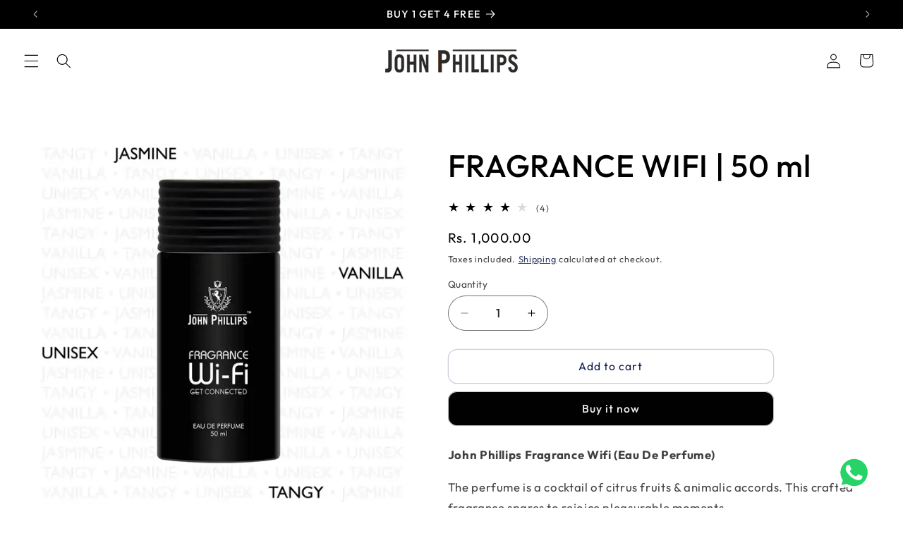

--- FILE ---
content_type: text/html; charset=utf-8
request_url: https://johnphillips.in/products/fragnance-wifi
body_size: 48238
content:
<!doctype html>
<html class="js" lang="en">
  <head>
    <meta charset="utf-8">
    <meta http-equiv="X-UA-Compatible" content="IE=edge">
    <meta name="viewport" content="width=device-width,initial-scale=1">
    <meta name="theme-color" content="">
    <link rel="canonical" href="https://johnphillips.in/products/fragnance-wifi"><link rel="icon" type="image/png" href="//johnphillips.in/cdn/shop/files/JP_FAvicon.webp?crop=center&height=32&v=1752829289&width=32"><link rel="preconnect" href="https://fonts.shopifycdn.com" crossorigin><title>
      FRAGRANCE WIFI | 50 ml
 &ndash; John Phillips Perfumes</title>

    
      <meta name="description" content="Skin Friendly &amp; Long Lasting - Eau De French Perfume by John Phillips | Ideal for Men &amp; Women ( Unisex ) | Best Fragrance For : Gym ,Travel Fragrance Mapping: Floral, Tangi and Sweet Top Note: BLACKCURRANT, PEAR Heart Note: IRIS, JASMINE Base Note: PATCHOULI, VANILLA, SWEET">
    

    

<meta property="og:site_name" content="John Phillips Perfumes">
<meta property="og:url" content="https://johnphillips.in/products/fragnance-wifi">
<meta property="og:title" content="FRAGRANCE WIFI | 50 ml">
<meta property="og:type" content="product">
<meta property="og:description" content="Skin Friendly &amp; Long Lasting - Eau De French Perfume by John Phillips | Ideal for Men &amp; Women ( Unisex ) | Best Fragrance For : Gym ,Travel Fragrance Mapping: Floral, Tangi and Sweet Top Note: BLACKCURRANT, PEAR Heart Note: IRIS, JASMINE Base Note: PATCHOULI, VANILLA, SWEET"><meta property="og:image" content="http://johnphillips.in/cdn/shop/files/FRAGRANCE_WIFI_Tangy_Vanilla_Sweet_Skin_Friendly_Long_Lasting_Eau_De_French_Perfume_by_John_Phillips_Ideal_for_Men_Women_Unisex_Best_Fragrance_For_Gym_Travel.webp?v=1725004491">
  <meta property="og:image:secure_url" content="https://johnphillips.in/cdn/shop/files/FRAGRANCE_WIFI_Tangy_Vanilla_Sweet_Skin_Friendly_Long_Lasting_Eau_De_French_Perfume_by_John_Phillips_Ideal_for_Men_Women_Unisex_Best_Fragrance_For_Gym_Travel.webp?v=1725004491">
  <meta property="og:image:width" content="1080">
  <meta property="og:image:height" content="1080"><meta property="og:price:amount" content="1,000.00">
  <meta property="og:price:currency" content="INR"><meta name="twitter:card" content="summary_large_image">
<meta name="twitter:title" content="FRAGRANCE WIFI | 50 ml">
<meta name="twitter:description" content="Skin Friendly &amp; Long Lasting - Eau De French Perfume by John Phillips | Ideal for Men &amp; Women ( Unisex ) | Best Fragrance For : Gym ,Travel Fragrance Mapping: Floral, Tangi and Sweet Top Note: BLACKCURRANT, PEAR Heart Note: IRIS, JASMINE Base Note: PATCHOULI, VANILLA, SWEET">


    <script src="//johnphillips.in/cdn/shop/t/51/assets/constants.js?v=132983761750457495441755614021" defer="defer"></script>
    <script src="//johnphillips.in/cdn/shop/t/51/assets/pubsub.js?v=25310214064522200911755614021" defer="defer"></script>
    <script src="//johnphillips.in/cdn/shop/t/51/assets/global.js?v=7301445359237545521755614021" defer="defer"></script>
    <script src="//johnphillips.in/cdn/shop/t/51/assets/details-disclosure.js?v=13653116266235556501755614021" defer="defer"></script>
    <script src="//johnphillips.in/cdn/shop/t/51/assets/details-modal.js?v=25581673532751508451755614021" defer="defer"></script>
    <script src="//johnphillips.in/cdn/shop/t/51/assets/search-form.js?v=133129549252120666541755614021" defer="defer"></script><script src="//johnphillips.in/cdn/shop/t/51/assets/animations.js?v=88693664871331136111755614021" defer="defer"></script><script>window.performance && window.performance.mark && window.performance.mark('shopify.content_for_header.start');</script><meta name="google-site-verification" content="0vD3FHJmaYrh6_HH21TyzNjJo7qT9ZnNm8jJXazBBq8">
<meta id="shopify-digital-wallet" name="shopify-digital-wallet" content="/57255559307/digital_wallets/dialog">
<link rel="alternate" type="application/json+oembed" href="https://johnphillips.in/products/fragnance-wifi.oembed">
<script async="async" src="/checkouts/internal/preloads.js?locale=en-IN"></script>
<script id="shopify-features" type="application/json">{"accessToken":"f2594bbdb1f056b9cbdfa3ce6cc02306","betas":["rich-media-storefront-analytics"],"domain":"johnphillips.in","predictiveSearch":true,"shopId":57255559307,"locale":"en"}</script>
<script>var Shopify = Shopify || {};
Shopify.shop = "johnphillips-perfumes.myshopify.com";
Shopify.locale = "en";
Shopify.currency = {"active":"INR","rate":"1.0"};
Shopify.country = "IN";
Shopify.theme = {"name":"fv3\u003eREFRESH AUG 2025 - PARAKH W\/O CODE","id":143314649227,"schema_name":"Refresh","schema_version":"15.4.0","theme_store_id":1567,"role":"main"};
Shopify.theme.handle = "null";
Shopify.theme.style = {"id":null,"handle":null};
Shopify.cdnHost = "johnphillips.in/cdn";
Shopify.routes = Shopify.routes || {};
Shopify.routes.root = "/";</script>
<script type="module">!function(o){(o.Shopify=o.Shopify||{}).modules=!0}(window);</script>
<script>!function(o){function n(){var o=[];function n(){o.push(Array.prototype.slice.apply(arguments))}return n.q=o,n}var t=o.Shopify=o.Shopify||{};t.loadFeatures=n(),t.autoloadFeatures=n()}(window);</script>
<script id="shop-js-analytics" type="application/json">{"pageType":"product"}</script>
<script defer="defer" async type="module" src="//johnphillips.in/cdn/shopifycloud/shop-js/modules/v2/client.init-shop-cart-sync_BT-GjEfc.en.esm.js"></script>
<script defer="defer" async type="module" src="//johnphillips.in/cdn/shopifycloud/shop-js/modules/v2/chunk.common_D58fp_Oc.esm.js"></script>
<script defer="defer" async type="module" src="//johnphillips.in/cdn/shopifycloud/shop-js/modules/v2/chunk.modal_xMitdFEc.esm.js"></script>
<script type="module">
  await import("//johnphillips.in/cdn/shopifycloud/shop-js/modules/v2/client.init-shop-cart-sync_BT-GjEfc.en.esm.js");
await import("//johnphillips.in/cdn/shopifycloud/shop-js/modules/v2/chunk.common_D58fp_Oc.esm.js");
await import("//johnphillips.in/cdn/shopifycloud/shop-js/modules/v2/chunk.modal_xMitdFEc.esm.js");

  window.Shopify.SignInWithShop?.initShopCartSync?.({"fedCMEnabled":true,"windoidEnabled":true});

</script>
<script>(function() {
  var isLoaded = false;
  function asyncLoad() {
    if (isLoaded) return;
    isLoaded = true;
    var urls = ["https:\/\/cdn.fera.ai\/js\/fera.placeholder.js?shop=johnphillips-perfumes.myshopify.com","https:\/\/fast-conversion-bar.best4shops.com\/shopify\/script.js?shop=johnphillips-perfumes.myshopify.com","https:\/\/sr-cdn.shiprocket.in\/sr-promise\/static\/shopify-app.js?preview=1\u0026uuid=df358ff6-7471-468f-86c1-9c2a52d12e9f\u0026shop=johnphillips-perfumes.myshopify.com","https:\/\/sr-cdn.shiprocket.in\/sr-promise\/static\/uc.js?channel_id=4\u0026sr_company_id=2446274\u0026shop=johnphillips-perfumes.myshopify.com","https:\/\/sr-cdn.shiprocket.in\/sr-promise\/static\/uc.js?channel_id=4\u0026sr_company_id=574409\u0026shop=johnphillips-perfumes.myshopify.com","https:\/\/tracker.wigzopush.com\/shopify.js?orgtoken=5DcqLxooR6GiP5DG7dTLUQ\u0026shop=johnphillips-perfumes.myshopify.com","https:\/\/convert.shipway.com\/dashboard\/js\/shpwidget.js?shop=johnphillips-perfumes.myshopify.com"];
    for (var i = 0; i < urls.length; i++) {
      var s = document.createElement('script');
      s.type = 'text/javascript';
      s.async = true;
      s.src = urls[i];
      var x = document.getElementsByTagName('script')[0];
      x.parentNode.insertBefore(s, x);
    }
  };
  if(window.attachEvent) {
    window.attachEvent('onload', asyncLoad);
  } else {
    window.addEventListener('load', asyncLoad, false);
  }
})();</script>
<script id="__st">var __st={"a":57255559307,"offset":19800,"reqid":"ca663df6-0b8b-41ee-bdd7-291881a1e395-1769485682","pageurl":"johnphillips.in\/products\/fragnance-wifi","u":"bc532a1b6537","p":"product","rtyp":"product","rid":6768663625867};</script>
<script>window.ShopifyPaypalV4VisibilityTracking = true;</script>
<script id="captcha-bootstrap">!function(){'use strict';const t='contact',e='account',n='new_comment',o=[[t,t],['blogs',n],['comments',n],[t,'customer']],c=[[e,'customer_login'],[e,'guest_login'],[e,'recover_customer_password'],[e,'create_customer']],r=t=>t.map((([t,e])=>`form[action*='/${t}']:not([data-nocaptcha='true']) input[name='form_type'][value='${e}']`)).join(','),a=t=>()=>t?[...document.querySelectorAll(t)].map((t=>t.form)):[];function s(){const t=[...o],e=r(t);return a(e)}const i='password',u='form_key',d=['recaptcha-v3-token','g-recaptcha-response','h-captcha-response',i],f=()=>{try{return window.sessionStorage}catch{return}},m='__shopify_v',_=t=>t.elements[u];function p(t,e,n=!1){try{const o=window.sessionStorage,c=JSON.parse(o.getItem(e)),{data:r}=function(t){const{data:e,action:n}=t;return t[m]||n?{data:e,action:n}:{data:t,action:n}}(c);for(const[e,n]of Object.entries(r))t.elements[e]&&(t.elements[e].value=n);n&&o.removeItem(e)}catch(o){console.error('form repopulation failed',{error:o})}}const l='form_type',E='cptcha';function T(t){t.dataset[E]=!0}const w=window,h=w.document,L='Shopify',v='ce_forms',y='captcha';let A=!1;((t,e)=>{const n=(g='f06e6c50-85a8-45c8-87d0-21a2b65856fe',I='https://cdn.shopify.com/shopifycloud/storefront-forms-hcaptcha/ce_storefront_forms_captcha_hcaptcha.v1.5.2.iife.js',D={infoText:'Protected by hCaptcha',privacyText:'Privacy',termsText:'Terms'},(t,e,n)=>{const o=w[L][v],c=o.bindForm;if(c)return c(t,g,e,D).then(n);var r;o.q.push([[t,g,e,D],n]),r=I,A||(h.body.append(Object.assign(h.createElement('script'),{id:'captcha-provider',async:!0,src:r})),A=!0)});var g,I,D;w[L]=w[L]||{},w[L][v]=w[L][v]||{},w[L][v].q=[],w[L][y]=w[L][y]||{},w[L][y].protect=function(t,e){n(t,void 0,e),T(t)},Object.freeze(w[L][y]),function(t,e,n,w,h,L){const[v,y,A,g]=function(t,e,n){const i=e?o:[],u=t?c:[],d=[...i,...u],f=r(d),m=r(i),_=r(d.filter((([t,e])=>n.includes(e))));return[a(f),a(m),a(_),s()]}(w,h,L),I=t=>{const e=t.target;return e instanceof HTMLFormElement?e:e&&e.form},D=t=>v().includes(t);t.addEventListener('submit',(t=>{const e=I(t);if(!e)return;const n=D(e)&&!e.dataset.hcaptchaBound&&!e.dataset.recaptchaBound,o=_(e),c=g().includes(e)&&(!o||!o.value);(n||c)&&t.preventDefault(),c&&!n&&(function(t){try{if(!f())return;!function(t){const e=f();if(!e)return;const n=_(t);if(!n)return;const o=n.value;o&&e.removeItem(o)}(t);const e=Array.from(Array(32),(()=>Math.random().toString(36)[2])).join('');!function(t,e){_(t)||t.append(Object.assign(document.createElement('input'),{type:'hidden',name:u})),t.elements[u].value=e}(t,e),function(t,e){const n=f();if(!n)return;const o=[...t.querySelectorAll(`input[type='${i}']`)].map((({name:t})=>t)),c=[...d,...o],r={};for(const[a,s]of new FormData(t).entries())c.includes(a)||(r[a]=s);n.setItem(e,JSON.stringify({[m]:1,action:t.action,data:r}))}(t,e)}catch(e){console.error('failed to persist form',e)}}(e),e.submit())}));const S=(t,e)=>{t&&!t.dataset[E]&&(n(t,e.some((e=>e===t))),T(t))};for(const o of['focusin','change'])t.addEventListener(o,(t=>{const e=I(t);D(e)&&S(e,y())}));const B=e.get('form_key'),M=e.get(l),P=B&&M;t.addEventListener('DOMContentLoaded',(()=>{const t=y();if(P)for(const e of t)e.elements[l].value===M&&p(e,B);[...new Set([...A(),...v().filter((t=>'true'===t.dataset.shopifyCaptcha))])].forEach((e=>S(e,t)))}))}(h,new URLSearchParams(w.location.search),n,t,e,['guest_login'])})(!0,!0)}();</script>
<script integrity="sha256-4kQ18oKyAcykRKYeNunJcIwy7WH5gtpwJnB7kiuLZ1E=" data-source-attribution="shopify.loadfeatures" defer="defer" src="//johnphillips.in/cdn/shopifycloud/storefront/assets/storefront/load_feature-a0a9edcb.js" crossorigin="anonymous"></script>
<script data-source-attribution="shopify.dynamic_checkout.dynamic.init">var Shopify=Shopify||{};Shopify.PaymentButton=Shopify.PaymentButton||{isStorefrontPortableWallets:!0,init:function(){window.Shopify.PaymentButton.init=function(){};var t=document.createElement("script");t.src="https://johnphillips.in/cdn/shopifycloud/portable-wallets/latest/portable-wallets.en.js",t.type="module",document.head.appendChild(t)}};
</script>
<script data-source-attribution="shopify.dynamic_checkout.buyer_consent">
  function portableWalletsHideBuyerConsent(e){var t=document.getElementById("shopify-buyer-consent"),n=document.getElementById("shopify-subscription-policy-button");t&&n&&(t.classList.add("hidden"),t.setAttribute("aria-hidden","true"),n.removeEventListener("click",e))}function portableWalletsShowBuyerConsent(e){var t=document.getElementById("shopify-buyer-consent"),n=document.getElementById("shopify-subscription-policy-button");t&&n&&(t.classList.remove("hidden"),t.removeAttribute("aria-hidden"),n.addEventListener("click",e))}window.Shopify?.PaymentButton&&(window.Shopify.PaymentButton.hideBuyerConsent=portableWalletsHideBuyerConsent,window.Shopify.PaymentButton.showBuyerConsent=portableWalletsShowBuyerConsent);
</script>
<script>
  function portableWalletsCleanup(e){e&&e.src&&console.error("Failed to load portable wallets script "+e.src);var t=document.querySelectorAll("shopify-accelerated-checkout .shopify-payment-button__skeleton, shopify-accelerated-checkout-cart .wallet-cart-button__skeleton"),e=document.getElementById("shopify-buyer-consent");for(let e=0;e<t.length;e++)t[e].remove();e&&e.remove()}function portableWalletsNotLoadedAsModule(e){e instanceof ErrorEvent&&"string"==typeof e.message&&e.message.includes("import.meta")&&"string"==typeof e.filename&&e.filename.includes("portable-wallets")&&(window.removeEventListener("error",portableWalletsNotLoadedAsModule),window.Shopify.PaymentButton.failedToLoad=e,"loading"===document.readyState?document.addEventListener("DOMContentLoaded",window.Shopify.PaymentButton.init):window.Shopify.PaymentButton.init())}window.addEventListener("error",portableWalletsNotLoadedAsModule);
</script>

<script type="module" src="https://johnphillips.in/cdn/shopifycloud/portable-wallets/latest/portable-wallets.en.js" onError="portableWalletsCleanup(this)" crossorigin="anonymous"></script>
<script nomodule>
  document.addEventListener("DOMContentLoaded", portableWalletsCleanup);
</script>

<link id="shopify-accelerated-checkout-styles" rel="stylesheet" media="screen" href="https://johnphillips.in/cdn/shopifycloud/portable-wallets/latest/accelerated-checkout-backwards-compat.css" crossorigin="anonymous">
<style id="shopify-accelerated-checkout-cart">
        #shopify-buyer-consent {
  margin-top: 1em;
  display: inline-block;
  width: 100%;
}

#shopify-buyer-consent.hidden {
  display: none;
}

#shopify-subscription-policy-button {
  background: none;
  border: none;
  padding: 0;
  text-decoration: underline;
  font-size: inherit;
  cursor: pointer;
}

#shopify-subscription-policy-button::before {
  box-shadow: none;
}

      </style>
<script id="sections-script" data-sections="header" defer="defer" src="//johnphillips.in/cdn/shop/t/51/compiled_assets/scripts.js?v=5190"></script>
<script>window.performance && window.performance.mark && window.performance.mark('shopify.content_for_header.end');</script>


    <style data-shopify>
      @font-face {
  font-family: Outfit;
  font-weight: 400;
  font-style: normal;
  font-display: swap;
  src: url("//johnphillips.in/cdn/fonts/outfit/outfit_n4.387c2e2715c484a1f1075eb90d64808f1b37ac58.woff2") format("woff2"),
       url("//johnphillips.in/cdn/fonts/outfit/outfit_n4.aca8c81f18f62c9baa15c2dc5d1f6dd5442cdc50.woff") format("woff");
}

      @font-face {
  font-family: Outfit;
  font-weight: 700;
  font-style: normal;
  font-display: swap;
  src: url("//johnphillips.in/cdn/fonts/outfit/outfit_n7.bfc2ca767cd7c6962e82c320123933a7812146d6.woff2") format("woff2"),
       url("//johnphillips.in/cdn/fonts/outfit/outfit_n7.f0b22ea9a32b6f1f6f493dd3a7113aae3464d8b2.woff") format("woff");
}

      
      
      @font-face {
  font-family: Outfit;
  font-weight: 500;
  font-style: normal;
  font-display: swap;
  src: url("//johnphillips.in/cdn/fonts/outfit/outfit_n5.8646f8eed6d6d0a1ac9821ab288cc9621d1e145e.woff2") format("woff2"),
       url("//johnphillips.in/cdn/fonts/outfit/outfit_n5.9e3c12421e42661c948a7f5b879e5e0c7d394cd6.woff") format("woff");
}


      
        :root,
        .color-scheme-1 {
          --color-background: 255,255,255;
        
          --gradient-background: #ffffff;
        

        

        --color-foreground: 0,0,0;
        --color-background-contrast: 191,191,191;
        --color-shadow: 14,27,77;
        --color-button: 0,0,0;
        --color-button-text: 239,240,245;
        --color-secondary-button: 255,255,255;
        --color-secondary-button-text: 14,27,77;
        --color-link: 14,27,77;
        --color-badge-foreground: 0,0,0;
        --color-badge-background: 255,255,255;
        --color-badge-border: 0,0,0;
        --payment-terms-background-color: rgb(255 255 255);
      }
      
        
        .color-scheme-2 {
          --color-background: 0,0,0;
        
          --gradient-background: #000000;
        

        

        --color-foreground: 255,255,255;
        --color-background-contrast: 128,128,128;
        --color-shadow: 255,255,255;
        --color-button: 255,255,255;
        --color-button-text: 255,255,255;
        --color-secondary-button: 0,0,0;
        --color-secondary-button-text: 255,255,255;
        --color-link: 255,255,255;
        --color-badge-foreground: 255,255,255;
        --color-badge-background: 0,0,0;
        --color-badge-border: 255,255,255;
        --payment-terms-background-color: rgb(0 0 0);
      }
      
        
        .color-scheme-3 {
          --color-background: 0,0,0;
        
          --gradient-background: #000000;
        

        

        --color-foreground: 255,255,255;
        --color-background-contrast: 128,128,128;
        --color-shadow: 14,27,77;
        --color-button: 255,255,255;
        --color-button-text: 14,27,77;
        --color-secondary-button: 0,0,0;
        --color-secondary-button-text: 255,255,255;
        --color-link: 255,255,255;
        --color-badge-foreground: 255,255,255;
        --color-badge-background: 0,0,0;
        --color-badge-border: 255,255,255;
        --payment-terms-background-color: rgb(0 0 0);
      }
      
        
        .color-scheme-4 {
          --color-background: 71,112,219;
        
          --gradient-background: #4770db;
        

        

        --color-foreground: 255,255,255;
        --color-background-contrast: 27,57,136;
        --color-shadow: 14,27,77;
        --color-button: 255,255,255;
        --color-button-text: 71,112,219;
        --color-secondary-button: 71,112,219;
        --color-secondary-button-text: 255,255,255;
        --color-link: 255,255,255;
        --color-badge-foreground: 255,255,255;
        --color-badge-background: 71,112,219;
        --color-badge-border: 255,255,255;
        --payment-terms-background-color: rgb(71 112 219);
      }
      
        
        .color-scheme-5 {
          --color-background: 227,36,2;
        
          --gradient-background: #e32402;
        

        

        --color-foreground: 255,255,255;
        --color-background-contrast: 101,16,1;
        --color-shadow: 14,27,77;
        --color-button: 255,255,255;
        --color-button-text: 227,36,2;
        --color-secondary-button: 227,36,2;
        --color-secondary-button-text: 255,255,255;
        --color-link: 255,255,255;
        --color-badge-foreground: 255,255,255;
        --color-badge-background: 227,36,2;
        --color-badge-border: 255,255,255;
        --payment-terms-background-color: rgb(227 36 2);
      }
      

      body, .color-scheme-1, .color-scheme-2, .color-scheme-3, .color-scheme-4, .color-scheme-5 {
        color: rgba(var(--color-foreground), 0.75);
        background-color: rgb(var(--color-background));
      }

      :root {
        --font-body-family: Outfit, sans-serif;
        --font-body-style: normal;
        --font-body-weight: 400;
        --font-body-weight-bold: 700;

        --font-heading-family: Outfit, sans-serif;
        --font-heading-style: normal;
        --font-heading-weight: 500;

        --font-body-scale: 1.05;
        --font-heading-scale: 1.0476190476190477;

        --media-padding: px;
        --media-border-opacity: 0.1;
        --media-border-width: 0px;
        --media-radius: 20px;
        --media-shadow-opacity: 0.0;
        --media-shadow-horizontal-offset: 0px;
        --media-shadow-vertical-offset: 4px;
        --media-shadow-blur-radius: 5px;
        --media-shadow-visible: 0;

        --page-width: 120rem;
        --page-width-margin: 0rem;

        --product-card-image-padding: 1.6rem;
        --product-card-corner-radius: 1.0rem;
        --product-card-text-alignment: center;
        --product-card-border-width: 0.1rem;
        --product-card-border-opacity: 0.05;
        --product-card-shadow-opacity: 0.05;
        --product-card-shadow-visible: 1;
        --product-card-shadow-horizontal-offset: 0.0rem;
        --product-card-shadow-vertical-offset: 0.4rem;
        --product-card-shadow-blur-radius: 0.5rem;

        --collection-card-image-padding: 1.2rem;
        --collection-card-corner-radius: 0.8rem;
        --collection-card-text-alignment: center;
        --collection-card-border-width: 0.1rem;
        --collection-card-border-opacity: 0.25;
        --collection-card-shadow-opacity: 0.0;
        --collection-card-shadow-visible: 0;
        --collection-card-shadow-horizontal-offset: 0.0rem;
        --collection-card-shadow-vertical-offset: 0.4rem;
        --collection-card-shadow-blur-radius: 0.5rem;

        --blog-card-image-padding: 1.6rem;
        --blog-card-corner-radius: 1.8rem;
        --blog-card-text-alignment: left;
        --blog-card-border-width: 0.1rem;
        --blog-card-border-opacity: 1.0;
        --blog-card-shadow-opacity: 0.0;
        --blog-card-shadow-visible: 0;
        --blog-card-shadow-horizontal-offset: 0.0rem;
        --blog-card-shadow-vertical-offset: 0.4rem;
        --blog-card-shadow-blur-radius: 0.5rem;

        --badge-corner-radius: 0.0rem;

        --popup-border-width: 1px;
        --popup-border-opacity: 0.1;
        --popup-corner-radius: 18px;
        --popup-shadow-opacity: 0.0;
        --popup-shadow-horizontal-offset: 0px;
        --popup-shadow-vertical-offset: 4px;
        --popup-shadow-blur-radius: 5px;

        --drawer-border-width: 0px;
        --drawer-border-opacity: 0.1;
        --drawer-shadow-opacity: 0.0;
        --drawer-shadow-horizontal-offset: 0px;
        --drawer-shadow-vertical-offset: 4px;
        --drawer-shadow-blur-radius: 5px;

        --spacing-sections-desktop: 0px;
        --spacing-sections-mobile: 0px;

        --grid-desktop-vertical-spacing: 28px;
        --grid-desktop-horizontal-spacing: 28px;
        --grid-mobile-vertical-spacing: 14px;
        --grid-mobile-horizontal-spacing: 14px;

        --text-boxes-border-opacity: 0.1;
        --text-boxes-border-width: 0px;
        --text-boxes-radius: 20px;
        --text-boxes-shadow-opacity: 0.0;
        --text-boxes-shadow-visible: 0;
        --text-boxes-shadow-horizontal-offset: 0px;
        --text-boxes-shadow-vertical-offset: 4px;
        --text-boxes-shadow-blur-radius: 5px;

        --buttons-radius: 12px;
        --buttons-radius-outset: 13px;
        --buttons-border-width: 1px;
        --buttons-border-opacity: 0.2;
        --buttons-shadow-opacity: 0.0;
        --buttons-shadow-visible: 0;
        --buttons-shadow-horizontal-offset: 0px;
        --buttons-shadow-vertical-offset: 4px;
        --buttons-shadow-blur-radius: 5px;
        --buttons-border-offset: 0.3px;

        --inputs-radius: 26px;
        --inputs-border-width: 1px;
        --inputs-border-opacity: 0.55;
        --inputs-shadow-opacity: 0.0;
        --inputs-shadow-horizontal-offset: 0px;
        --inputs-margin-offset: 0px;
        --inputs-shadow-vertical-offset: 4px;
        --inputs-shadow-blur-radius: 5px;
        --inputs-radius-outset: 27px;

        --variant-pills-radius: 40px;
        --variant-pills-border-width: 1px;
        --variant-pills-border-opacity: 0.55;
        --variant-pills-shadow-opacity: 0.0;
        --variant-pills-shadow-horizontal-offset: 0px;
        --variant-pills-shadow-vertical-offset: 4px;
        --variant-pills-shadow-blur-radius: 5px;
      }

      *,
      *::before,
      *::after {
        box-sizing: inherit;
      }

      html {
        box-sizing: border-box;
        font-size: calc(var(--font-body-scale) * 62.5%);
        height: 100%;
      }

      body {
        display: grid;
        grid-template-rows: auto auto 1fr auto;
        grid-template-columns: 100%;
        min-height: 100%;
        margin: 0;
        font-size: 1.5rem;
        letter-spacing: 0.06rem;
        line-height: calc(1 + 0.8 / var(--font-body-scale));
        font-family: var(--font-body-family);
        font-style: var(--font-body-style);
        font-weight: var(--font-body-weight);
      }

      @media screen and (min-width: 750px) {
        body {
          font-size: 1.6rem;
        }
      }
    </style>

    <link href="//johnphillips.in/cdn/shop/t/51/assets/base.css?v=36399903678434794801757913952" rel="stylesheet" type="text/css" media="all" />
    <link rel="stylesheet" href="//johnphillips.in/cdn/shop/t/51/assets/component-cart-items.css?v=13033300910818915211755614021" media="print" onload="this.media='all'"><link href="//johnphillips.in/cdn/shop/t/51/assets/component-cart-drawer.css?v=39223250576183958541755614021" rel="stylesheet" type="text/css" media="all" />
      <link href="//johnphillips.in/cdn/shop/t/51/assets/component-cart.css?v=164708765130180853531755614021" rel="stylesheet" type="text/css" media="all" />
      <link href="//johnphillips.in/cdn/shop/t/51/assets/component-totals.css?v=15906652033866631521755614021" rel="stylesheet" type="text/css" media="all" />
      <link href="//johnphillips.in/cdn/shop/t/51/assets/component-price.css?v=47596247576480123001755614021" rel="stylesheet" type="text/css" media="all" />
      <link href="//johnphillips.in/cdn/shop/t/51/assets/component-discounts.css?v=152760482443307489271755614021" rel="stylesheet" type="text/css" media="all" />

      <link rel="preload" as="font" href="//johnphillips.in/cdn/fonts/outfit/outfit_n4.387c2e2715c484a1f1075eb90d64808f1b37ac58.woff2" type="font/woff2" crossorigin>
      

      <link rel="preload" as="font" href="//johnphillips.in/cdn/fonts/outfit/outfit_n5.8646f8eed6d6d0a1ac9821ab288cc9621d1e145e.woff2" type="font/woff2" crossorigin>
      
<link
        rel="stylesheet"
        href="//johnphillips.in/cdn/shop/t/51/assets/component-predictive-search.css?v=118923337488134913561755614021"
        media="print"
        onload="this.media='all'"
      ><script>
      if (Shopify.designMode) {
        document.documentElement.classList.add('shopify-design-mode');
      }
    </script>
     <script>
  function getUserTimezone() {
    return Intl.DateTimeFormat().resolvedOptions().timeZone;
  }
  function renderButton(showShiprocketCheckout) {
    let modifiedCSS = "";
    if (showShiprocketCheckout) {
      modifiedCSS = `
        button[name="checkout"]{display:none !important;}
        .shopify-payment-button__button.shopify-payment-button__button--unbranded{display:none !important;}
      `;
    } else {
      modifiedCSS = `
        .shiprocket-headless{display:none !important;}
      `;
    }
    const styleElement = document.createElement("style");
    styleElement.textContent = modifiedCSS;
    document.head.appendChild(styleElement);
  }
  function checkAndSetButtonVisibility() {
    const indiaTimezones = ["Asia/Kolkata", "Asia/Calcutta"];
    const userTimezone = getUserTimezone();
    const isIndia = indiaTimezones.includes(userTimezone);
    renderButton(isIndia);
  }
  checkAndSetButtonVisibility();

  const bundleCheckoutButton = document.getElementById("pageBundleCheckoutButton");
  function renderPageBundleButton() {
    let modifiedCSS = "";
    if (bundleCheckoutButton) {
      modifiedCSS = `
        button[name="checkout"]{display:block !important;}
        .page-total-discount .shopify-payment-button__button.shopify-payment-button__button--unbranded{display:block !important;}
      `;
    } else {
      modifiedCSS = `
        button[name="checkout"]{display:block !important;}
        .page-total-discount .shopify-payment-button__button.shopify-payment-button__button--unbranded{display:block !important;}
      `;
    }
    const styleElement = document.createElement("style");
    styleElement.textContent = modifiedCSS;
    document.head.appendChild(styleElement);
  }

  renderPageBundleButton();
  

</script>
    <script type="application/javascript">
checkoutBuyer = "https://fastrr-boost-ui.pickrr.com/";
</script>
<input type="hidden" value="johnphillips.in" id="sellerDomain"/>
<link rel="stylesheet" href="https://fastrr-boost-ui.pickrr.com/assets/styles/shopify.css">
<script src="https://fastrr-boost-ui.pickrr.com/assets/js/channels/shopify.js" defer></script>
<script src="https://fastrr-boost-ui.pickrr.com/assets/js/channels/shiprocketMarketing.js"></script>
<input type="hidden" value="rz" id="template"/>
<!-- <input type="hidden" value="percent" id="discountType"/>
<input type="hidden" value="5" id="discValue"/> -->
<style>	
  .sr-headless-checkout {
    font-family: inherit;
    font-size: 15px;
    font-weight: 400;
    border-radius: 10px;
    height: 45px;
    letter-spacing: 1px;
    background-color:rgb(0,0,0) ;
     }
/* .sr-discount-label{
  font-size:0px !important;
}
 .sr-discount-label:before{
    content:"EXTRA 5% OFF on PERFUMES";
    font-size: 9px;
    color: #000;
    text-transform: none;
    top: -8px;
    left: 6px;
    background-color: #53FF73;
    border-radius: 3px;
    padding: 0 10px;
} */
</style>
  <!-- BEGIN app block: shopify://apps/judge-me-reviews/blocks/judgeme_core/61ccd3b1-a9f2-4160-9fe9-4fec8413e5d8 --><!-- Start of Judge.me Core -->






<link rel="dns-prefetch" href="https://cdnwidget.judge.me">
<link rel="dns-prefetch" href="https://cdn.judge.me">
<link rel="dns-prefetch" href="https://cdn1.judge.me">
<link rel="dns-prefetch" href="https://api.judge.me">

<script data-cfasync='false' class='jdgm-settings-script'>window.jdgmSettings={"pagination":5,"disable_web_reviews":false,"badge_no_review_text":"No reviews","badge_n_reviews_text":"({{ n }})","hide_badge_preview_if_no_reviews":true,"badge_hide_text":false,"enforce_center_preview_badge":false,"widget_title":"Customer Reviews","widget_open_form_text":"Write a review","widget_close_form_text":"Cancel review","widget_refresh_page_text":"Refresh page","widget_summary_text":"Based on {{ number_of_reviews }} review/reviews","widget_no_review_text":"Be the first to write a review","widget_name_field_text":"Display name","widget_verified_name_field_text":"Verified Name (public)","widget_name_placeholder_text":"Display name","widget_required_field_error_text":"This field is required.","widget_email_field_text":"Email address","widget_verified_email_field_text":"Verified Email (private, can not be edited)","widget_email_placeholder_text":"Your email address","widget_email_field_error_text":"Please enter a valid email address.","widget_rating_field_text":"Rating","widget_review_title_field_text":"Review Title","widget_review_title_placeholder_text":"Give your review a title","widget_review_body_field_text":"Review content","widget_review_body_placeholder_text":"Start writing here...","widget_pictures_field_text":"Picture/Video (optional)","widget_submit_review_text":"Submit Review","widget_submit_verified_review_text":"Submit Verified Review","widget_submit_success_msg_with_auto_publish":"Thank you! Please refresh the page in a few moments to see your review. You can remove or edit your review by logging into \u003ca href='https://judge.me/login' target='_blank' rel='nofollow noopener'\u003eJudge.me\u003c/a\u003e","widget_submit_success_msg_no_auto_publish":"Thank you! Your review will be published as soon as it is approved by the shop admin. You can remove or edit your review by logging into \u003ca href='https://judge.me/login' target='_blank' rel='nofollow noopener'\u003eJudge.me\u003c/a\u003e","widget_show_default_reviews_out_of_total_text":"Showing {{ n_reviews_shown }} out of {{ n_reviews }} reviews.","widget_show_all_link_text":"Show all","widget_show_less_link_text":"Show less","widget_author_said_text":"{{ reviewer_name }} said:","widget_days_text":"{{ n }} days ago","widget_weeks_text":"{{ n }} week/weeks ago","widget_months_text":"{{ n }} month/months ago","widget_years_text":"{{ n }} year/years ago","widget_yesterday_text":"Yesterday","widget_today_text":"Today","widget_replied_text":"\u003e\u003e {{ shop_name }} replied:","widget_read_more_text":"Read more","widget_reviewer_name_as_initial":"","widget_rating_filter_color":"#fbcd0a","widget_rating_filter_see_all_text":"See all reviews","widget_sorting_most_recent_text":"Most Recent","widget_sorting_highest_rating_text":"Highest Rating","widget_sorting_lowest_rating_text":"Lowest Rating","widget_sorting_with_pictures_text":"Only Pictures","widget_sorting_most_helpful_text":"Most Helpful","widget_open_question_form_text":"Ask a question","widget_reviews_subtab_text":"Reviews","widget_questions_subtab_text":"Questions","widget_question_label_text":"Question","widget_answer_label_text":"Answer","widget_question_placeholder_text":"Write your question here","widget_submit_question_text":"Submit Question","widget_question_submit_success_text":"Thank you for your question! We will notify you once it gets answered.","verified_badge_text":"Verified","verified_badge_bg_color":"","verified_badge_text_color":"","verified_badge_placement":"left-of-reviewer-name","widget_review_max_height":"","widget_hide_border":false,"widget_social_share":false,"widget_thumb":false,"widget_review_location_show":false,"widget_location_format":"","all_reviews_include_out_of_store_products":true,"all_reviews_out_of_store_text":"(out of store)","all_reviews_pagination":100,"all_reviews_product_name_prefix_text":"about","enable_review_pictures":true,"enable_question_anwser":false,"widget_theme":"default","review_date_format":"timestamp","default_sort_method":"most-recent","widget_product_reviews_subtab_text":"Product Reviews","widget_shop_reviews_subtab_text":"Shop Reviews","widget_other_products_reviews_text":"Reviews for other products","widget_store_reviews_subtab_text":"Store reviews","widget_no_store_reviews_text":"This store hasn't received any reviews yet","widget_web_restriction_product_reviews_text":"This product hasn't received any reviews yet","widget_no_items_text":"No items found","widget_show_more_text":"Show more","widget_write_a_store_review_text":"Write a Store Review","widget_other_languages_heading":"Reviews in Other Languages","widget_translate_review_text":"Translate review to {{ language }}","widget_translating_review_text":"Translating...","widget_show_original_translation_text":"Show original ({{ language }})","widget_translate_review_failed_text":"Review couldn't be translated.","widget_translate_review_retry_text":"Retry","widget_translate_review_try_again_later_text":"Try again later","show_product_url_for_grouped_product":false,"widget_sorting_pictures_first_text":"Pictures First","show_pictures_on_all_rev_page_mobile":false,"show_pictures_on_all_rev_page_desktop":false,"floating_tab_hide_mobile_install_preference":false,"floating_tab_button_name":"★ Reviews","floating_tab_title":"Let customers speak for us","floating_tab_button_color":"","floating_tab_button_background_color":"","floating_tab_url":"","floating_tab_url_enabled":false,"floating_tab_tab_style":"text","all_reviews_text_badge_text":"Customers rate us {{ shop.metafields.judgeme.all_reviews_rating | round: 1 }}/5 based on {{ shop.metafields.judgeme.all_reviews_count }} reviews.","all_reviews_text_badge_text_branded_style":"{{ shop.metafields.judgeme.all_reviews_rating | round: 1 }} out of 5 stars based on {{ shop.metafields.judgeme.all_reviews_count }} reviews","is_all_reviews_text_badge_a_link":false,"show_stars_for_all_reviews_text_badge":false,"all_reviews_text_badge_url":"","all_reviews_text_style":"text","all_reviews_text_color_style":"judgeme_brand_color","all_reviews_text_color":"#108474","all_reviews_text_show_jm_brand":true,"featured_carousel_show_header":true,"featured_carousel_title":"Let customers speak for us","testimonials_carousel_title":"Customers are saying","videos_carousel_title":"Real customer stories","cards_carousel_title":"Customers are saying","featured_carousel_count_text":"from {{ n }} reviews","featured_carousel_add_link_to_all_reviews_page":false,"featured_carousel_url":"","featured_carousel_show_images":true,"featured_carousel_autoslide_interval":5,"featured_carousel_arrows_on_the_sides":false,"featured_carousel_height":250,"featured_carousel_width":80,"featured_carousel_image_size":0,"featured_carousel_image_height":250,"featured_carousel_arrow_color":"#eeeeee","verified_count_badge_style":"vintage","verified_count_badge_orientation":"horizontal","verified_count_badge_color_style":"judgeme_brand_color","verified_count_badge_color":"#108474","is_verified_count_badge_a_link":false,"verified_count_badge_url":"","verified_count_badge_show_jm_brand":true,"widget_rating_preset_default":5,"widget_first_sub_tab":"product-reviews","widget_show_histogram":true,"widget_histogram_use_custom_color":false,"widget_pagination_use_custom_color":false,"widget_star_use_custom_color":false,"widget_verified_badge_use_custom_color":false,"widget_write_review_use_custom_color":false,"picture_reminder_submit_button":"Upload Pictures","enable_review_videos":false,"mute_video_by_default":false,"widget_sorting_videos_first_text":"Videos First","widget_review_pending_text":"Pending","featured_carousel_items_for_large_screen":3,"social_share_options_order":"Facebook,Twitter","remove_microdata_snippet":true,"disable_json_ld":false,"enable_json_ld_products":false,"preview_badge_show_question_text":false,"preview_badge_no_question_text":"No questions","preview_badge_n_question_text":"{{ number_of_questions }} question/questions","qa_badge_show_icon":false,"qa_badge_position":"same-row","remove_judgeme_branding":false,"widget_add_search_bar":false,"widget_search_bar_placeholder":"Search","widget_sorting_verified_only_text":"Verified only","featured_carousel_theme":"default","featured_carousel_show_rating":true,"featured_carousel_show_title":true,"featured_carousel_show_body":true,"featured_carousel_show_date":false,"featured_carousel_show_reviewer":true,"featured_carousel_show_product":false,"featured_carousel_header_background_color":"#108474","featured_carousel_header_text_color":"#ffffff","featured_carousel_name_product_separator":"reviewed","featured_carousel_full_star_background":"#108474","featured_carousel_empty_star_background":"#dadada","featured_carousel_vertical_theme_background":"#f9fafb","featured_carousel_verified_badge_enable":false,"featured_carousel_verified_badge_color":"#108474","featured_carousel_border_style":"round","featured_carousel_review_line_length_limit":3,"featured_carousel_more_reviews_button_text":"Read more reviews","featured_carousel_view_product_button_text":"View product","all_reviews_page_load_reviews_on":"scroll","all_reviews_page_load_more_text":"Load More Reviews","disable_fb_tab_reviews":false,"enable_ajax_cdn_cache":false,"widget_advanced_speed_features":5,"widget_public_name_text":"displayed publicly like","default_reviewer_name":"John Smith","default_reviewer_name_has_non_latin":true,"widget_reviewer_anonymous":"Anonymous","medals_widget_title":"Judge.me Review Medals","medals_widget_background_color":"#f9fafb","medals_widget_position":"footer_all_pages","medals_widget_border_color":"#f9fafb","medals_widget_verified_text_position":"left","medals_widget_use_monochromatic_version":false,"medals_widget_elements_color":"#108474","show_reviewer_avatar":true,"widget_invalid_yt_video_url_error_text":"Not a YouTube video URL","widget_max_length_field_error_text":"Please enter no more than {0} characters.","widget_show_country_flag":false,"widget_show_collected_via_shop_app":true,"widget_verified_by_shop_badge_style":"light","widget_verified_by_shop_text":"Verified by Shop","widget_show_photo_gallery":false,"widget_load_with_code_splitting":true,"widget_ugc_install_preference":false,"widget_ugc_title":"Made by us, Shared by you","widget_ugc_subtitle":"Tag us to see your picture featured in our page","widget_ugc_arrows_color":"#ffffff","widget_ugc_primary_button_text":"Buy Now","widget_ugc_primary_button_background_color":"#108474","widget_ugc_primary_button_text_color":"#ffffff","widget_ugc_primary_button_border_width":"0","widget_ugc_primary_button_border_style":"none","widget_ugc_primary_button_border_color":"#108474","widget_ugc_primary_button_border_radius":"25","widget_ugc_secondary_button_text":"Load More","widget_ugc_secondary_button_background_color":"#ffffff","widget_ugc_secondary_button_text_color":"#108474","widget_ugc_secondary_button_border_width":"2","widget_ugc_secondary_button_border_style":"solid","widget_ugc_secondary_button_border_color":"#108474","widget_ugc_secondary_button_border_radius":"25","widget_ugc_reviews_button_text":"View Reviews","widget_ugc_reviews_button_background_color":"#ffffff","widget_ugc_reviews_button_text_color":"#108474","widget_ugc_reviews_button_border_width":"2","widget_ugc_reviews_button_border_style":"solid","widget_ugc_reviews_button_border_color":"#108474","widget_ugc_reviews_button_border_radius":"25","widget_ugc_reviews_button_link_to":"judgeme-reviews-page","widget_ugc_show_post_date":true,"widget_ugc_max_width":"800","widget_rating_metafield_value_type":true,"widget_primary_color":"#fdcc0d","widget_enable_secondary_color":false,"widget_secondary_color":"#edf5f5","widget_summary_average_rating_text":"{{ average_rating }} out of 5","widget_media_grid_title":"Customer photos \u0026 videos","widget_media_grid_see_more_text":"See more","widget_round_style":false,"widget_show_product_medals":false,"widget_verified_by_judgeme_text":"Verified by Judge.me","widget_show_store_medals":true,"widget_verified_by_judgeme_text_in_store_medals":"Verified by Judge.me","widget_media_field_exceed_quantity_message":"Sorry, we can only accept {{ max_media }} for one review.","widget_media_field_exceed_limit_message":"{{ file_name }} is too large, please select a {{ media_type }} less than {{ size_limit }}MB.","widget_review_submitted_text":"Review Submitted!","widget_question_submitted_text":"Question Submitted!","widget_close_form_text_question":"Cancel","widget_write_your_answer_here_text":"Write your answer here","widget_enabled_branded_link":true,"widget_show_collected_by_judgeme":true,"widget_reviewer_name_color":"","widget_write_review_text_color":"","widget_write_review_bg_color":"","widget_collected_by_judgeme_text":"collected by Judge.me","widget_pagination_type":"standard","widget_load_more_text":"Load More","widget_load_more_color":"#108474","widget_full_review_text":"Full Review","widget_read_more_reviews_text":"Read More Reviews","widget_read_questions_text":"Read Questions","widget_questions_and_answers_text":"Questions \u0026 Answers","widget_verified_by_text":"Verified by","widget_verified_text":"Verified","widget_number_of_reviews_text":"{{ number_of_reviews }} reviews","widget_back_button_text":"Back","widget_next_button_text":"Next","widget_custom_forms_filter_button":"Filters","custom_forms_style":"horizontal","widget_show_review_information":false,"how_reviews_are_collected":"How reviews are collected?","widget_show_review_keywords":false,"widget_gdpr_statement":"How we use your data: We'll only contact you about the review you left, and only if necessary. By submitting your review, you agree to Judge.me's \u003ca href='https://judge.me/terms' target='_blank' rel='nofollow noopener'\u003eterms\u003c/a\u003e, \u003ca href='https://judge.me/privacy' target='_blank' rel='nofollow noopener'\u003eprivacy\u003c/a\u003e and \u003ca href='https://judge.me/content-policy' target='_blank' rel='nofollow noopener'\u003econtent\u003c/a\u003e policies.","widget_multilingual_sorting_enabled":false,"widget_translate_review_content_enabled":false,"widget_translate_review_content_method":"manual","popup_widget_review_selection":"automatically_with_pictures","popup_widget_round_border_style":true,"popup_widget_show_title":true,"popup_widget_show_body":true,"popup_widget_show_reviewer":false,"popup_widget_show_product":true,"popup_widget_show_pictures":true,"popup_widget_use_review_picture":true,"popup_widget_show_on_home_page":true,"popup_widget_show_on_product_page":true,"popup_widget_show_on_collection_page":true,"popup_widget_show_on_cart_page":true,"popup_widget_position":"bottom_left","popup_widget_first_review_delay":5,"popup_widget_duration":5,"popup_widget_interval":5,"popup_widget_review_count":5,"popup_widget_hide_on_mobile":true,"review_snippet_widget_round_border_style":true,"review_snippet_widget_card_color":"#FFFFFF","review_snippet_widget_slider_arrows_background_color":"#FFFFFF","review_snippet_widget_slider_arrows_color":"#000000","review_snippet_widget_star_color":"#108474","show_product_variant":false,"all_reviews_product_variant_label_text":"Variant: ","widget_show_verified_branding":false,"widget_ai_summary_title":"Customers say","widget_ai_summary_disclaimer":"AI-powered review summary based on recent customer reviews","widget_show_ai_summary":false,"widget_show_ai_summary_bg":false,"widget_show_review_title_input":true,"redirect_reviewers_invited_via_email":"external_form","request_store_review_after_product_review":false,"request_review_other_products_in_order":false,"review_form_color_scheme":"default","review_form_corner_style":"square","review_form_star_color":{},"review_form_text_color":"#333333","review_form_background_color":"#ffffff","review_form_field_background_color":"#fafafa","review_form_button_color":{},"review_form_button_text_color":"#ffffff","review_form_modal_overlay_color":"#000000","review_content_screen_title_text":"How would you rate this product?","review_content_introduction_text":"We would love it if you would share a bit about your experience.","store_review_form_title_text":"How would you rate this store?","store_review_form_introduction_text":"We would love it if you would share a bit about your experience.","show_review_guidance_text":true,"one_star_review_guidance_text":"Poor","five_star_review_guidance_text":"Great","customer_information_screen_title_text":"About you","customer_information_introduction_text":"Please tell us more about you.","custom_questions_screen_title_text":"Your experience in more detail","custom_questions_introduction_text":"Here are a few questions to help us understand more about your experience.","review_submitted_screen_title_text":"Thanks for your review!","review_submitted_screen_thank_you_text":"We are processing it and it will appear on the store soon.","review_submitted_screen_email_verification_text":"Please confirm your email by clicking the link we just sent you. This helps us keep reviews authentic.","review_submitted_request_store_review_text":"Would you like to share your experience of shopping with us?","review_submitted_review_other_products_text":"Would you like to review these products?","store_review_screen_title_text":"Would you like to share your experience of shopping with us?","store_review_introduction_text":"We value your feedback and use it to improve. Please share any thoughts or suggestions you have.","reviewer_media_screen_title_picture_text":"Share a picture","reviewer_media_introduction_picture_text":"Upload a photo to support your review.","reviewer_media_screen_title_video_text":"Share a video","reviewer_media_introduction_video_text":"Upload a video to support your review.","reviewer_media_screen_title_picture_or_video_text":"Share a picture or video","reviewer_media_introduction_picture_or_video_text":"Upload a photo or video to support your review.","reviewer_media_youtube_url_text":"Paste your Youtube URL here","advanced_settings_next_step_button_text":"Next","advanced_settings_close_review_button_text":"Close","modal_write_review_flow":false,"write_review_flow_required_text":"Required","write_review_flow_privacy_message_text":"We respect your privacy.","write_review_flow_anonymous_text":"Post review as anonymous","write_review_flow_visibility_text":"This won't be visible to other customers.","write_review_flow_multiple_selection_help_text":"Select as many as you like","write_review_flow_single_selection_help_text":"Select one option","write_review_flow_required_field_error_text":"This field is required","write_review_flow_invalid_email_error_text":"Please enter a valid email address","write_review_flow_max_length_error_text":"Max. {{ max_length }} characters.","write_review_flow_media_upload_text":"\u003cb\u003eClick to upload\u003c/b\u003e or drag and drop","write_review_flow_gdpr_statement":"We'll only contact you about your review if necessary. By submitting your review, you agree to our \u003ca href='https://judge.me/terms' target='_blank' rel='nofollow noopener'\u003eterms and conditions\u003c/a\u003e and \u003ca href='https://judge.me/privacy' target='_blank' rel='nofollow noopener'\u003eprivacy policy\u003c/a\u003e.","rating_only_reviews_enabled":false,"show_negative_reviews_help_screen":false,"new_review_flow_help_screen_rating_threshold":3,"negative_review_resolution_screen_title_text":"Tell us more","negative_review_resolution_text":"Your experience matters to us. If there were issues with your purchase, we're here to help. Feel free to reach out to us, we'd love the opportunity to make things right.","negative_review_resolution_button_text":"Contact us","negative_review_resolution_proceed_with_review_text":"Leave a review","negative_review_resolution_subject":"Issue with purchase from {{ shop_name }}.{{ order_name }}","preview_badge_collection_page_install_status":true,"widget_review_custom_css":"","preview_badge_custom_css":"","preview_badge_stars_count":"5-stars","featured_carousel_custom_css":"","floating_tab_custom_css":"","all_reviews_widget_custom_css":"","medals_widget_custom_css":"","verified_badge_custom_css":"","all_reviews_text_custom_css":"","transparency_badges_collected_via_store_invite":false,"transparency_badges_from_another_provider":false,"transparency_badges_collected_from_store_visitor":false,"transparency_badges_collected_by_verified_review_provider":false,"transparency_badges_earned_reward":false,"transparency_badges_collected_via_store_invite_text":"Review collected via store invitation","transparency_badges_from_another_provider_text":"Review collected from another provider","transparency_badges_collected_from_store_visitor_text":"Review collected from a store visitor","transparency_badges_written_in_google_text":"Review written in Google","transparency_badges_written_in_etsy_text":"Review written in Etsy","transparency_badges_written_in_shop_app_text":"Review written in Shop App","transparency_badges_earned_reward_text":"Review earned a reward for future purchase","product_review_widget_per_page":10,"widget_store_review_label_text":"Review about the store","checkout_comment_extension_title_on_product_page":"Customer Comments","checkout_comment_extension_num_latest_comment_show":5,"checkout_comment_extension_format":"name_and_timestamp","checkout_comment_customer_name":"last_initial","checkout_comment_comment_notification":true,"preview_badge_collection_page_install_preference":true,"preview_badge_home_page_install_preference":false,"preview_badge_product_page_install_preference":true,"review_widget_install_preference":"","review_carousel_install_preference":false,"floating_reviews_tab_install_preference":"none","verified_reviews_count_badge_install_preference":false,"all_reviews_text_install_preference":false,"review_widget_best_location":true,"judgeme_medals_install_preference":false,"review_widget_revamp_enabled":false,"review_widget_qna_enabled":false,"review_widget_header_theme":"minimal","review_widget_widget_title_enabled":true,"review_widget_header_text_size":"medium","review_widget_header_text_weight":"regular","review_widget_average_rating_style":"compact","review_widget_bar_chart_enabled":true,"review_widget_bar_chart_type":"numbers","review_widget_bar_chart_style":"standard","review_widget_expanded_media_gallery_enabled":false,"review_widget_reviews_section_theme":"standard","review_widget_image_style":"thumbnails","review_widget_review_image_ratio":"square","review_widget_stars_size":"medium","review_widget_verified_badge":"standard_text","review_widget_review_title_text_size":"medium","review_widget_review_text_size":"medium","review_widget_review_text_length":"medium","review_widget_number_of_columns_desktop":3,"review_widget_carousel_transition_speed":5,"review_widget_custom_questions_answers_display":"always","review_widget_button_text_color":"#FFFFFF","review_widget_text_color":"#000000","review_widget_lighter_text_color":"#7B7B7B","review_widget_corner_styling":"soft","review_widget_review_word_singular":"review","review_widget_review_word_plural":"reviews","review_widget_voting_label":"Helpful?","review_widget_shop_reply_label":"Reply from {{ shop_name }}:","review_widget_filters_title":"Filters","qna_widget_question_word_singular":"Question","qna_widget_question_word_plural":"Questions","qna_widget_answer_reply_label":"Answer from {{ answerer_name }}:","qna_content_screen_title_text":"Ask a question about this product","qna_widget_question_required_field_error_text":"Please enter your question.","qna_widget_flow_gdpr_statement":"We'll only contact you about your question if necessary. By submitting your question, you agree to our \u003ca href='https://judge.me/terms' target='_blank' rel='nofollow noopener'\u003eterms and conditions\u003c/a\u003e and \u003ca href='https://judge.me/privacy' target='_blank' rel='nofollow noopener'\u003eprivacy policy\u003c/a\u003e.","qna_widget_question_submitted_text":"Thanks for your question!","qna_widget_close_form_text_question":"Close","qna_widget_question_submit_success_text":"We’ll notify you by email when your question is answered.","all_reviews_widget_v2025_enabled":false,"all_reviews_widget_v2025_header_theme":"default","all_reviews_widget_v2025_widget_title_enabled":true,"all_reviews_widget_v2025_header_text_size":"medium","all_reviews_widget_v2025_header_text_weight":"regular","all_reviews_widget_v2025_average_rating_style":"compact","all_reviews_widget_v2025_bar_chart_enabled":true,"all_reviews_widget_v2025_bar_chart_type":"numbers","all_reviews_widget_v2025_bar_chart_style":"standard","all_reviews_widget_v2025_expanded_media_gallery_enabled":false,"all_reviews_widget_v2025_show_store_medals":true,"all_reviews_widget_v2025_show_photo_gallery":true,"all_reviews_widget_v2025_show_review_keywords":false,"all_reviews_widget_v2025_show_ai_summary":false,"all_reviews_widget_v2025_show_ai_summary_bg":false,"all_reviews_widget_v2025_add_search_bar":false,"all_reviews_widget_v2025_default_sort_method":"most-recent","all_reviews_widget_v2025_reviews_per_page":10,"all_reviews_widget_v2025_reviews_section_theme":"default","all_reviews_widget_v2025_image_style":"thumbnails","all_reviews_widget_v2025_review_image_ratio":"square","all_reviews_widget_v2025_stars_size":"medium","all_reviews_widget_v2025_verified_badge":"bold_badge","all_reviews_widget_v2025_review_title_text_size":"medium","all_reviews_widget_v2025_review_text_size":"medium","all_reviews_widget_v2025_review_text_length":"medium","all_reviews_widget_v2025_number_of_columns_desktop":3,"all_reviews_widget_v2025_carousel_transition_speed":5,"all_reviews_widget_v2025_custom_questions_answers_display":"always","all_reviews_widget_v2025_show_product_variant":false,"all_reviews_widget_v2025_show_reviewer_avatar":true,"all_reviews_widget_v2025_reviewer_name_as_initial":"","all_reviews_widget_v2025_review_location_show":false,"all_reviews_widget_v2025_location_format":"","all_reviews_widget_v2025_show_country_flag":false,"all_reviews_widget_v2025_verified_by_shop_badge_style":"light","all_reviews_widget_v2025_social_share":false,"all_reviews_widget_v2025_social_share_options_order":"Facebook,Twitter,LinkedIn,Pinterest","all_reviews_widget_v2025_pagination_type":"standard","all_reviews_widget_v2025_button_text_color":"#FFFFFF","all_reviews_widget_v2025_text_color":"#000000","all_reviews_widget_v2025_lighter_text_color":"#7B7B7B","all_reviews_widget_v2025_corner_styling":"soft","all_reviews_widget_v2025_title":"Customer reviews","all_reviews_widget_v2025_ai_summary_title":"Customers say about this store","all_reviews_widget_v2025_no_review_text":"Be the first to write a review","platform":"shopify","branding_url":"https://app.judge.me/reviews/stores/johnphillips.in","branding_text":"Powered by Judge.me","locale":"en","reply_name":"John Phillips Perfumes","widget_version":"3.0","footer":true,"autopublish":true,"review_dates":true,"enable_custom_form":false,"shop_use_review_site":true,"shop_locale":"en","enable_multi_locales_translations":true,"show_review_title_input":true,"review_verification_email_status":"always","can_be_branded":true,"reply_name_text":"John Phillips Perfumes"};</script> <style class='jdgm-settings-style'>.jdgm-xx{left:0}:root{--jdgm-primary-color: #fdcc0d;--jdgm-secondary-color: rgba(253,204,13,0.1);--jdgm-star-color: #fdcc0d;--jdgm-write-review-text-color: white;--jdgm-write-review-bg-color: #fdcc0d;--jdgm-paginate-color: #fdcc0d;--jdgm-border-radius: 0;--jdgm-reviewer-name-color: #fdcc0d}.jdgm-histogram__bar-content{background-color:#fdcc0d}.jdgm-rev[data-verified-buyer=true] .jdgm-rev__icon.jdgm-rev__icon:after,.jdgm-rev__buyer-badge.jdgm-rev__buyer-badge{color:white;background-color:#fdcc0d}.jdgm-review-widget--small .jdgm-gallery.jdgm-gallery .jdgm-gallery__thumbnail-link:nth-child(8) .jdgm-gallery__thumbnail-wrapper.jdgm-gallery__thumbnail-wrapper:before{content:"See more"}@media only screen and (min-width: 768px){.jdgm-gallery.jdgm-gallery .jdgm-gallery__thumbnail-link:nth-child(8) .jdgm-gallery__thumbnail-wrapper.jdgm-gallery__thumbnail-wrapper:before{content:"See more"}}.jdgm-prev-badge[data-average-rating='0.00']{display:none !important}.jdgm-author-all-initials{display:none !important}.jdgm-author-last-initial{display:none !important}.jdgm-rev-widg__title{visibility:hidden}.jdgm-rev-widg__summary-text{visibility:hidden}.jdgm-prev-badge__text{visibility:hidden}.jdgm-rev__prod-link-prefix:before{content:'about'}.jdgm-rev__variant-label:before{content:'Variant: '}.jdgm-rev__out-of-store-text:before{content:'(out of store)'}@media only screen and (min-width: 768px){.jdgm-rev__pics .jdgm-rev_all-rev-page-picture-separator,.jdgm-rev__pics .jdgm-rev__product-picture{display:none}}@media only screen and (max-width: 768px){.jdgm-rev__pics .jdgm-rev_all-rev-page-picture-separator,.jdgm-rev__pics .jdgm-rev__product-picture{display:none}}.jdgm-preview-badge[data-template="index"]{display:none !important}.jdgm-verified-count-badget[data-from-snippet="true"]{display:none !important}.jdgm-carousel-wrapper[data-from-snippet="true"]{display:none !important}.jdgm-all-reviews-text[data-from-snippet="true"]{display:none !important}.jdgm-medals-section[data-from-snippet="true"]{display:none !important}.jdgm-ugc-media-wrapper[data-from-snippet="true"]{display:none !important}.jdgm-rev__transparency-badge[data-badge-type="review_collected_via_store_invitation"]{display:none !important}.jdgm-rev__transparency-badge[data-badge-type="review_collected_from_another_provider"]{display:none !important}.jdgm-rev__transparency-badge[data-badge-type="review_collected_from_store_visitor"]{display:none !important}.jdgm-rev__transparency-badge[data-badge-type="review_written_in_etsy"]{display:none !important}.jdgm-rev__transparency-badge[data-badge-type="review_written_in_google_business"]{display:none !important}.jdgm-rev__transparency-badge[data-badge-type="review_written_in_shop_app"]{display:none !important}.jdgm-rev__transparency-badge[data-badge-type="review_earned_for_future_purchase"]{display:none !important}.jdgm-review-snippet-widget .jdgm-rev-snippet-widget__cards-container .jdgm-rev-snippet-card{border-radius:8px;background:#fff}.jdgm-review-snippet-widget .jdgm-rev-snippet-widget__cards-container .jdgm-rev-snippet-card__rev-rating .jdgm-star{color:#108474}.jdgm-review-snippet-widget .jdgm-rev-snippet-widget__prev-btn,.jdgm-review-snippet-widget .jdgm-rev-snippet-widget__next-btn{border-radius:50%;background:#fff}.jdgm-review-snippet-widget .jdgm-rev-snippet-widget__prev-btn>svg,.jdgm-review-snippet-widget .jdgm-rev-snippet-widget__next-btn>svg{fill:#000}.jdgm-full-rev-modal.rev-snippet-widget .jm-mfp-container .jm-mfp-content,.jdgm-full-rev-modal.rev-snippet-widget .jm-mfp-container .jdgm-full-rev__icon,.jdgm-full-rev-modal.rev-snippet-widget .jm-mfp-container .jdgm-full-rev__pic-img,.jdgm-full-rev-modal.rev-snippet-widget .jm-mfp-container .jdgm-full-rev__reply{border-radius:8px}.jdgm-full-rev-modal.rev-snippet-widget .jm-mfp-container .jdgm-full-rev[data-verified-buyer="true"] .jdgm-full-rev__icon::after{border-radius:8px}.jdgm-full-rev-modal.rev-snippet-widget .jm-mfp-container .jdgm-full-rev .jdgm-rev__buyer-badge{border-radius:calc( 8px / 2 )}.jdgm-full-rev-modal.rev-snippet-widget .jm-mfp-container .jdgm-full-rev .jdgm-full-rev__replier::before{content:'John Phillips Perfumes'}.jdgm-full-rev-modal.rev-snippet-widget .jm-mfp-container .jdgm-full-rev .jdgm-full-rev__product-button{border-radius:calc( 8px * 6 )}
</style> <style class='jdgm-settings-style'></style>

  
  
  
  <style class='jdgm-miracle-styles'>
  @-webkit-keyframes jdgm-spin{0%{-webkit-transform:rotate(0deg);-ms-transform:rotate(0deg);transform:rotate(0deg)}100%{-webkit-transform:rotate(359deg);-ms-transform:rotate(359deg);transform:rotate(359deg)}}@keyframes jdgm-spin{0%{-webkit-transform:rotate(0deg);-ms-transform:rotate(0deg);transform:rotate(0deg)}100%{-webkit-transform:rotate(359deg);-ms-transform:rotate(359deg);transform:rotate(359deg)}}@font-face{font-family:'JudgemeStar';src:url("[data-uri]") format("woff");font-weight:normal;font-style:normal}.jdgm-star{font-family:'JudgemeStar';display:inline !important;text-decoration:none !important;padding:0 4px 0 0 !important;margin:0 !important;font-weight:bold;opacity:1;-webkit-font-smoothing:antialiased;-moz-osx-font-smoothing:grayscale}.jdgm-star:hover{opacity:1}.jdgm-star:last-of-type{padding:0 !important}.jdgm-star.jdgm--on:before{content:"\e000"}.jdgm-star.jdgm--off:before{content:"\e001"}.jdgm-star.jdgm--half:before{content:"\e002"}.jdgm-widget *{margin:0;line-height:1.4;-webkit-box-sizing:border-box;-moz-box-sizing:border-box;box-sizing:border-box;-webkit-overflow-scrolling:touch}.jdgm-hidden{display:none !important;visibility:hidden !important}.jdgm-temp-hidden{display:none}.jdgm-spinner{width:40px;height:40px;margin:auto;border-radius:50%;border-top:2px solid #eee;border-right:2px solid #eee;border-bottom:2px solid #eee;border-left:2px solid #ccc;-webkit-animation:jdgm-spin 0.8s infinite linear;animation:jdgm-spin 0.8s infinite linear}.jdgm-spinner:empty{display:block}.jdgm-prev-badge{display:block !important}

</style>


  
  
   


<script data-cfasync='false' class='jdgm-script'>
!function(e){window.jdgm=window.jdgm||{},jdgm.CDN_HOST="https://cdnwidget.judge.me/",jdgm.CDN_HOST_ALT="https://cdn2.judge.me/cdn/widget_frontend/",jdgm.API_HOST="https://api.judge.me/",jdgm.CDN_BASE_URL="https://cdn.shopify.com/extensions/019beb2a-7cf9-7238-9765-11a892117c03/judgeme-extensions-316/assets/",
jdgm.docReady=function(d){(e.attachEvent?"complete"===e.readyState:"loading"!==e.readyState)?
setTimeout(d,0):e.addEventListener("DOMContentLoaded",d)},jdgm.loadCSS=function(d,t,o,a){
!o&&jdgm.loadCSS.requestedUrls.indexOf(d)>=0||(jdgm.loadCSS.requestedUrls.push(d),
(a=e.createElement("link")).rel="stylesheet",a.class="jdgm-stylesheet",a.media="nope!",
a.href=d,a.onload=function(){this.media="all",t&&setTimeout(t)},e.body.appendChild(a))},
jdgm.loadCSS.requestedUrls=[],jdgm.loadJS=function(e,d){var t=new XMLHttpRequest;
t.onreadystatechange=function(){4===t.readyState&&(Function(t.response)(),d&&d(t.response))},
t.open("GET",e),t.onerror=function(){if(e.indexOf(jdgm.CDN_HOST)===0&&jdgm.CDN_HOST_ALT!==jdgm.CDN_HOST){var f=e.replace(jdgm.CDN_HOST,jdgm.CDN_HOST_ALT);jdgm.loadJS(f,d)}},t.send()},jdgm.docReady((function(){(window.jdgmLoadCSS||e.querySelectorAll(
".jdgm-widget, .jdgm-all-reviews-page").length>0)&&(jdgmSettings.widget_load_with_code_splitting?
parseFloat(jdgmSettings.widget_version)>=3?jdgm.loadCSS(jdgm.CDN_HOST+"widget_v3/base.css"):
jdgm.loadCSS(jdgm.CDN_HOST+"widget/base.css"):jdgm.loadCSS(jdgm.CDN_HOST+"shopify_v2.css"),
jdgm.loadJS(jdgm.CDN_HOST+"loa"+"der.js"))}))}(document);
</script>
<noscript><link rel="stylesheet" type="text/css" media="all" href="https://cdnwidget.judge.me/shopify_v2.css"></noscript>

<!-- BEGIN app snippet: theme_fix_tags --><script>
  (function() {
    var jdgmThemeFixes = null;
    if (!jdgmThemeFixes) return;
    var thisThemeFix = jdgmThemeFixes[Shopify.theme.id];
    if (!thisThemeFix) return;

    if (thisThemeFix.html) {
      document.addEventListener("DOMContentLoaded", function() {
        var htmlDiv = document.createElement('div');
        htmlDiv.classList.add('jdgm-theme-fix-html');
        htmlDiv.innerHTML = thisThemeFix.html;
        document.body.append(htmlDiv);
      });
    };

    if (thisThemeFix.css) {
      var styleTag = document.createElement('style');
      styleTag.classList.add('jdgm-theme-fix-style');
      styleTag.innerHTML = thisThemeFix.css;
      document.head.append(styleTag);
    };

    if (thisThemeFix.js) {
      var scriptTag = document.createElement('script');
      scriptTag.classList.add('jdgm-theme-fix-script');
      scriptTag.innerHTML = thisThemeFix.js;
      document.head.append(scriptTag);
    };
  })();
</script>
<!-- END app snippet -->
<!-- End of Judge.me Core -->



<!-- END app block --><script src="https://cdn.shopify.com/extensions/019beb2a-7cf9-7238-9765-11a892117c03/judgeme-extensions-316/assets/loader.js" type="text/javascript" defer="defer"></script>
<link href="https://monorail-edge.shopifysvc.com" rel="dns-prefetch">
<script>(function(){if ("sendBeacon" in navigator && "performance" in window) {try {var session_token_from_headers = performance.getEntriesByType('navigation')[0].serverTiming.find(x => x.name == '_s').description;} catch {var session_token_from_headers = undefined;}var session_cookie_matches = document.cookie.match(/_shopify_s=([^;]*)/);var session_token_from_cookie = session_cookie_matches && session_cookie_matches.length === 2 ? session_cookie_matches[1] : "";var session_token = session_token_from_headers || session_token_from_cookie || "";function handle_abandonment_event(e) {var entries = performance.getEntries().filter(function(entry) {return /monorail-edge.shopifysvc.com/.test(entry.name);});if (!window.abandonment_tracked && entries.length === 0) {window.abandonment_tracked = true;var currentMs = Date.now();var navigation_start = performance.timing.navigationStart;var payload = {shop_id: 57255559307,url: window.location.href,navigation_start,duration: currentMs - navigation_start,session_token,page_type: "product"};window.navigator.sendBeacon("https://monorail-edge.shopifysvc.com/v1/produce", JSON.stringify({schema_id: "online_store_buyer_site_abandonment/1.1",payload: payload,metadata: {event_created_at_ms: currentMs,event_sent_at_ms: currentMs}}));}}window.addEventListener('pagehide', handle_abandonment_event);}}());</script>
<script id="web-pixels-manager-setup">(function e(e,d,r,n,o){if(void 0===o&&(o={}),!Boolean(null===(a=null===(i=window.Shopify)||void 0===i?void 0:i.analytics)||void 0===a?void 0:a.replayQueue)){var i,a;window.Shopify=window.Shopify||{};var t=window.Shopify;t.analytics=t.analytics||{};var s=t.analytics;s.replayQueue=[],s.publish=function(e,d,r){return s.replayQueue.push([e,d,r]),!0};try{self.performance.mark("wpm:start")}catch(e){}var l=function(){var e={modern:/Edge?\/(1{2}[4-9]|1[2-9]\d|[2-9]\d{2}|\d{4,})\.\d+(\.\d+|)|Firefox\/(1{2}[4-9]|1[2-9]\d|[2-9]\d{2}|\d{4,})\.\d+(\.\d+|)|Chrom(ium|e)\/(9{2}|\d{3,})\.\d+(\.\d+|)|(Maci|X1{2}).+ Version\/(15\.\d+|(1[6-9]|[2-9]\d|\d{3,})\.\d+)([,.]\d+|)( \(\w+\)|)( Mobile\/\w+|) Safari\/|Chrome.+OPR\/(9{2}|\d{3,})\.\d+\.\d+|(CPU[ +]OS|iPhone[ +]OS|CPU[ +]iPhone|CPU IPhone OS|CPU iPad OS)[ +]+(15[._]\d+|(1[6-9]|[2-9]\d|\d{3,})[._]\d+)([._]\d+|)|Android:?[ /-](13[3-9]|1[4-9]\d|[2-9]\d{2}|\d{4,})(\.\d+|)(\.\d+|)|Android.+Firefox\/(13[5-9]|1[4-9]\d|[2-9]\d{2}|\d{4,})\.\d+(\.\d+|)|Android.+Chrom(ium|e)\/(13[3-9]|1[4-9]\d|[2-9]\d{2}|\d{4,})\.\d+(\.\d+|)|SamsungBrowser\/([2-9]\d|\d{3,})\.\d+/,legacy:/Edge?\/(1[6-9]|[2-9]\d|\d{3,})\.\d+(\.\d+|)|Firefox\/(5[4-9]|[6-9]\d|\d{3,})\.\d+(\.\d+|)|Chrom(ium|e)\/(5[1-9]|[6-9]\d|\d{3,})\.\d+(\.\d+|)([\d.]+$|.*Safari\/(?![\d.]+ Edge\/[\d.]+$))|(Maci|X1{2}).+ Version\/(10\.\d+|(1[1-9]|[2-9]\d|\d{3,})\.\d+)([,.]\d+|)( \(\w+\)|)( Mobile\/\w+|) Safari\/|Chrome.+OPR\/(3[89]|[4-9]\d|\d{3,})\.\d+\.\d+|(CPU[ +]OS|iPhone[ +]OS|CPU[ +]iPhone|CPU IPhone OS|CPU iPad OS)[ +]+(10[._]\d+|(1[1-9]|[2-9]\d|\d{3,})[._]\d+)([._]\d+|)|Android:?[ /-](13[3-9]|1[4-9]\d|[2-9]\d{2}|\d{4,})(\.\d+|)(\.\d+|)|Mobile Safari.+OPR\/([89]\d|\d{3,})\.\d+\.\d+|Android.+Firefox\/(13[5-9]|1[4-9]\d|[2-9]\d{2}|\d{4,})\.\d+(\.\d+|)|Android.+Chrom(ium|e)\/(13[3-9]|1[4-9]\d|[2-9]\d{2}|\d{4,})\.\d+(\.\d+|)|Android.+(UC? ?Browser|UCWEB|U3)[ /]?(15\.([5-9]|\d{2,})|(1[6-9]|[2-9]\d|\d{3,})\.\d+)\.\d+|SamsungBrowser\/(5\.\d+|([6-9]|\d{2,})\.\d+)|Android.+MQ{2}Browser\/(14(\.(9|\d{2,})|)|(1[5-9]|[2-9]\d|\d{3,})(\.\d+|))(\.\d+|)|K[Aa][Ii]OS\/(3\.\d+|([4-9]|\d{2,})\.\d+)(\.\d+|)/},d=e.modern,r=e.legacy,n=navigator.userAgent;return n.match(d)?"modern":n.match(r)?"legacy":"unknown"}(),u="modern"===l?"modern":"legacy",c=(null!=n?n:{modern:"",legacy:""})[u],f=function(e){return[e.baseUrl,"/wpm","/b",e.hashVersion,"modern"===e.buildTarget?"m":"l",".js"].join("")}({baseUrl:d,hashVersion:r,buildTarget:u}),m=function(e){var d=e.version,r=e.bundleTarget,n=e.surface,o=e.pageUrl,i=e.monorailEndpoint;return{emit:function(e){var a=e.status,t=e.errorMsg,s=(new Date).getTime(),l=JSON.stringify({metadata:{event_sent_at_ms:s},events:[{schema_id:"web_pixels_manager_load/3.1",payload:{version:d,bundle_target:r,page_url:o,status:a,surface:n,error_msg:t},metadata:{event_created_at_ms:s}}]});if(!i)return console&&console.warn&&console.warn("[Web Pixels Manager] No Monorail endpoint provided, skipping logging."),!1;try{return self.navigator.sendBeacon.bind(self.navigator)(i,l)}catch(e){}var u=new XMLHttpRequest;try{return u.open("POST",i,!0),u.setRequestHeader("Content-Type","text/plain"),u.send(l),!0}catch(e){return console&&console.warn&&console.warn("[Web Pixels Manager] Got an unhandled error while logging to Monorail."),!1}}}}({version:r,bundleTarget:l,surface:e.surface,pageUrl:self.location.href,monorailEndpoint:e.monorailEndpoint});try{o.browserTarget=l,function(e){var d=e.src,r=e.async,n=void 0===r||r,o=e.onload,i=e.onerror,a=e.sri,t=e.scriptDataAttributes,s=void 0===t?{}:t,l=document.createElement("script"),u=document.querySelector("head"),c=document.querySelector("body");if(l.async=n,l.src=d,a&&(l.integrity=a,l.crossOrigin="anonymous"),s)for(var f in s)if(Object.prototype.hasOwnProperty.call(s,f))try{l.dataset[f]=s[f]}catch(e){}if(o&&l.addEventListener("load",o),i&&l.addEventListener("error",i),u)u.appendChild(l);else{if(!c)throw new Error("Did not find a head or body element to append the script");c.appendChild(l)}}({src:f,async:!0,onload:function(){if(!function(){var e,d;return Boolean(null===(d=null===(e=window.Shopify)||void 0===e?void 0:e.analytics)||void 0===d?void 0:d.initialized)}()){var d=window.webPixelsManager.init(e)||void 0;if(d){var r=window.Shopify.analytics;r.replayQueue.forEach((function(e){var r=e[0],n=e[1],o=e[2];d.publishCustomEvent(r,n,o)})),r.replayQueue=[],r.publish=d.publishCustomEvent,r.visitor=d.visitor,r.initialized=!0}}},onerror:function(){return m.emit({status:"failed",errorMsg:"".concat(f," has failed to load")})},sri:function(e){var d=/^sha384-[A-Za-z0-9+/=]+$/;return"string"==typeof e&&d.test(e)}(c)?c:"",scriptDataAttributes:o}),m.emit({status:"loading"})}catch(e){m.emit({status:"failed",errorMsg:(null==e?void 0:e.message)||"Unknown error"})}}})({shopId: 57255559307,storefrontBaseUrl: "https://johnphillips.in",extensionsBaseUrl: "https://extensions.shopifycdn.com/cdn/shopifycloud/web-pixels-manager",monorailEndpoint: "https://monorail-edge.shopifysvc.com/unstable/produce_batch",surface: "storefront-renderer",enabledBetaFlags: ["2dca8a86"],webPixelsConfigList: [{"id":"1538818187","configuration":"{\"accountID\":\"123456789\"}","eventPayloadVersion":"v1","runtimeContext":"STRICT","scriptVersion":"28a7053038cb41ef70018bc1c861b8e6","type":"APP","apiClientId":1513135,"privacyPurposes":["ANALYTICS","MARKETING","SALE_OF_DATA"],"dataSharingAdjustments":{"protectedCustomerApprovalScopes":["read_customer_address","read_customer_email","read_customer_name","read_customer_personal_data","read_customer_phone"]}},{"id":"1225162891","configuration":"{\"pixel_id\":\"571807508069778\",\"pixel_type\":\"facebook_pixel\"}","eventPayloadVersion":"v1","runtimeContext":"OPEN","scriptVersion":"ca16bc87fe92b6042fbaa3acc2fbdaa6","type":"APP","apiClientId":2329312,"privacyPurposes":["ANALYTICS","MARKETING","SALE_OF_DATA"],"dataSharingAdjustments":{"protectedCustomerApprovalScopes":["read_customer_address","read_customer_email","read_customer_name","read_customer_personal_data","read_customer_phone"]}},{"id":"1031635083","configuration":"{\"webPixelName\":\"Judge.me\"}","eventPayloadVersion":"v1","runtimeContext":"STRICT","scriptVersion":"34ad157958823915625854214640f0bf","type":"APP","apiClientId":683015,"privacyPurposes":["ANALYTICS"],"dataSharingAdjustments":{"protectedCustomerApprovalScopes":["read_customer_email","read_customer_name","read_customer_personal_data","read_customer_phone"]}},{"id":"410615947","configuration":"{\"config\":\"{\\\"pixel_id\\\":\\\"G-Q0SCVCR9EN\\\",\\\"target_country\\\":\\\"IN\\\",\\\"gtag_events\\\":[{\\\"type\\\":\\\"begin_checkout\\\",\\\"action_label\\\":\\\"G-Q0SCVCR9EN\\\"},{\\\"type\\\":\\\"search\\\",\\\"action_label\\\":\\\"G-Q0SCVCR9EN\\\"},{\\\"type\\\":\\\"view_item\\\",\\\"action_label\\\":[\\\"G-Q0SCVCR9EN\\\",\\\"MC-7Q54X736J1\\\"]},{\\\"type\\\":\\\"purchase\\\",\\\"action_label\\\":[\\\"G-Q0SCVCR9EN\\\",\\\"MC-7Q54X736J1\\\"]},{\\\"type\\\":\\\"page_view\\\",\\\"action_label\\\":[\\\"G-Q0SCVCR9EN\\\",\\\"MC-7Q54X736J1\\\"]},{\\\"type\\\":\\\"add_payment_info\\\",\\\"action_label\\\":\\\"G-Q0SCVCR9EN\\\"},{\\\"type\\\":\\\"add_to_cart\\\",\\\"action_label\\\":\\\"G-Q0SCVCR9EN\\\"}],\\\"enable_monitoring_mode\\\":false}\"}","eventPayloadVersion":"v1","runtimeContext":"OPEN","scriptVersion":"b2a88bafab3e21179ed38636efcd8a93","type":"APP","apiClientId":1780363,"privacyPurposes":[],"dataSharingAdjustments":{"protectedCustomerApprovalScopes":["read_customer_address","read_customer_email","read_customer_name","read_customer_personal_data","read_customer_phone"]}},{"id":"388857995","configuration":"{\"clientId\":\"f7e438f5-2b2e-4092-b49e-4d7f508c0fe2_STR\"}","eventPayloadVersion":"v1","runtimeContext":"STRICT","scriptVersion":"b93a8f5f84a0d928d5ab5c982f94b130","type":"APP","apiClientId":45186383873,"privacyPurposes":["ANALYTICS","MARKETING","SALE_OF_DATA"],"dataSharingAdjustments":{"protectedCustomerApprovalScopes":["read_customer_email","read_customer_name","read_customer_personal_data"]}},{"id":"shopify-app-pixel","configuration":"{}","eventPayloadVersion":"v1","runtimeContext":"STRICT","scriptVersion":"0450","apiClientId":"shopify-pixel","type":"APP","privacyPurposes":["ANALYTICS","MARKETING"]},{"id":"shopify-custom-pixel","eventPayloadVersion":"v1","runtimeContext":"LAX","scriptVersion":"0450","apiClientId":"shopify-pixel","type":"CUSTOM","privacyPurposes":["ANALYTICS","MARKETING"]}],isMerchantRequest: false,initData: {"shop":{"name":"John Phillips Perfumes","paymentSettings":{"currencyCode":"INR"},"myshopifyDomain":"johnphillips-perfumes.myshopify.com","countryCode":"IN","storefrontUrl":"https:\/\/johnphillips.in"},"customer":null,"cart":null,"checkout":null,"productVariants":[{"price":{"amount":1000.0,"currencyCode":"INR"},"product":{"title":"FRAGRANCE WIFI | 50 ml","vendor":"Johnphillips Perfumes","id":"6768663625867","untranslatedTitle":"FRAGRANCE WIFI | 50 ml","url":"\/products\/fragnance-wifi","type":"Perfume \u0026 Cologne"},"id":"39984601563275","image":{"src":"\/\/johnphillips.in\/cdn\/shop\/files\/FRAGRANCE_WIFI_Tangy_Vanilla_Sweet_Skin_Friendly_Long_Lasting_Eau_De_French_Perfume_by_John_Phillips_Ideal_for_Men_Women_Unisex_Best_Fragrance_For_Gym_Travel.webp?v=1725004491"},"sku":"Fragrance_Wifi","title":"Default Title","untranslatedTitle":"Default Title"}],"purchasingCompany":null},},"https://johnphillips.in/cdn","fcfee988w5aeb613cpc8e4bc33m6693e112",{"modern":"","legacy":""},{"shopId":"57255559307","storefrontBaseUrl":"https:\/\/johnphillips.in","extensionBaseUrl":"https:\/\/extensions.shopifycdn.com\/cdn\/shopifycloud\/web-pixels-manager","surface":"storefront-renderer","enabledBetaFlags":"[\"2dca8a86\"]","isMerchantRequest":"false","hashVersion":"fcfee988w5aeb613cpc8e4bc33m6693e112","publish":"custom","events":"[[\"page_viewed\",{}],[\"product_viewed\",{\"productVariant\":{\"price\":{\"amount\":1000.0,\"currencyCode\":\"INR\"},\"product\":{\"title\":\"FRAGRANCE WIFI | 50 ml\",\"vendor\":\"Johnphillips Perfumes\",\"id\":\"6768663625867\",\"untranslatedTitle\":\"FRAGRANCE WIFI | 50 ml\",\"url\":\"\/products\/fragnance-wifi\",\"type\":\"Perfume \u0026 Cologne\"},\"id\":\"39984601563275\",\"image\":{\"src\":\"\/\/johnphillips.in\/cdn\/shop\/files\/FRAGRANCE_WIFI_Tangy_Vanilla_Sweet_Skin_Friendly_Long_Lasting_Eau_De_French_Perfume_by_John_Phillips_Ideal_for_Men_Women_Unisex_Best_Fragrance_For_Gym_Travel.webp?v=1725004491\"},\"sku\":\"Fragrance_Wifi\",\"title\":\"Default Title\",\"untranslatedTitle\":\"Default Title\"}}]]"});</script><script>
  window.ShopifyAnalytics = window.ShopifyAnalytics || {};
  window.ShopifyAnalytics.meta = window.ShopifyAnalytics.meta || {};
  window.ShopifyAnalytics.meta.currency = 'INR';
  var meta = {"product":{"id":6768663625867,"gid":"gid:\/\/shopify\/Product\/6768663625867","vendor":"Johnphillips Perfumes","type":"Perfume \u0026 Cologne","handle":"fragnance-wifi","variants":[{"id":39984601563275,"price":100000,"name":"FRAGRANCE WIFI | 50 ml","public_title":null,"sku":"Fragrance_Wifi"}],"remote":false},"page":{"pageType":"product","resourceType":"product","resourceId":6768663625867,"requestId":"ca663df6-0b8b-41ee-bdd7-291881a1e395-1769485682"}};
  for (var attr in meta) {
    window.ShopifyAnalytics.meta[attr] = meta[attr];
  }
</script>
<script class="analytics">
  (function () {
    var customDocumentWrite = function(content) {
      var jquery = null;

      if (window.jQuery) {
        jquery = window.jQuery;
      } else if (window.Checkout && window.Checkout.$) {
        jquery = window.Checkout.$;
      }

      if (jquery) {
        jquery('body').append(content);
      }
    };

    var hasLoggedConversion = function(token) {
      if (token) {
        return document.cookie.indexOf('loggedConversion=' + token) !== -1;
      }
      return false;
    }

    var setCookieIfConversion = function(token) {
      if (token) {
        var twoMonthsFromNow = new Date(Date.now());
        twoMonthsFromNow.setMonth(twoMonthsFromNow.getMonth() + 2);

        document.cookie = 'loggedConversion=' + token + '; expires=' + twoMonthsFromNow;
      }
    }

    var trekkie = window.ShopifyAnalytics.lib = window.trekkie = window.trekkie || [];
    if (trekkie.integrations) {
      return;
    }
    trekkie.methods = [
      'identify',
      'page',
      'ready',
      'track',
      'trackForm',
      'trackLink'
    ];
    trekkie.factory = function(method) {
      return function() {
        var args = Array.prototype.slice.call(arguments);
        args.unshift(method);
        trekkie.push(args);
        return trekkie;
      };
    };
    for (var i = 0; i < trekkie.methods.length; i++) {
      var key = trekkie.methods[i];
      trekkie[key] = trekkie.factory(key);
    }
    trekkie.load = function(config) {
      trekkie.config = config || {};
      trekkie.config.initialDocumentCookie = document.cookie;
      var first = document.getElementsByTagName('script')[0];
      var script = document.createElement('script');
      script.type = 'text/javascript';
      script.onerror = function(e) {
        var scriptFallback = document.createElement('script');
        scriptFallback.type = 'text/javascript';
        scriptFallback.onerror = function(error) {
                var Monorail = {
      produce: function produce(monorailDomain, schemaId, payload) {
        var currentMs = new Date().getTime();
        var event = {
          schema_id: schemaId,
          payload: payload,
          metadata: {
            event_created_at_ms: currentMs,
            event_sent_at_ms: currentMs
          }
        };
        return Monorail.sendRequest("https://" + monorailDomain + "/v1/produce", JSON.stringify(event));
      },
      sendRequest: function sendRequest(endpointUrl, payload) {
        // Try the sendBeacon API
        if (window && window.navigator && typeof window.navigator.sendBeacon === 'function' && typeof window.Blob === 'function' && !Monorail.isIos12()) {
          var blobData = new window.Blob([payload], {
            type: 'text/plain'
          });

          if (window.navigator.sendBeacon(endpointUrl, blobData)) {
            return true;
          } // sendBeacon was not successful

        } // XHR beacon

        var xhr = new XMLHttpRequest();

        try {
          xhr.open('POST', endpointUrl);
          xhr.setRequestHeader('Content-Type', 'text/plain');
          xhr.send(payload);
        } catch (e) {
          console.log(e);
        }

        return false;
      },
      isIos12: function isIos12() {
        return window.navigator.userAgent.lastIndexOf('iPhone; CPU iPhone OS 12_') !== -1 || window.navigator.userAgent.lastIndexOf('iPad; CPU OS 12_') !== -1;
      }
    };
    Monorail.produce('monorail-edge.shopifysvc.com',
      'trekkie_storefront_load_errors/1.1',
      {shop_id: 57255559307,
      theme_id: 143314649227,
      app_name: "storefront",
      context_url: window.location.href,
      source_url: "//johnphillips.in/cdn/s/trekkie.storefront.a804e9514e4efded663580eddd6991fcc12b5451.min.js"});

        };
        scriptFallback.async = true;
        scriptFallback.src = '//johnphillips.in/cdn/s/trekkie.storefront.a804e9514e4efded663580eddd6991fcc12b5451.min.js';
        first.parentNode.insertBefore(scriptFallback, first);
      };
      script.async = true;
      script.src = '//johnphillips.in/cdn/s/trekkie.storefront.a804e9514e4efded663580eddd6991fcc12b5451.min.js';
      first.parentNode.insertBefore(script, first);
    };
    trekkie.load(
      {"Trekkie":{"appName":"storefront","development":false,"defaultAttributes":{"shopId":57255559307,"isMerchantRequest":null,"themeId":143314649227,"themeCityHash":"10166540570853201373","contentLanguage":"en","currency":"INR","eventMetadataId":"19a654d7-6536-4f2d-b7b9-d57420530ba4"},"isServerSideCookieWritingEnabled":true,"monorailRegion":"shop_domain","enabledBetaFlags":["65f19447"]},"Session Attribution":{},"S2S":{"facebookCapiEnabled":true,"source":"trekkie-storefront-renderer","apiClientId":580111}}
    );

    var loaded = false;
    trekkie.ready(function() {
      if (loaded) return;
      loaded = true;

      window.ShopifyAnalytics.lib = window.trekkie;

      var originalDocumentWrite = document.write;
      document.write = customDocumentWrite;
      try { window.ShopifyAnalytics.merchantGoogleAnalytics.call(this); } catch(error) {};
      document.write = originalDocumentWrite;

      window.ShopifyAnalytics.lib.page(null,{"pageType":"product","resourceType":"product","resourceId":6768663625867,"requestId":"ca663df6-0b8b-41ee-bdd7-291881a1e395-1769485682","shopifyEmitted":true});

      var match = window.location.pathname.match(/checkouts\/(.+)\/(thank_you|post_purchase)/)
      var token = match? match[1]: undefined;
      if (!hasLoggedConversion(token)) {
        setCookieIfConversion(token);
        window.ShopifyAnalytics.lib.track("Viewed Product",{"currency":"INR","variantId":39984601563275,"productId":6768663625867,"productGid":"gid:\/\/shopify\/Product\/6768663625867","name":"FRAGRANCE WIFI | 50 ml","price":"1000.00","sku":"Fragrance_Wifi","brand":"Johnphillips Perfumes","variant":null,"category":"Perfume \u0026 Cologne","nonInteraction":true,"remote":false},undefined,undefined,{"shopifyEmitted":true});
      window.ShopifyAnalytics.lib.track("monorail:\/\/trekkie_storefront_viewed_product\/1.1",{"currency":"INR","variantId":39984601563275,"productId":6768663625867,"productGid":"gid:\/\/shopify\/Product\/6768663625867","name":"FRAGRANCE WIFI | 50 ml","price":"1000.00","sku":"Fragrance_Wifi","brand":"Johnphillips Perfumes","variant":null,"category":"Perfume \u0026 Cologne","nonInteraction":true,"remote":false,"referer":"https:\/\/johnphillips.in\/products\/fragnance-wifi"});
      }
    });


        var eventsListenerScript = document.createElement('script');
        eventsListenerScript.async = true;
        eventsListenerScript.src = "//johnphillips.in/cdn/shopifycloud/storefront/assets/shop_events_listener-3da45d37.js";
        document.getElementsByTagName('head')[0].appendChild(eventsListenerScript);

})();</script>
<script
  defer
  src="https://johnphillips.in/cdn/shopifycloud/perf-kit/shopify-perf-kit-3.0.4.min.js"
  data-application="storefront-renderer"
  data-shop-id="57255559307"
  data-render-region="gcp-us-east1"
  data-page-type="product"
  data-theme-instance-id="143314649227"
  data-theme-name="Refresh"
  data-theme-version="15.4.0"
  data-monorail-region="shop_domain"
  data-resource-timing-sampling-rate="10"
  data-shs="true"
  data-shs-beacon="true"
  data-shs-export-with-fetch="true"
  data-shs-logs-sample-rate="1"
  data-shs-beacon-endpoint="https://johnphillips.in/api/collect"
></script>
</head>

  <body class="gradient">
    <a class="skip-to-content-link button visually-hidden" href="#MainContent">
      Skip to content
    </a>

<link href="//johnphillips.in/cdn/shop/t/51/assets/quantity-popover.css?v=160630540099520878331755614021" rel="stylesheet" type="text/css" media="all" />
<link href="//johnphillips.in/cdn/shop/t/51/assets/component-card.css?v=120341546515895839841755614021" rel="stylesheet" type="text/css" media="all" />

<script src="//johnphillips.in/cdn/shop/t/51/assets/cart.js?v=25986244538023964561755614021" defer="defer"></script>
<script src="//johnphillips.in/cdn/shop/t/51/assets/quantity-popover.js?v=987015268078116491755614021" defer="defer"></script>

<style>
  .drawer {
    visibility: hidden;
  }
</style>

<cart-drawer class="drawer is-empty">
  <div id="CartDrawer" class="cart-drawer">
    <div id="CartDrawer-Overlay" class="cart-drawer__overlay"></div>
    <div
      class="drawer__inner gradient color-scheme-1"
      role="dialog"
      aria-modal="true"
      aria-label="Your cart"
      tabindex="-1"
    ><div class="drawer__inner-empty">
          <div class="cart-drawer__warnings center">
            <div class="cart-drawer__empty-content">
              <h2 class="cart__empty-text">Your cart is empty</h2>
              <button
                class="drawer__close"
                type="button"
                onclick="this.closest('cart-drawer').close()"
                aria-label="Close"
              >
                <span class="svg-wrapper"><svg xmlns="http://www.w3.org/2000/svg" fill="none" class="icon icon-close" viewBox="0 0 18 17"><path fill="currentColor" d="M.865 15.978a.5.5 0 0 0 .707.707l7.433-7.431 7.579 7.282a.501.501 0 0 0 .846-.37.5.5 0 0 0-.153-.351L9.712 8.546l7.417-7.416a.5.5 0 1 0-.707-.708L8.991 7.853 1.413.573a.5.5 0 1 0-.693.72l7.563 7.268z"/></svg>
</span>
              </button>
              <a href="/collections/all" class="button">
                Continue shopping
              </a><p class="cart__login-title h3">Have an account?</p>
                <p class="cart__login-paragraph">
                  <a href="/account/login" class="link underlined-link">Log in</a> to check out faster.
                </p></div>
          </div></div><div class="drawer__header">
        <h2 class="drawer__heading">Your cart</h2>
        <button
          class="drawer__close"
          type="button"
          onclick="this.closest('cart-drawer').close()"
          aria-label="Close"
        >
          <span class="svg-wrapper"><svg xmlns="http://www.w3.org/2000/svg" fill="none" class="icon icon-close" viewBox="0 0 18 17"><path fill="currentColor" d="M.865 15.978a.5.5 0 0 0 .707.707l7.433-7.431 7.579 7.282a.501.501 0 0 0 .846-.37.5.5 0 0 0-.153-.351L9.712 8.546l7.417-7.416a.5.5 0 1 0-.707-.708L8.991 7.853 1.413.573a.5.5 0 1 0-.693.72l7.563 7.268z"/></svg>
</span>
        </button>
      </div>
      <cart-drawer-items
        
          class=" is-empty"
        
      >
        <form
          action="/cart"
          id="CartDrawer-Form"
          class="cart__contents cart-drawer__form"
          method="post"
        >
          <div id="CartDrawer-CartItems" class="drawer__contents js-contents"><p id="CartDrawer-LiveRegionText" class="visually-hidden" role="status"></p>
            <p id="CartDrawer-LineItemStatus" class="visually-hidden" aria-hidden="true" role="status">
              Loading...
            </p>
          </div>
          <div id="CartDrawer-CartErrors" role="alert"></div>
        </form>
      </cart-drawer-items>
      <div class="drawer__footer"><!-- Start blocks -->
        <!-- Subtotals -->

        <div class="cart-drawer__footer" >
          <div></div>

          <div class="totals" role="status">
            <h2 class="totals__total">Estimated total</h2>
            <p class="totals__total-value">Rs. 0.00</p>
          </div>

          <small class="tax-note caption-large rte">Taxes included. Discounts and <a href="/policies/shipping-policy">shipping</a> calculated at checkout.
</small>
        </div>

        <!-- CTAs -->

        <div class="cart__ctas" >
          
        </div>
        <div class="shiprocket-headless" data-type="mini-cart"></div>

      </div>
    </div>
  </div>
</cart-drawer>
<!-- BEGIN sections: header-group -->
<div id="shopify-section-sections--18489769296011__announcement-bar" class="shopify-section shopify-section-group-header-group announcement-bar-section"><link href="//johnphillips.in/cdn/shop/t/51/assets/component-slideshow.css?v=17933591812325749411755614021" rel="stylesheet" type="text/css" media="all" />
<link href="//johnphillips.in/cdn/shop/t/51/assets/component-slider.css?v=14039311878856620671755614021" rel="stylesheet" type="text/css" media="all" />

  <link href="//johnphillips.in/cdn/shop/t/51/assets/component-list-social.css?v=35792976012981934991755614021" rel="stylesheet" type="text/css" media="all" />


<div
  class="utility-bar color-scheme-2 gradient utility-bar--bottom-border"
>
  <div class="page-width utility-bar__grid"><slideshow-component
        class="announcement-bar"
        role="region"
        aria-roledescription="Carousel"
        aria-label="Announcement bar"
      >
        <div class="announcement-bar-slider slider-buttons">
          <button
            type="button"
            class="slider-button slider-button--prev"
            name="previous"
            aria-label="Previous announcement"
            aria-controls="Slider-sections--18489769296011__announcement-bar"
          >
            <span class="svg-wrapper"><svg class="icon icon-caret" viewBox="0 0 10 6"><path fill="currentColor" fill-rule="evenodd" d="M9.354.646a.5.5 0 0 0-.708 0L5 4.293 1.354.646a.5.5 0 0 0-.708.708l4 4a.5.5 0 0 0 .708 0l4-4a.5.5 0 0 0 0-.708" clip-rule="evenodd"/></svg>
</span>
          </button>
          <div
            class="grid grid--1-col slider slider--everywhere"
            id="Slider-sections--18489769296011__announcement-bar"
            aria-live="polite"
            aria-atomic="true"
            data-autoplay="true"
            data-speed="3"
          ><div
                class="slideshow__slide slider__slide grid__item grid--1-col"
                id="Slide-sections--18489769296011__announcement-bar-1"
                
                role="group"
                aria-roledescription="Announcement"
                aria-label="1 of 2"
                tabindex="-1"
              >
                <div
                  class="announcement-bar__announcement"
                  role="region"
                  aria-label="Announcement"
                ><a
                        href="/collections/all-products"
                        class="announcement-bar__link link link--text focus-inset animate-arrow"
                      ><p class="announcement-bar__message h5">
                      <span>₹101 PREPAID DISCOUNT</span><svg xmlns="http://www.w3.org/2000/svg" fill="none" class="icon icon-arrow" viewBox="0 0 14 10"><path fill="currentColor" fill-rule="evenodd" d="M8.537.808a.5.5 0 0 1 .817-.162l4 4a.5.5 0 0 1 0 .708l-4 4a.5.5 0 1 1-.708-.708L11.793 5.5H1a.5.5 0 0 1 0-1h10.793L8.646 1.354a.5.5 0 0 1-.109-.546" clip-rule="evenodd"/></svg>
</p></a></div>
              </div><div
                class="slideshow__slide slider__slide grid__item grid--1-col"
                id="Slide-sections--18489769296011__announcement-bar-2"
                
                role="group"
                aria-roledescription="Announcement"
                aria-label="2 of 2"
                tabindex="-1"
              >
                <div
                  class="announcement-bar__announcement"
                  role="region"
                  aria-label="Announcement"
                ><a
                        href="/collections/buy1get4"
                        class="announcement-bar__link link link--text focus-inset animate-arrow"
                      ><p class="announcement-bar__message h5">
                      <span>BUY 1 GET 4 FREE</span><svg xmlns="http://www.w3.org/2000/svg" fill="none" class="icon icon-arrow" viewBox="0 0 14 10"><path fill="currentColor" fill-rule="evenodd" d="M8.537.808a.5.5 0 0 1 .817-.162l4 4a.5.5 0 0 1 0 .708l-4 4a.5.5 0 1 1-.708-.708L11.793 5.5H1a.5.5 0 0 1 0-1h10.793L8.646 1.354a.5.5 0 0 1-.109-.546" clip-rule="evenodd"/></svg>
</p></a></div>
              </div></div>
          <button
            type="button"
            class="slider-button slider-button--next"
            name="next"
            aria-label="Next announcement"
            aria-controls="Slider-sections--18489769296011__announcement-bar"
          >
            <span class="svg-wrapper"><svg class="icon icon-caret" viewBox="0 0 10 6"><path fill="currentColor" fill-rule="evenodd" d="M9.354.646a.5.5 0 0 0-.708 0L5 4.293 1.354.646a.5.5 0 0 0-.708.708l4 4a.5.5 0 0 0 .708 0l4-4a.5.5 0 0 0 0-.708" clip-rule="evenodd"/></svg>
</span>
          </button>
        </div>
      </slideshow-component><div class="localization-wrapper">
</div>
  </div>
</div>


</div><div id="shopify-section-sections--18489769296011__header" class="shopify-section shopify-section-group-header-group section-header"><link rel="stylesheet" href="//johnphillips.in/cdn/shop/t/51/assets/component-list-menu.css?v=151968516119678728991755614021" media="print" onload="this.media='all'">
<link rel="stylesheet" href="//johnphillips.in/cdn/shop/t/51/assets/component-search.css?v=165164710990765432851755614021" media="print" onload="this.media='all'">
<link rel="stylesheet" href="//johnphillips.in/cdn/shop/t/51/assets/component-menu-drawer.css?v=147478906057189667651755614021" media="print" onload="this.media='all'">
<link
  rel="stylesheet"
  href="//johnphillips.in/cdn/shop/t/51/assets/component-cart-notification.css?v=54116361853792938221755614021"
  media="print"
  onload="this.media='all'"
><link rel="stylesheet" href="//johnphillips.in/cdn/shop/t/51/assets/component-price.css?v=47596247576480123001755614021" media="print" onload="this.media='all'"><style>
  header-drawer {
    justify-self: start;
    margin-left: -1.2rem;
  }.menu-drawer-container {
    display: flex;
  }

  .list-menu {
    list-style: none;
    padding: 0;
    margin: 0;
  }

  .list-menu--inline {
    display: inline-flex;
    flex-wrap: wrap;
  }

  summary.list-menu__item {
    padding-right: 2.7rem;
  }

  .list-menu__item {
    display: flex;
    align-items: center;
    line-height: calc(1 + 0.3 / var(--font-body-scale));
  }

  .list-menu__item--link {
    text-decoration: none;
    padding-bottom: 1rem;
    padding-top: 1rem;
    line-height: calc(1 + 0.8 / var(--font-body-scale));
  }

  @media screen and (min-width: 750px) {
    .list-menu__item--link {
      padding-bottom: 0.5rem;
      padding-top: 0.5rem;
    }
  }
</style><style data-shopify>.header {
    padding: 10px 3rem 10px 3rem;
  }

  .section-header {
    position: sticky; /* This is for fixing a Safari z-index issue. PR #2147 */
    margin-bottom: 0px;
  }

  @media screen and (min-width: 750px) {
    .section-header {
      margin-bottom: 0px;
    }
  }

  @media screen and (min-width: 990px) {
    .header {
      padding-top: 20px;
      padding-bottom: 20px;
    }
  }</style><script src="//johnphillips.in/cdn/shop/t/51/assets/cart-notification.js?v=133508293167896966491755614021" defer="defer"></script>

<sticky-header
  
    data-sticky-type="on-scroll-up"
  
  class="header-wrapper color-scheme-1 gradient"
><header class="header header--top-center header--mobile-center page-width drawer-menu header--has-menu header--has-social header--has-account">

<header-drawer data-breakpoint="desktop">
  <details id="Details-menu-drawer-container" class="menu-drawer-container">
    <summary
      class="header__icon header__icon--menu header__icon--summary link focus-inset"
      aria-label="Menu"
    >
      <span><svg xmlns="http://www.w3.org/2000/svg" fill="none" class="icon icon-hamburger" viewBox="0 0 18 16"><path fill="currentColor" d="M1 .5a.5.5 0 1 0 0 1h15.71a.5.5 0 0 0 0-1zM.5 8a.5.5 0 0 1 .5-.5h15.71a.5.5 0 0 1 0 1H1A.5.5 0 0 1 .5 8m0 7a.5.5 0 0 1 .5-.5h15.71a.5.5 0 0 1 0 1H1a.5.5 0 0 1-.5-.5"/></svg>
<svg xmlns="http://www.w3.org/2000/svg" fill="none" class="icon icon-close" viewBox="0 0 18 17"><path fill="currentColor" d="M.865 15.978a.5.5 0 0 0 .707.707l7.433-7.431 7.579 7.282a.501.501 0 0 0 .846-.37.5.5 0 0 0-.153-.351L9.712 8.546l7.417-7.416a.5.5 0 1 0-.707-.708L8.991 7.853 1.413.573a.5.5 0 1 0-.693.72l7.563 7.268z"/></svg>
</span>
    </summary>
    <div id="menu-drawer" class="gradient menu-drawer motion-reduce color-scheme-2">
      <div class="menu-drawer__inner-container">
        <div class="menu-drawer__navigation-container">
          <nav class="menu-drawer__navigation">
            <ul class="menu-drawer__menu has-submenu list-menu" role="list"><li><a
                      id="HeaderDrawer-men"
                      href="/collections/mens"
                      class="menu-drawer__menu-item list-menu__item link link--text focus-inset"
                      
                    >
                      Men
                    </a></li><li><a
                      id="HeaderDrawer-women"
                      href="/collections/female"
                      class="menu-drawer__menu-item list-menu__item link link--text focus-inset"
                      
                    >
                      Women
                    </a></li><li><a
                      id="HeaderDrawer-unisex"
                      href="/collections/unisex"
                      class="menu-drawer__menu-item list-menu__item link link--text focus-inset"
                      
                    >
                      Unisex
                    </a></li><li><a
                      id="HeaderDrawer-air-freshener"
                      href="/collections/air-freshener"
                      class="menu-drawer__menu-item list-menu__item link link--text focus-inset"
                      
                    >
                      Air Freshener 
                    </a></li><li><a
                      id="HeaderDrawer-gifting"
                      href="/collections/bogo"
                      class="menu-drawer__menu-item list-menu__item link link--text focus-inset"
                      
                    >
                      Gifting
                    </a></li><li><a
                      id="HeaderDrawer-contact"
                      href="/pages/contact"
                      class="menu-drawer__menu-item list-menu__item link link--text focus-inset"
                      
                    >
                      Contact
                    </a></li></ul>
          </nav>
          <div class="menu-drawer__utility-links"><a
                href="/account/login"
                class="menu-drawer__account link focus-inset h5 medium-hide large-up-hide"
                rel="nofollow"
              ><account-icon><span class="svg-wrapper"><svg xmlns="http://www.w3.org/2000/svg" fill="none" class="icon icon-account" viewBox="0 0 18 19"><path fill="currentColor" fill-rule="evenodd" d="M6 4.5a3 3 0 1 1 6 0 3 3 0 0 1-6 0m3-4a4 4 0 1 0 0 8 4 4 0 0 0 0-8m5.58 12.15c1.12.82 1.83 2.24 1.91 4.85H1.51c.08-2.6.79-4.03 1.9-4.85C4.66 11.75 6.5 11.5 9 11.5s4.35.26 5.58 1.15M9 10.5c-2.5 0-4.65.24-6.17 1.35C1.27 12.98.5 14.93.5 18v.5h17V18c0-3.07-.77-5.02-2.33-6.15-1.52-1.1-3.67-1.35-6.17-1.35" clip-rule="evenodd"/></svg>
</span></account-icon>Log in</a><div class="menu-drawer__localization header-localization">
</div><ul class="list list-social list-unstyled" role="list"><li class="list-social__item">
                  <a href="https://www.facebook.com/JohnPhillipsPerfume" class="list-social__link link">
                    <span class="svg-wrapper"><svg class="icon icon-facebook" viewBox="0 0 20 20"><path fill="currentColor" d="M18 10.049C18 5.603 14.419 2 10 2s-8 3.603-8 8.049C2 14.067 4.925 17.396 8.75 18v-5.624H6.719v-2.328h2.03V8.275c0-2.017 1.195-3.132 3.023-3.132.874 0 1.79.158 1.79.158v1.98h-1.009c-.994 0-1.303.621-1.303 1.258v1.51h2.219l-.355 2.326H11.25V18c3.825-.604 6.75-3.933 6.75-7.951"/></svg>
</span>
                    <span class="visually-hidden">Facebook</span>
                  </a>
                </li><li class="list-social__item">
                  <a href="https://www.instagram.com/johnphillipsperfume/" class="list-social__link link">
                    <span class="svg-wrapper"><svg class="icon icon-instagram" viewBox="0 0 20 20"><path fill="currentColor" fill-rule="evenodd" d="M13.23 3.492c-.84-.037-1.096-.046-3.23-.046-2.144 0-2.39.01-3.238.055-.776.027-1.195.164-1.487.273a2.4 2.4 0 0 0-.912.593 2.5 2.5 0 0 0-.602.922c-.11.282-.238.702-.274 1.486-.046.84-.046 1.095-.046 3.23s.01 2.39.046 3.229c.004.51.097 1.016.274 1.495.145.365.319.639.602.913.282.282.538.456.92.602.474.176.974.268 1.479.273.848.046 1.103.046 3.238.046s2.39-.01 3.23-.046c.784-.036 1.203-.164 1.486-.273.374-.146.648-.329.921-.602.283-.283.447-.548.602-.922.177-.476.27-.979.274-1.486.037-.84.046-1.095.046-3.23s-.01-2.39-.055-3.229c-.027-.784-.164-1.204-.274-1.495a2.4 2.4 0 0 0-.593-.913 2.6 2.6 0 0 0-.92-.602c-.284-.11-.703-.237-1.488-.273ZM6.697 2.05c.857-.036 1.131-.045 3.302-.045a63 63 0 0 1 3.302.045c.664.014 1.321.14 1.943.374a4 4 0 0 1 1.414.922c.41.397.728.88.93 1.414.23.622.354 1.279.365 1.942C18 7.56 18 7.824 18 10.005c0 2.17-.01 2.444-.046 3.292-.036.858-.173 1.442-.374 1.943-.2.53-.474.976-.92 1.423a3.9 3.9 0 0 1-1.415.922c-.51.191-1.095.337-1.943.374-.857.036-1.122.045-3.302.045-2.171 0-2.445-.009-3.302-.055-.849-.027-1.432-.164-1.943-.364a4.15 4.15 0 0 1-1.414-.922 4.1 4.1 0 0 1-.93-1.423c-.183-.51-.329-1.085-.365-1.943C2.009 12.45 2 12.167 2 10.004c0-2.161 0-2.435.055-3.302.027-.848.164-1.432.365-1.942a4.4 4.4 0 0 1 .92-1.414 4.2 4.2 0 0 1 1.415-.93c.51-.183 1.094-.33 1.943-.366Zm.427 4.806a4.105 4.105 0 1 1 5.805 5.805 4.105 4.105 0 0 1-5.805-5.805m1.882 5.371a2.668 2.668 0 1 0 2.042-4.93 2.668 2.668 0 0 0-2.042 4.93m5.922-5.942a.958.958 0 1 1-1.355-1.355.958.958 0 0 1 1.355 1.355" clip-rule="evenodd"/></svg>
</span>
                    <span class="visually-hidden">Instagram</span>
                  </a>
                </li><li class="list-social__item">
                  <a href="https://www.youtube.com/channel/UC47Vk5e3UcHmqwRpIugQ8vw" class="list-social__link link">
                    <span class="svg-wrapper"><svg class="icon icon-youtube" viewBox="0 0 20 20"><path fill="currentColor" d="M18.16 5.87c.34 1.309.34 4.08.34 4.08s0 2.771-.34 4.08a2.13 2.13 0 0 1-1.53 1.53c-1.309.34-6.63.34-6.63.34s-5.321 0-6.63-.34a2.13 2.13 0 0 1-1.53-1.53c-.34-1.309-.34-4.08-.34-4.08s0-2.771.34-4.08a2.17 2.17 0 0 1 1.53-1.53C4.679 4 10 4 10 4s5.321 0 6.63.34a2.17 2.17 0 0 1 1.53 1.53M8.3 12.5l4.42-2.55L8.3 7.4z"/></svg>
</span>
                    <span class="visually-hidden">YouTube</span>
                  </a>
                </li></ul>
          </div>
        </div>
      </div>
    </div>
  </details>
</header-drawer>


<details-modal class="header__search">
  <details>
    <summary
      class="header__icon header__icon--search header__icon--summary link focus-inset modal__toggle"
      aria-haspopup="dialog"
      aria-label="Search"
    >
      <span>
        <span class="svg-wrapper"><svg fill="none" class="icon icon-search" viewBox="0 0 18 19"><path fill="currentColor" fill-rule="evenodd" d="M11.03 11.68A5.784 5.784 0 1 1 2.85 3.5a5.784 5.784 0 0 1 8.18 8.18m.26 1.12a6.78 6.78 0 1 1 .72-.7l5.4 5.4a.5.5 0 1 1-.71.7z" clip-rule="evenodd"/></svg>
</span>
        <span class="svg-wrapper header__icon-close"><svg xmlns="http://www.w3.org/2000/svg" fill="none" class="icon icon-close" viewBox="0 0 18 17"><path fill="currentColor" d="M.865 15.978a.5.5 0 0 0 .707.707l7.433-7.431 7.579 7.282a.501.501 0 0 0 .846-.37.5.5 0 0 0-.153-.351L9.712 8.546l7.417-7.416a.5.5 0 1 0-.707-.708L8.991 7.853 1.413.573a.5.5 0 1 0-.693.72l7.563 7.268z"/></svg>
</span>
      </span>
    </summary>
    <div
      class="search-modal modal__content gradient"
      role="dialog"
      aria-modal="true"
      aria-label="Search"
    >
      <div class="modal-overlay"></div>
      <div
        class="search-modal__content search-modal__content-bottom"
        tabindex="-1"
      ><predictive-search class="search-modal__form" data-loading-text="Loading..."><form action="/search" method="get" role="search" class="search search-modal__form">
          <div class="field">
            <input
              class="search__input field__input"
              id="Search-In-Modal-1"
              type="search"
              name="q"
              value=""
              placeholder="Search"role="combobox"
                aria-expanded="false"
                aria-owns="predictive-search-results"
                aria-controls="predictive-search-results"
                aria-haspopup="listbox"
                aria-autocomplete="list"
                autocorrect="off"
                autocomplete="off"
                autocapitalize="off"
                spellcheck="false">
            <label class="field__label" for="Search-In-Modal-1">Search</label>
            <input type="hidden" name="options[prefix]" value="last">
            <button
              type="reset"
              class="reset__button field__button hidden"
              aria-label="Clear search term"
            >
              <span class="svg-wrapper"><svg fill="none" stroke="currentColor" class="icon icon-close" viewBox="0 0 18 18"><circle cx="9" cy="9" r="8.5" stroke-opacity=".2"/><path stroke-linecap="round" stroke-linejoin="round" d="M11.83 11.83 6.172 6.17M6.229 11.885l5.544-5.77"/></svg>
</span>
            </button>
            <button class="search__button field__button" aria-label="Search">
              <span class="svg-wrapper"><svg fill="none" class="icon icon-search" viewBox="0 0 18 19"><path fill="currentColor" fill-rule="evenodd" d="M11.03 11.68A5.784 5.784 0 1 1 2.85 3.5a5.784 5.784 0 0 1 8.18 8.18m.26 1.12a6.78 6.78 0 1 1 .72-.7l5.4 5.4a.5.5 0 1 1-.71.7z" clip-rule="evenodd"/></svg>
</span>
            </button>
          </div><div class="predictive-search predictive-search--header" tabindex="-1" data-predictive-search>

<div class="predictive-search__loading-state">
  <svg xmlns="http://www.w3.org/2000/svg" class="spinner" viewBox="0 0 66 66"><circle stroke-width="6" cx="33" cy="33" r="30" fill="none" class="path"/></svg>

</div>
</div>

            <span class="predictive-search-status visually-hidden" role="status" aria-hidden="true"></span></form></predictive-search><button
          type="button"
          class="search-modal__close-button modal__close-button link link--text focus-inset"
          aria-label="Close"
        >
          <span class="svg-wrapper"><svg xmlns="http://www.w3.org/2000/svg" fill="none" class="icon icon-close" viewBox="0 0 18 17"><path fill="currentColor" d="M.865 15.978a.5.5 0 0 0 .707.707l7.433-7.431 7.579 7.282a.501.501 0 0 0 .846-.37.5.5 0 0 0-.153-.351L9.712 8.546l7.417-7.416a.5.5 0 1 0-.707-.708L8.991 7.853 1.413.573a.5.5 0 1 0-.693.72l7.563 7.268z"/></svg>
</span>
        </button>
      </div>
    </div>
  </details>
</details-modal>
<a href="/" class="header__heading-link link link--text focus-inset"><div class="header__heading-logo-wrapper">
            
            <img src="//johnphillips.in/cdn/shop/files/john-phillips-logo_b38569de-1f4f-4464-8e8a-7853220c1edc.png?v=1679725030&amp;width=600" alt="John Phillips Perfumes" srcset="//johnphillips.in/cdn/shop/files/john-phillips-logo_b38569de-1f4f-4464-8e8a-7853220c1edc.png?v=1679725030&amp;width=200 200w, //johnphillips.in/cdn/shop/files/john-phillips-logo_b38569de-1f4f-4464-8e8a-7853220c1edc.png?v=1679725030&amp;width=300 300w, //johnphillips.in/cdn/shop/files/john-phillips-logo_b38569de-1f4f-4464-8e8a-7853220c1edc.png?v=1679725030&amp;width=400 400w" width="200" height="34.66666666666667" loading="eager" class="header__heading-logo motion-reduce" sizes="(max-width: 400px) 50vw, 200px">
          </div></a>
<div class="header__icons header__icons--localization header-localization">
      <div class="desktop-localization-wrapper">
</div>
      

<details-modal class="header__search">
  <details>
    <summary
      class="header__icon header__icon--search header__icon--summary link focus-inset modal__toggle"
      aria-haspopup="dialog"
      aria-label="Search"
    >
      <span>
        <span class="svg-wrapper"><svg fill="none" class="icon icon-search" viewBox="0 0 18 19"><path fill="currentColor" fill-rule="evenodd" d="M11.03 11.68A5.784 5.784 0 1 1 2.85 3.5a5.784 5.784 0 0 1 8.18 8.18m.26 1.12a6.78 6.78 0 1 1 .72-.7l5.4 5.4a.5.5 0 1 1-.71.7z" clip-rule="evenodd"/></svg>
</span>
        <span class="svg-wrapper header__icon-close"><svg xmlns="http://www.w3.org/2000/svg" fill="none" class="icon icon-close" viewBox="0 0 18 17"><path fill="currentColor" d="M.865 15.978a.5.5 0 0 0 .707.707l7.433-7.431 7.579 7.282a.501.501 0 0 0 .846-.37.5.5 0 0 0-.153-.351L9.712 8.546l7.417-7.416a.5.5 0 1 0-.707-.708L8.991 7.853 1.413.573a.5.5 0 1 0-.693.72l7.563 7.268z"/></svg>
</span>
      </span>
    </summary>
    <div
      class="search-modal modal__content gradient"
      role="dialog"
      aria-modal="true"
      aria-label="Search"
    >
      <div class="modal-overlay"></div>
      <div
        class="search-modal__content search-modal__content-bottom"
        tabindex="-1"
      ><predictive-search class="search-modal__form" data-loading-text="Loading..."><form action="/search" method="get" role="search" class="search search-modal__form">
          <div class="field">
            <input
              class="search__input field__input"
              id="Search-In-Modal"
              type="search"
              name="q"
              value=""
              placeholder="Search"role="combobox"
                aria-expanded="false"
                aria-owns="predictive-search-results"
                aria-controls="predictive-search-results"
                aria-haspopup="listbox"
                aria-autocomplete="list"
                autocorrect="off"
                autocomplete="off"
                autocapitalize="off"
                spellcheck="false">
            <label class="field__label" for="Search-In-Modal">Search</label>
            <input type="hidden" name="options[prefix]" value="last">
            <button
              type="reset"
              class="reset__button field__button hidden"
              aria-label="Clear search term"
            >
              <span class="svg-wrapper"><svg fill="none" stroke="currentColor" class="icon icon-close" viewBox="0 0 18 18"><circle cx="9" cy="9" r="8.5" stroke-opacity=".2"/><path stroke-linecap="round" stroke-linejoin="round" d="M11.83 11.83 6.172 6.17M6.229 11.885l5.544-5.77"/></svg>
</span>
            </button>
            <button class="search__button field__button" aria-label="Search">
              <span class="svg-wrapper"><svg fill="none" class="icon icon-search" viewBox="0 0 18 19"><path fill="currentColor" fill-rule="evenodd" d="M11.03 11.68A5.784 5.784 0 1 1 2.85 3.5a5.784 5.784 0 0 1 8.18 8.18m.26 1.12a6.78 6.78 0 1 1 .72-.7l5.4 5.4a.5.5 0 1 1-.71.7z" clip-rule="evenodd"/></svg>
</span>
            </button>
          </div><div class="predictive-search predictive-search--header" tabindex="-1" data-predictive-search>

<div class="predictive-search__loading-state">
  <svg xmlns="http://www.w3.org/2000/svg" class="spinner" viewBox="0 0 66 66"><circle stroke-width="6" cx="33" cy="33" r="30" fill="none" class="path"/></svg>

</div>
</div>

            <span class="predictive-search-status visually-hidden" role="status" aria-hidden="true"></span></form></predictive-search><button
          type="button"
          class="search-modal__close-button modal__close-button link link--text focus-inset"
          aria-label="Close"
        >
          <span class="svg-wrapper"><svg xmlns="http://www.w3.org/2000/svg" fill="none" class="icon icon-close" viewBox="0 0 18 17"><path fill="currentColor" d="M.865 15.978a.5.5 0 0 0 .707.707l7.433-7.431 7.579 7.282a.501.501 0 0 0 .846-.37.5.5 0 0 0-.153-.351L9.712 8.546l7.417-7.416a.5.5 0 1 0-.707-.708L8.991 7.853 1.413.573a.5.5 0 1 0-.693.72l7.563 7.268z"/></svg>
</span>
        </button>
      </div>
    </div>
  </details>
</details-modal>

<a
          href="/account/login"
          class="header__icon header__icon--account link focus-inset small-hide"
          rel="nofollow"
        ><account-icon><span class="svg-wrapper"><svg xmlns="http://www.w3.org/2000/svg" fill="none" class="icon icon-account" viewBox="0 0 18 19"><path fill="currentColor" fill-rule="evenodd" d="M6 4.5a3 3 0 1 1 6 0 3 3 0 0 1-6 0m3-4a4 4 0 1 0 0 8 4 4 0 0 0 0-8m5.58 12.15c1.12.82 1.83 2.24 1.91 4.85H1.51c.08-2.6.79-4.03 1.9-4.85C4.66 11.75 6.5 11.5 9 11.5s4.35.26 5.58 1.15M9 10.5c-2.5 0-4.65.24-6.17 1.35C1.27 12.98.5 14.93.5 18v.5h17V18c0-3.07-.77-5.02-2.33-6.15-1.52-1.1-3.67-1.35-6.17-1.35" clip-rule="evenodd"/></svg>
</span></account-icon><span class="visually-hidden">Log in</span>
        </a><a href="/cart" class="header__icon header__icon--cart link focus-inset" id="cart-icon-bubble">
        
          <span class="svg-wrapper"><svg xmlns="http://www.w3.org/2000/svg" fill="none" class="icon icon-cart-empty" viewBox="0 0 40 40"><path fill="currentColor" fill-rule="evenodd" d="M15.75 11.8h-3.16l-.77 11.6a5 5 0 0 0 4.99 5.34h7.38a5 5 0 0 0 4.99-5.33L28.4 11.8zm0 1h-2.22l-.71 10.67a4 4 0 0 0 3.99 4.27h7.38a4 4 0 0 0 4-4.27l-.72-10.67h-2.22v.63a4.75 4.75 0 1 1-9.5 0zm8.5 0h-7.5v.63a3.75 3.75 0 1 0 7.5 0z"/></svg>
</span>
        
        <span class="visually-hidden">Cart</span></a>
    </div>
  </header>
</sticky-header>

<script type="application/ld+json">
  {
    "@context": "http://schema.org",
    "@type": "Organization",
    "name": "John Phillips Perfumes",
    
      "logo": "https:\/\/johnphillips.in\/cdn\/shop\/files\/john-phillips-logo_b38569de-1f4f-4464-8e8a-7853220c1edc.png?v=1679725030\u0026width=500",
    
    "sameAs": [
      "",
      "https:\/\/www.facebook.com\/JohnPhillipsPerfume",
      "",
      "https:\/\/www.instagram.com\/johnphillipsperfume\/",
      "",
      "",
      "",
      "https:\/\/www.youtube.com\/channel\/UC47Vk5e3UcHmqwRpIugQ8vw",
      ""
    ],
    "url": "https:\/\/johnphillips.in"
  }
</script>
</div>
<!-- END sections: header-group -->

    <main id="MainContent" class="content-for-layout focus-none" role="main" tabindex="-1">
      <section id="shopify-section-template--18489772245131__main" class="shopify-section section"><product-info
  id="MainProduct-template--18489772245131__main"
  class="section-template--18489772245131__main-padding gradient color-scheme-1"
  data-section="template--18489772245131__main"
  data-product-id="6768663625867"
  data-update-url="true"
  data-url="/products/fragnance-wifi"
  
>
  <link href="//johnphillips.in/cdn/shop/t/51/assets/section-main-product.css?v=161818056142182136911755614021" rel="stylesheet" type="text/css" media="all" />
  <link href="//johnphillips.in/cdn/shop/t/51/assets/component-accordion.css?v=7971072480289620591755614021" rel="stylesheet" type="text/css" media="all" />
  <link href="//johnphillips.in/cdn/shop/t/51/assets/component-price.css?v=47596247576480123001755614021" rel="stylesheet" type="text/css" media="all" />
  <link href="//johnphillips.in/cdn/shop/t/51/assets/component-slider.css?v=14039311878856620671755614021" rel="stylesheet" type="text/css" media="all" />
  <link href="//johnphillips.in/cdn/shop/t/51/assets/component-rating.css?v=179577762467860590411755614021" rel="stylesheet" type="text/css" media="all" />
  <link href="//johnphillips.in/cdn/shop/t/51/assets/component-deferred-media.css?v=14096082462203297471755614021" rel="stylesheet" type="text/css" media="all" />

  
<style data-shopify>.section-template--18489772245131__main-padding {
      padding-top: 45px;
      padding-bottom: 45px;
    }

    @media screen and (min-width: 750px) {
      .section-template--18489772245131__main-padding {
        padding-top: 60px;
        padding-bottom: 60px;
      }
    }</style><script src="//johnphillips.in/cdn/shop/t/51/assets/product-info.js?v=16203316012296685121755614021" defer="defer"></script>
  <script src="//johnphillips.in/cdn/shop/t/51/assets/product-form.js?v=16477139885528072191755614021" defer="defer"></script>

  <div class="page-width">
    <div class="product product--small product--left product--thumbnail_slider product--mobile-hide grid grid--1-col grid--2-col-tablet">
      <div class="grid__item product__media-wrapper">
        
<media-gallery
  id="MediaGallery-template--18489772245131__main"
  role="region"
  
    class="product__column-sticky"
  
  aria-label="Gallery Viewer"
  data-desktop-layout="thumbnail_slider"
>
  <div id="GalleryStatus-template--18489772245131__main" class="visually-hidden" role="status"></div>
  <slider-component id="GalleryViewer-template--18489772245131__main" class="slider-mobile-gutter">
    <a class="skip-to-content-link button visually-hidden quick-add-hidden" href="#ProductInfo-template--18489772245131__main">
      Skip to product information
    </a>
    <ul
      id="Slider-Gallery-template--18489772245131__main"
      class="product__media-list contains-media grid grid--peek list-unstyled slider slider--mobile"
      role="list"
    >
<li
            id="Slide-template--18489772245131__main-27295808422027"
            class="product__media-item grid__item slider__slide is-active scroll-trigger animate--fade-in"
            data-media-id="template--18489772245131__main-27295808422027"
          >

<div
  class="product-media-container media-type-image media-fit-contain global-media-settings gradient constrain-height"
  style="--ratio: 1.0; --preview-ratio: 1.0;"
>
  <modal-opener
    class="product__modal-opener product__modal-opener--image"
    data-modal="#ProductModal-template--18489772245131__main"
  >
    <span
      class="product__media-icon motion-reduce quick-add-hidden product__media-icon--lightbox"
      aria-hidden="true"
    >
      
          <span class="svg-wrapper"><svg xmlns="http://www.w3.org/2000/svg" fill="none" class="icon icon-plus" viewBox="0 0 19 19"><path fill="currentColor" fill-rule="evenodd" d="M4.667 7.94a.5.5 0 0 1 .499-.501l5.534-.014a.5.5 0 1 1 .002 1l-5.534.014a.5.5 0 0 1-.5-.5" clip-rule="evenodd"/><path fill="currentColor" fill-rule="evenodd" d="M7.926 4.665a.5.5 0 0 1 .501.498l.014 5.534a.5.5 0 1 1-1 .003l-.014-5.534a.5.5 0 0 1 .499-.501" clip-rule="evenodd"/><path fill="currentColor" fill-rule="evenodd" d="M12.832 3.03a6.931 6.931 0 1 0-9.802 9.802 6.931 6.931 0 0 0 9.802-9.802M2.323 2.323a7.931 7.931 0 0 1 11.296 11.136l4.628 4.628a.5.5 0 0 1-.707.707l-4.662-4.662A7.932 7.932 0 0 1 2.323 2.323" clip-rule="evenodd"/></svg>
</span>
      
    </span>

<div class="loading__spinner hidden">
  <svg xmlns="http://www.w3.org/2000/svg" class="spinner" viewBox="0 0 66 66"><circle stroke-width="6" cx="33" cy="33" r="30" fill="none" class="path"/></svg>

</div>
<div class="product__media media media--transparent">
      <img src="//johnphillips.in/cdn/shop/files/FRAGRANCE_WIFI_Tangy_Vanilla_Sweet_Skin_Friendly_Long_Lasting_Eau_De_French_Perfume_by_John_Phillips_Ideal_for_Men_Women_Unisex_Best_Fragrance_For_Gym_Travel.webp?v=1725004491&amp;width=1946" alt="FRAGRANCE WIFI  Tangy &amp; Vanilla Sweet  Skin Friendly &amp; Long Lasting  Eau De French Perfume by John Phillips  Ideal for Men &amp; Women  Unisex   Best Fragrance For   Gym Travel" srcset="//johnphillips.in/cdn/shop/files/FRAGRANCE_WIFI_Tangy_Vanilla_Sweet_Skin_Friendly_Long_Lasting_Eau_De_French_Perfume_by_John_Phillips_Ideal_for_Men_Women_Unisex_Best_Fragrance_For_Gym_Travel.webp?v=1725004491&amp;width=246 246w, //johnphillips.in/cdn/shop/files/FRAGRANCE_WIFI_Tangy_Vanilla_Sweet_Skin_Friendly_Long_Lasting_Eau_De_French_Perfume_by_John_Phillips_Ideal_for_Men_Women_Unisex_Best_Fragrance_For_Gym_Travel.webp?v=1725004491&amp;width=493 493w, //johnphillips.in/cdn/shop/files/FRAGRANCE_WIFI_Tangy_Vanilla_Sweet_Skin_Friendly_Long_Lasting_Eau_De_French_Perfume_by_John_Phillips_Ideal_for_Men_Women_Unisex_Best_Fragrance_For_Gym_Travel.webp?v=1725004491&amp;width=600 600w, //johnphillips.in/cdn/shop/files/FRAGRANCE_WIFI_Tangy_Vanilla_Sweet_Skin_Friendly_Long_Lasting_Eau_De_French_Perfume_by_John_Phillips_Ideal_for_Men_Women_Unisex_Best_Fragrance_For_Gym_Travel.webp?v=1725004491&amp;width=713 713w, //johnphillips.in/cdn/shop/files/FRAGRANCE_WIFI_Tangy_Vanilla_Sweet_Skin_Friendly_Long_Lasting_Eau_De_French_Perfume_by_John_Phillips_Ideal_for_Men_Women_Unisex_Best_Fragrance_For_Gym_Travel.webp?v=1725004491&amp;width=823 823w, //johnphillips.in/cdn/shop/files/FRAGRANCE_WIFI_Tangy_Vanilla_Sweet_Skin_Friendly_Long_Lasting_Eau_De_French_Perfume_by_John_Phillips_Ideal_for_Men_Women_Unisex_Best_Fragrance_For_Gym_Travel.webp?v=1725004491&amp;width=990 990w, //johnphillips.in/cdn/shop/files/FRAGRANCE_WIFI_Tangy_Vanilla_Sweet_Skin_Friendly_Long_Lasting_Eau_De_French_Perfume_by_John_Phillips_Ideal_for_Men_Women_Unisex_Best_Fragrance_For_Gym_Travel.webp?v=1725004491&amp;width=1100 1100w, //johnphillips.in/cdn/shop/files/FRAGRANCE_WIFI_Tangy_Vanilla_Sweet_Skin_Friendly_Long_Lasting_Eau_De_French_Perfume_by_John_Phillips_Ideal_for_Men_Women_Unisex_Best_Fragrance_For_Gym_Travel.webp?v=1725004491&amp;width=1206 1206w, //johnphillips.in/cdn/shop/files/FRAGRANCE_WIFI_Tangy_Vanilla_Sweet_Skin_Friendly_Long_Lasting_Eau_De_French_Perfume_by_John_Phillips_Ideal_for_Men_Women_Unisex_Best_Fragrance_For_Gym_Travel.webp?v=1725004491&amp;width=1346 1346w, //johnphillips.in/cdn/shop/files/FRAGRANCE_WIFI_Tangy_Vanilla_Sweet_Skin_Friendly_Long_Lasting_Eau_De_French_Perfume_by_John_Phillips_Ideal_for_Men_Women_Unisex_Best_Fragrance_For_Gym_Travel.webp?v=1725004491&amp;width=1426 1426w, //johnphillips.in/cdn/shop/files/FRAGRANCE_WIFI_Tangy_Vanilla_Sweet_Skin_Friendly_Long_Lasting_Eau_De_French_Perfume_by_John_Phillips_Ideal_for_Men_Women_Unisex_Best_Fragrance_For_Gym_Travel.webp?v=1725004491&amp;width=1646 1646w, //johnphillips.in/cdn/shop/files/FRAGRANCE_WIFI_Tangy_Vanilla_Sweet_Skin_Friendly_Long_Lasting_Eau_De_French_Perfume_by_John_Phillips_Ideal_for_Men_Women_Unisex_Best_Fragrance_For_Gym_Travel.webp?v=1725004491&amp;width=1946 1946w" width="1946" height="1946" class="image-magnify-lightbox" sizes="(min-width: 1200px) 495px, (min-width: 990px) calc(45.0vw - 10rem), (min-width: 750px) calc((100vw - 11.5rem) / 2), calc(100vw / 1 - 4rem)">
    </div>
    <button
      class="product__media-toggle quick-add-hidden product__media-zoom-lightbox"
      type="button"
      aria-haspopup="dialog"
      data-media-id="27295808422027"
    >
      <span class="visually-hidden">
        Open media 1 in modal
      </span>
    </button>
  </modal-opener></div>

          </li>
<li
            id="Slide-template--18489772245131__main-24595996278923"
            class="product__media-item grid__item slider__slide scroll-trigger animate--fade-in"
            data-media-id="template--18489772245131__main-24595996278923"
          >

<div
  class="product-media-container media-type-image media-fit-contain global-media-settings gradient constrain-height"
  style="--ratio: 1.0; --preview-ratio: 1.0;"
>
  <modal-opener
    class="product__modal-opener product__modal-opener--image"
    data-modal="#ProductModal-template--18489772245131__main"
  >
    <span
      class="product__media-icon motion-reduce quick-add-hidden product__media-icon--lightbox"
      aria-hidden="true"
    >
      
          <span class="svg-wrapper"><svg xmlns="http://www.w3.org/2000/svg" fill="none" class="icon icon-plus" viewBox="0 0 19 19"><path fill="currentColor" fill-rule="evenodd" d="M4.667 7.94a.5.5 0 0 1 .499-.501l5.534-.014a.5.5 0 1 1 .002 1l-5.534.014a.5.5 0 0 1-.5-.5" clip-rule="evenodd"/><path fill="currentColor" fill-rule="evenodd" d="M7.926 4.665a.5.5 0 0 1 .501.498l.014 5.534a.5.5 0 1 1-1 .003l-.014-5.534a.5.5 0 0 1 .499-.501" clip-rule="evenodd"/><path fill="currentColor" fill-rule="evenodd" d="M12.832 3.03a6.931 6.931 0 1 0-9.802 9.802 6.931 6.931 0 0 0 9.802-9.802M2.323 2.323a7.931 7.931 0 0 1 11.296 11.136l4.628 4.628a.5.5 0 0 1-.707.707l-4.662-4.662A7.932 7.932 0 0 1 2.323 2.323" clip-rule="evenodd"/></svg>
</span>
      
    </span>

<div class="loading__spinner hidden">
  <svg xmlns="http://www.w3.org/2000/svg" class="spinner" viewBox="0 0 66 66"><circle stroke-width="6" cx="33" cy="33" r="30" fill="none" class="path"/></svg>

</div>
<div class="product__media media media--transparent">
      <img src="//johnphillips.in/cdn/shop/products/JOHNPHILLIPSFRAGRANCEWIFIPERFUME60MLUNISEX1.jpg?v=1725004502&amp;width=1946" alt="" srcset="//johnphillips.in/cdn/shop/products/JOHNPHILLIPSFRAGRANCEWIFIPERFUME60MLUNISEX1.jpg?v=1725004502&amp;width=246 246w, //johnphillips.in/cdn/shop/products/JOHNPHILLIPSFRAGRANCEWIFIPERFUME60MLUNISEX1.jpg?v=1725004502&amp;width=493 493w, //johnphillips.in/cdn/shop/products/JOHNPHILLIPSFRAGRANCEWIFIPERFUME60MLUNISEX1.jpg?v=1725004502&amp;width=600 600w, //johnphillips.in/cdn/shop/products/JOHNPHILLIPSFRAGRANCEWIFIPERFUME60MLUNISEX1.jpg?v=1725004502&amp;width=713 713w, //johnphillips.in/cdn/shop/products/JOHNPHILLIPSFRAGRANCEWIFIPERFUME60MLUNISEX1.jpg?v=1725004502&amp;width=823 823w, //johnphillips.in/cdn/shop/products/JOHNPHILLIPSFRAGRANCEWIFIPERFUME60MLUNISEX1.jpg?v=1725004502&amp;width=990 990w, //johnphillips.in/cdn/shop/products/JOHNPHILLIPSFRAGRANCEWIFIPERFUME60MLUNISEX1.jpg?v=1725004502&amp;width=1100 1100w, //johnphillips.in/cdn/shop/products/JOHNPHILLIPSFRAGRANCEWIFIPERFUME60MLUNISEX1.jpg?v=1725004502&amp;width=1206 1206w, //johnphillips.in/cdn/shop/products/JOHNPHILLIPSFRAGRANCEWIFIPERFUME60MLUNISEX1.jpg?v=1725004502&amp;width=1346 1346w, //johnphillips.in/cdn/shop/products/JOHNPHILLIPSFRAGRANCEWIFIPERFUME60MLUNISEX1.jpg?v=1725004502&amp;width=1426 1426w, //johnphillips.in/cdn/shop/products/JOHNPHILLIPSFRAGRANCEWIFIPERFUME60MLUNISEX1.jpg?v=1725004502&amp;width=1646 1646w, //johnphillips.in/cdn/shop/products/JOHNPHILLIPSFRAGRANCEWIFIPERFUME60MLUNISEX1.jpg?v=1725004502&amp;width=1946 1946w" width="1946" height="1946" loading="lazy" class="image-magnify-lightbox" sizes="(min-width: 1200px) 495px, (min-width: 990px) calc(45.0vw - 10rem), (min-width: 750px) calc((100vw - 11.5rem) / 2), calc(100vw / 1 - 4rem)">
    </div>
    <button
      class="product__media-toggle quick-add-hidden product__media-zoom-lightbox"
      type="button"
      aria-haspopup="dialog"
      data-media-id="24595996278923"
    >
      <span class="visually-hidden">
        Open media 2 in modal
      </span>
    </button>
  </modal-opener></div>

          </li>
<li
            id="Slide-template--18489772245131__main-25173394915467"
            class="product__media-item grid__item slider__slide scroll-trigger animate--fade-in"
            data-media-id="template--18489772245131__main-25173394915467"
          >

<div
  class="product-media-container media-type-image media-fit-contain global-media-settings gradient constrain-height"
  style="--ratio: 1.0; --preview-ratio: 1.0;"
>
  <modal-opener
    class="product__modal-opener product__modal-opener--image"
    data-modal="#ProductModal-template--18489772245131__main"
  >
    <span
      class="product__media-icon motion-reduce quick-add-hidden product__media-icon--lightbox"
      aria-hidden="true"
    >
      
          <span class="svg-wrapper"><svg xmlns="http://www.w3.org/2000/svg" fill="none" class="icon icon-plus" viewBox="0 0 19 19"><path fill="currentColor" fill-rule="evenodd" d="M4.667 7.94a.5.5 0 0 1 .499-.501l5.534-.014a.5.5 0 1 1 .002 1l-5.534.014a.5.5 0 0 1-.5-.5" clip-rule="evenodd"/><path fill="currentColor" fill-rule="evenodd" d="M7.926 4.665a.5.5 0 0 1 .501.498l.014 5.534a.5.5 0 1 1-1 .003l-.014-5.534a.5.5 0 0 1 .499-.501" clip-rule="evenodd"/><path fill="currentColor" fill-rule="evenodd" d="M12.832 3.03a6.931 6.931 0 1 0-9.802 9.802 6.931 6.931 0 0 0 9.802-9.802M2.323 2.323a7.931 7.931 0 0 1 11.296 11.136l4.628 4.628a.5.5 0 0 1-.707.707l-4.662-4.662A7.932 7.932 0 0 1 2.323 2.323" clip-rule="evenodd"/></svg>
</span>
      
    </span>

<div class="loading__spinner hidden">
  <svg xmlns="http://www.w3.org/2000/svg" class="spinner" viewBox="0 0 66 66"><circle stroke-width="6" cx="33" cy="33" r="30" fill="none" class="path"/></svg>

</div>
<div class="product__media media media--transparent">
      <img src="//johnphillips.in/cdn/shop/files/Wifi_a851a19c-838c-40b6-b204-46fac9198fcd.jpg?v=1725004502&amp;width=1946" alt="" srcset="//johnphillips.in/cdn/shop/files/Wifi_a851a19c-838c-40b6-b204-46fac9198fcd.jpg?v=1725004502&amp;width=246 246w, //johnphillips.in/cdn/shop/files/Wifi_a851a19c-838c-40b6-b204-46fac9198fcd.jpg?v=1725004502&amp;width=493 493w, //johnphillips.in/cdn/shop/files/Wifi_a851a19c-838c-40b6-b204-46fac9198fcd.jpg?v=1725004502&amp;width=600 600w, //johnphillips.in/cdn/shop/files/Wifi_a851a19c-838c-40b6-b204-46fac9198fcd.jpg?v=1725004502&amp;width=713 713w, //johnphillips.in/cdn/shop/files/Wifi_a851a19c-838c-40b6-b204-46fac9198fcd.jpg?v=1725004502&amp;width=823 823w, //johnphillips.in/cdn/shop/files/Wifi_a851a19c-838c-40b6-b204-46fac9198fcd.jpg?v=1725004502&amp;width=990 990w, //johnphillips.in/cdn/shop/files/Wifi_a851a19c-838c-40b6-b204-46fac9198fcd.jpg?v=1725004502&amp;width=1100 1100w, //johnphillips.in/cdn/shop/files/Wifi_a851a19c-838c-40b6-b204-46fac9198fcd.jpg?v=1725004502&amp;width=1206 1206w, //johnphillips.in/cdn/shop/files/Wifi_a851a19c-838c-40b6-b204-46fac9198fcd.jpg?v=1725004502&amp;width=1346 1346w, //johnphillips.in/cdn/shop/files/Wifi_a851a19c-838c-40b6-b204-46fac9198fcd.jpg?v=1725004502&amp;width=1426 1426w, //johnphillips.in/cdn/shop/files/Wifi_a851a19c-838c-40b6-b204-46fac9198fcd.jpg?v=1725004502&amp;width=1646 1646w, //johnphillips.in/cdn/shop/files/Wifi_a851a19c-838c-40b6-b204-46fac9198fcd.jpg?v=1725004502&amp;width=1946 1946w" width="1946" height="1946" loading="lazy" class="image-magnify-lightbox" sizes="(min-width: 1200px) 495px, (min-width: 990px) calc(45.0vw - 10rem), (min-width: 750px) calc((100vw - 11.5rem) / 2), calc(100vw / 1 - 4rem)">
    </div>
    <button
      class="product__media-toggle quick-add-hidden product__media-zoom-lightbox"
      type="button"
      aria-haspopup="dialog"
      data-media-id="25173394915467"
    >
      <span class="visually-hidden">
        Open media 3 in modal
      </span>
    </button>
  </modal-opener></div>

          </li>
<li
            id="Slide-template--18489772245131__main-25085435314315"
            class="product__media-item grid__item slider__slide scroll-trigger animate--fade-in"
            data-media-id="template--18489772245131__main-25085435314315"
          >

<div
  class="product-media-container media-type-image media-fit-contain global-media-settings gradient constrain-height"
  style="--ratio: 1.0; --preview-ratio: 1.0;"
>
  <modal-opener
    class="product__modal-opener product__modal-opener--image"
    data-modal="#ProductModal-template--18489772245131__main"
  >
    <span
      class="product__media-icon motion-reduce quick-add-hidden product__media-icon--lightbox"
      aria-hidden="true"
    >
      
          <span class="svg-wrapper"><svg xmlns="http://www.w3.org/2000/svg" fill="none" class="icon icon-plus" viewBox="0 0 19 19"><path fill="currentColor" fill-rule="evenodd" d="M4.667 7.94a.5.5 0 0 1 .499-.501l5.534-.014a.5.5 0 1 1 .002 1l-5.534.014a.5.5 0 0 1-.5-.5" clip-rule="evenodd"/><path fill="currentColor" fill-rule="evenodd" d="M7.926 4.665a.5.5 0 0 1 .501.498l.014 5.534a.5.5 0 1 1-1 .003l-.014-5.534a.5.5 0 0 1 .499-.501" clip-rule="evenodd"/><path fill="currentColor" fill-rule="evenodd" d="M12.832 3.03a6.931 6.931 0 1 0-9.802 9.802 6.931 6.931 0 0 0 9.802-9.802M2.323 2.323a7.931 7.931 0 0 1 11.296 11.136l4.628 4.628a.5.5 0 0 1-.707.707l-4.662-4.662A7.932 7.932 0 0 1 2.323 2.323" clip-rule="evenodd"/></svg>
</span>
      
    </span>

<div class="loading__spinner hidden">
  <svg xmlns="http://www.w3.org/2000/svg" class="spinner" viewBox="0 0 66 66"><circle stroke-width="6" cx="33" cy="33" r="30" fill="none" class="path"/></svg>

</div>
<div class="product__media media media--transparent">
      <img src="//johnphillips.in/cdn/shop/files/JOHNPHILLIPSWIFIFRAGRANCEPERFUMEFORMENANDWOMEN5.jpg?v=1725004502&amp;width=1946" alt="" srcset="//johnphillips.in/cdn/shop/files/JOHNPHILLIPSWIFIFRAGRANCEPERFUMEFORMENANDWOMEN5.jpg?v=1725004502&amp;width=246 246w, //johnphillips.in/cdn/shop/files/JOHNPHILLIPSWIFIFRAGRANCEPERFUMEFORMENANDWOMEN5.jpg?v=1725004502&amp;width=493 493w, //johnphillips.in/cdn/shop/files/JOHNPHILLIPSWIFIFRAGRANCEPERFUMEFORMENANDWOMEN5.jpg?v=1725004502&amp;width=600 600w, //johnphillips.in/cdn/shop/files/JOHNPHILLIPSWIFIFRAGRANCEPERFUMEFORMENANDWOMEN5.jpg?v=1725004502&amp;width=713 713w, //johnphillips.in/cdn/shop/files/JOHNPHILLIPSWIFIFRAGRANCEPERFUMEFORMENANDWOMEN5.jpg?v=1725004502&amp;width=823 823w, //johnphillips.in/cdn/shop/files/JOHNPHILLIPSWIFIFRAGRANCEPERFUMEFORMENANDWOMEN5.jpg?v=1725004502&amp;width=990 990w, //johnphillips.in/cdn/shop/files/JOHNPHILLIPSWIFIFRAGRANCEPERFUMEFORMENANDWOMEN5.jpg?v=1725004502&amp;width=1100 1100w, //johnphillips.in/cdn/shop/files/JOHNPHILLIPSWIFIFRAGRANCEPERFUMEFORMENANDWOMEN5.jpg?v=1725004502&amp;width=1206 1206w, //johnphillips.in/cdn/shop/files/JOHNPHILLIPSWIFIFRAGRANCEPERFUMEFORMENANDWOMEN5.jpg?v=1725004502&amp;width=1346 1346w, //johnphillips.in/cdn/shop/files/JOHNPHILLIPSWIFIFRAGRANCEPERFUMEFORMENANDWOMEN5.jpg?v=1725004502&amp;width=1426 1426w, //johnphillips.in/cdn/shop/files/JOHNPHILLIPSWIFIFRAGRANCEPERFUMEFORMENANDWOMEN5.jpg?v=1725004502&amp;width=1646 1646w, //johnphillips.in/cdn/shop/files/JOHNPHILLIPSWIFIFRAGRANCEPERFUMEFORMENANDWOMEN5.jpg?v=1725004502&amp;width=1946 1946w" width="1946" height="1946" loading="lazy" class="image-magnify-lightbox" sizes="(min-width: 1200px) 495px, (min-width: 990px) calc(45.0vw - 10rem), (min-width: 750px) calc((100vw - 11.5rem) / 2), calc(100vw / 1 - 4rem)">
    </div>
    <button
      class="product__media-toggle quick-add-hidden product__media-zoom-lightbox"
      type="button"
      aria-haspopup="dialog"
      data-media-id="25085435314315"
    >
      <span class="visually-hidden">
        Open media 4 in modal
      </span>
    </button>
  </modal-opener></div>

          </li>
<li
            id="Slide-template--18489772245131__main-25085435281547"
            class="product__media-item grid__item slider__slide scroll-trigger animate--fade-in"
            data-media-id="template--18489772245131__main-25085435281547"
          >

<div
  class="product-media-container media-type-image media-fit-contain global-media-settings gradient constrain-height"
  style="--ratio: 1.0; --preview-ratio: 1.0;"
>
  <modal-opener
    class="product__modal-opener product__modal-opener--image"
    data-modal="#ProductModal-template--18489772245131__main"
  >
    <span
      class="product__media-icon motion-reduce quick-add-hidden product__media-icon--lightbox"
      aria-hidden="true"
    >
      
          <span class="svg-wrapper"><svg xmlns="http://www.w3.org/2000/svg" fill="none" class="icon icon-plus" viewBox="0 0 19 19"><path fill="currentColor" fill-rule="evenodd" d="M4.667 7.94a.5.5 0 0 1 .499-.501l5.534-.014a.5.5 0 1 1 .002 1l-5.534.014a.5.5 0 0 1-.5-.5" clip-rule="evenodd"/><path fill="currentColor" fill-rule="evenodd" d="M7.926 4.665a.5.5 0 0 1 .501.498l.014 5.534a.5.5 0 1 1-1 .003l-.014-5.534a.5.5 0 0 1 .499-.501" clip-rule="evenodd"/><path fill="currentColor" fill-rule="evenodd" d="M12.832 3.03a6.931 6.931 0 1 0-9.802 9.802 6.931 6.931 0 0 0 9.802-9.802M2.323 2.323a7.931 7.931 0 0 1 11.296 11.136l4.628 4.628a.5.5 0 0 1-.707.707l-4.662-4.662A7.932 7.932 0 0 1 2.323 2.323" clip-rule="evenodd"/></svg>
</span>
      
    </span>

<div class="loading__spinner hidden">
  <svg xmlns="http://www.w3.org/2000/svg" class="spinner" viewBox="0 0 66 66"><circle stroke-width="6" cx="33" cy="33" r="30" fill="none" class="path"/></svg>

</div>
<div class="product__media media media--transparent">
      <img src="//johnphillips.in/cdn/shop/files/JOHNPHILLIPSWIFIFRAGRANCEPERFUMEFORMENANDWOMEN4.jpg?v=1725004502&amp;width=1946" alt="" srcset="//johnphillips.in/cdn/shop/files/JOHNPHILLIPSWIFIFRAGRANCEPERFUMEFORMENANDWOMEN4.jpg?v=1725004502&amp;width=246 246w, //johnphillips.in/cdn/shop/files/JOHNPHILLIPSWIFIFRAGRANCEPERFUMEFORMENANDWOMEN4.jpg?v=1725004502&amp;width=493 493w, //johnphillips.in/cdn/shop/files/JOHNPHILLIPSWIFIFRAGRANCEPERFUMEFORMENANDWOMEN4.jpg?v=1725004502&amp;width=600 600w, //johnphillips.in/cdn/shop/files/JOHNPHILLIPSWIFIFRAGRANCEPERFUMEFORMENANDWOMEN4.jpg?v=1725004502&amp;width=713 713w, //johnphillips.in/cdn/shop/files/JOHNPHILLIPSWIFIFRAGRANCEPERFUMEFORMENANDWOMEN4.jpg?v=1725004502&amp;width=823 823w, //johnphillips.in/cdn/shop/files/JOHNPHILLIPSWIFIFRAGRANCEPERFUMEFORMENANDWOMEN4.jpg?v=1725004502&amp;width=990 990w, //johnphillips.in/cdn/shop/files/JOHNPHILLIPSWIFIFRAGRANCEPERFUMEFORMENANDWOMEN4.jpg?v=1725004502&amp;width=1100 1100w, //johnphillips.in/cdn/shop/files/JOHNPHILLIPSWIFIFRAGRANCEPERFUMEFORMENANDWOMEN4.jpg?v=1725004502&amp;width=1206 1206w, //johnphillips.in/cdn/shop/files/JOHNPHILLIPSWIFIFRAGRANCEPERFUMEFORMENANDWOMEN4.jpg?v=1725004502&amp;width=1346 1346w, //johnphillips.in/cdn/shop/files/JOHNPHILLIPSWIFIFRAGRANCEPERFUMEFORMENANDWOMEN4.jpg?v=1725004502&amp;width=1426 1426w, //johnphillips.in/cdn/shop/files/JOHNPHILLIPSWIFIFRAGRANCEPERFUMEFORMENANDWOMEN4.jpg?v=1725004502&amp;width=1646 1646w, //johnphillips.in/cdn/shop/files/JOHNPHILLIPSWIFIFRAGRANCEPERFUMEFORMENANDWOMEN4.jpg?v=1725004502&amp;width=1946 1946w" width="1946" height="1946" loading="lazy" class="image-magnify-lightbox" sizes="(min-width: 1200px) 495px, (min-width: 990px) calc(45.0vw - 10rem), (min-width: 750px) calc((100vw - 11.5rem) / 2), calc(100vw / 1 - 4rem)">
    </div>
    <button
      class="product__media-toggle quick-add-hidden product__media-zoom-lightbox"
      type="button"
      aria-haspopup="dialog"
      data-media-id="25085435281547"
    >
      <span class="visually-hidden">
        Open media 5 in modal
      </span>
    </button>
  </modal-opener></div>

          </li>
<li
            id="Slide-template--18489772245131__main-25085435248779"
            class="product__media-item grid__item slider__slide scroll-trigger animate--fade-in"
            data-media-id="template--18489772245131__main-25085435248779"
          >

<div
  class="product-media-container media-type-image media-fit-contain global-media-settings gradient constrain-height"
  style="--ratio: 1.0; --preview-ratio: 1.0;"
>
  <modal-opener
    class="product__modal-opener product__modal-opener--image"
    data-modal="#ProductModal-template--18489772245131__main"
  >
    <span
      class="product__media-icon motion-reduce quick-add-hidden product__media-icon--lightbox"
      aria-hidden="true"
    >
      
          <span class="svg-wrapper"><svg xmlns="http://www.w3.org/2000/svg" fill="none" class="icon icon-plus" viewBox="0 0 19 19"><path fill="currentColor" fill-rule="evenodd" d="M4.667 7.94a.5.5 0 0 1 .499-.501l5.534-.014a.5.5 0 1 1 .002 1l-5.534.014a.5.5 0 0 1-.5-.5" clip-rule="evenodd"/><path fill="currentColor" fill-rule="evenodd" d="M7.926 4.665a.5.5 0 0 1 .501.498l.014 5.534a.5.5 0 1 1-1 .003l-.014-5.534a.5.5 0 0 1 .499-.501" clip-rule="evenodd"/><path fill="currentColor" fill-rule="evenodd" d="M12.832 3.03a6.931 6.931 0 1 0-9.802 9.802 6.931 6.931 0 0 0 9.802-9.802M2.323 2.323a7.931 7.931 0 0 1 11.296 11.136l4.628 4.628a.5.5 0 0 1-.707.707l-4.662-4.662A7.932 7.932 0 0 1 2.323 2.323" clip-rule="evenodd"/></svg>
</span>
      
    </span>

<div class="loading__spinner hidden">
  <svg xmlns="http://www.w3.org/2000/svg" class="spinner" viewBox="0 0 66 66"><circle stroke-width="6" cx="33" cy="33" r="30" fill="none" class="path"/></svg>

</div>
<div class="product__media media media--transparent">
      <img src="//johnphillips.in/cdn/shop/files/JOHNPHILLIPSWIFIFRAGRANCEPERFUMEFORMENANDWOMEN3.jpg?v=1725004502&amp;width=1946" alt="" srcset="//johnphillips.in/cdn/shop/files/JOHNPHILLIPSWIFIFRAGRANCEPERFUMEFORMENANDWOMEN3.jpg?v=1725004502&amp;width=246 246w, //johnphillips.in/cdn/shop/files/JOHNPHILLIPSWIFIFRAGRANCEPERFUMEFORMENANDWOMEN3.jpg?v=1725004502&amp;width=493 493w, //johnphillips.in/cdn/shop/files/JOHNPHILLIPSWIFIFRAGRANCEPERFUMEFORMENANDWOMEN3.jpg?v=1725004502&amp;width=600 600w, //johnphillips.in/cdn/shop/files/JOHNPHILLIPSWIFIFRAGRANCEPERFUMEFORMENANDWOMEN3.jpg?v=1725004502&amp;width=713 713w, //johnphillips.in/cdn/shop/files/JOHNPHILLIPSWIFIFRAGRANCEPERFUMEFORMENANDWOMEN3.jpg?v=1725004502&amp;width=823 823w, //johnphillips.in/cdn/shop/files/JOHNPHILLIPSWIFIFRAGRANCEPERFUMEFORMENANDWOMEN3.jpg?v=1725004502&amp;width=990 990w, //johnphillips.in/cdn/shop/files/JOHNPHILLIPSWIFIFRAGRANCEPERFUMEFORMENANDWOMEN3.jpg?v=1725004502&amp;width=1100 1100w, //johnphillips.in/cdn/shop/files/JOHNPHILLIPSWIFIFRAGRANCEPERFUMEFORMENANDWOMEN3.jpg?v=1725004502&amp;width=1206 1206w, //johnphillips.in/cdn/shop/files/JOHNPHILLIPSWIFIFRAGRANCEPERFUMEFORMENANDWOMEN3.jpg?v=1725004502&amp;width=1346 1346w, //johnphillips.in/cdn/shop/files/JOHNPHILLIPSWIFIFRAGRANCEPERFUMEFORMENANDWOMEN3.jpg?v=1725004502&amp;width=1426 1426w, //johnphillips.in/cdn/shop/files/JOHNPHILLIPSWIFIFRAGRANCEPERFUMEFORMENANDWOMEN3.jpg?v=1725004502&amp;width=1646 1646w, //johnphillips.in/cdn/shop/files/JOHNPHILLIPSWIFIFRAGRANCEPERFUMEFORMENANDWOMEN3.jpg?v=1725004502&amp;width=1946 1946w" width="1946" height="1946" loading="lazy" class="image-magnify-lightbox" sizes="(min-width: 1200px) 495px, (min-width: 990px) calc(45.0vw - 10rem), (min-width: 750px) calc((100vw - 11.5rem) / 2), calc(100vw / 1 - 4rem)">
    </div>
    <button
      class="product__media-toggle quick-add-hidden product__media-zoom-lightbox"
      type="button"
      aria-haspopup="dialog"
      data-media-id="25085435248779"
    >
      <span class="visually-hidden">
        Open media 6 in modal
      </span>
    </button>
  </modal-opener></div>

          </li>
<li
            id="Slide-template--18489772245131__main-25085435216011"
            class="product__media-item grid__item slider__slide scroll-trigger animate--fade-in"
            data-media-id="template--18489772245131__main-25085435216011"
          >

<div
  class="product-media-container media-type-image media-fit-contain global-media-settings gradient constrain-height"
  style="--ratio: 1.0; --preview-ratio: 1.0;"
>
  <modal-opener
    class="product__modal-opener product__modal-opener--image"
    data-modal="#ProductModal-template--18489772245131__main"
  >
    <span
      class="product__media-icon motion-reduce quick-add-hidden product__media-icon--lightbox"
      aria-hidden="true"
    >
      
          <span class="svg-wrapper"><svg xmlns="http://www.w3.org/2000/svg" fill="none" class="icon icon-plus" viewBox="0 0 19 19"><path fill="currentColor" fill-rule="evenodd" d="M4.667 7.94a.5.5 0 0 1 .499-.501l5.534-.014a.5.5 0 1 1 .002 1l-5.534.014a.5.5 0 0 1-.5-.5" clip-rule="evenodd"/><path fill="currentColor" fill-rule="evenodd" d="M7.926 4.665a.5.5 0 0 1 .501.498l.014 5.534a.5.5 0 1 1-1 .003l-.014-5.534a.5.5 0 0 1 .499-.501" clip-rule="evenodd"/><path fill="currentColor" fill-rule="evenodd" d="M12.832 3.03a6.931 6.931 0 1 0-9.802 9.802 6.931 6.931 0 0 0 9.802-9.802M2.323 2.323a7.931 7.931 0 0 1 11.296 11.136l4.628 4.628a.5.5 0 0 1-.707.707l-4.662-4.662A7.932 7.932 0 0 1 2.323 2.323" clip-rule="evenodd"/></svg>
</span>
      
    </span>

<div class="loading__spinner hidden">
  <svg xmlns="http://www.w3.org/2000/svg" class="spinner" viewBox="0 0 66 66"><circle stroke-width="6" cx="33" cy="33" r="30" fill="none" class="path"/></svg>

</div>
<div class="product__media media media--transparent">
      <img src="//johnphillips.in/cdn/shop/files/JOHNPHILLIPSWIFIFRAGRANCEPERFUMEFORMENANDWOMEN2.jpg?v=1725004502&amp;width=1946" alt="" srcset="//johnphillips.in/cdn/shop/files/JOHNPHILLIPSWIFIFRAGRANCEPERFUMEFORMENANDWOMEN2.jpg?v=1725004502&amp;width=246 246w, //johnphillips.in/cdn/shop/files/JOHNPHILLIPSWIFIFRAGRANCEPERFUMEFORMENANDWOMEN2.jpg?v=1725004502&amp;width=493 493w, //johnphillips.in/cdn/shop/files/JOHNPHILLIPSWIFIFRAGRANCEPERFUMEFORMENANDWOMEN2.jpg?v=1725004502&amp;width=600 600w, //johnphillips.in/cdn/shop/files/JOHNPHILLIPSWIFIFRAGRANCEPERFUMEFORMENANDWOMEN2.jpg?v=1725004502&amp;width=713 713w, //johnphillips.in/cdn/shop/files/JOHNPHILLIPSWIFIFRAGRANCEPERFUMEFORMENANDWOMEN2.jpg?v=1725004502&amp;width=823 823w, //johnphillips.in/cdn/shop/files/JOHNPHILLIPSWIFIFRAGRANCEPERFUMEFORMENANDWOMEN2.jpg?v=1725004502&amp;width=990 990w, //johnphillips.in/cdn/shop/files/JOHNPHILLIPSWIFIFRAGRANCEPERFUMEFORMENANDWOMEN2.jpg?v=1725004502&amp;width=1100 1100w, //johnphillips.in/cdn/shop/files/JOHNPHILLIPSWIFIFRAGRANCEPERFUMEFORMENANDWOMEN2.jpg?v=1725004502&amp;width=1206 1206w, //johnphillips.in/cdn/shop/files/JOHNPHILLIPSWIFIFRAGRANCEPERFUMEFORMENANDWOMEN2.jpg?v=1725004502&amp;width=1346 1346w, //johnphillips.in/cdn/shop/files/JOHNPHILLIPSWIFIFRAGRANCEPERFUMEFORMENANDWOMEN2.jpg?v=1725004502&amp;width=1426 1426w, //johnphillips.in/cdn/shop/files/JOHNPHILLIPSWIFIFRAGRANCEPERFUMEFORMENANDWOMEN2.jpg?v=1725004502&amp;width=1646 1646w, //johnphillips.in/cdn/shop/files/JOHNPHILLIPSWIFIFRAGRANCEPERFUMEFORMENANDWOMEN2.jpg?v=1725004502&amp;width=1946 1946w" width="1946" height="1946" loading="lazy" class="image-magnify-lightbox" sizes="(min-width: 1200px) 495px, (min-width: 990px) calc(45.0vw - 10rem), (min-width: 750px) calc((100vw - 11.5rem) / 2), calc(100vw / 1 - 4rem)">
    </div>
    <button
      class="product__media-toggle quick-add-hidden product__media-zoom-lightbox"
      type="button"
      aria-haspopup="dialog"
      data-media-id="25085435216011"
    >
      <span class="visually-hidden">
        Open media 7 in modal
      </span>
    </button>
  </modal-opener></div>

          </li>
<li
            id="Slide-template--18489772245131__main-24595996377227"
            class="product__media-item grid__item slider__slide scroll-trigger animate--fade-in"
            data-media-id="template--18489772245131__main-24595996377227"
          >

<div
  class="product-media-container media-type-image media-fit-contain global-media-settings gradient constrain-height"
  style="--ratio: 1.0; --preview-ratio: 1.0;"
>
  <modal-opener
    class="product__modal-opener product__modal-opener--image"
    data-modal="#ProductModal-template--18489772245131__main"
  >
    <span
      class="product__media-icon motion-reduce quick-add-hidden product__media-icon--lightbox"
      aria-hidden="true"
    >
      
          <span class="svg-wrapper"><svg xmlns="http://www.w3.org/2000/svg" fill="none" class="icon icon-plus" viewBox="0 0 19 19"><path fill="currentColor" fill-rule="evenodd" d="M4.667 7.94a.5.5 0 0 1 .499-.501l5.534-.014a.5.5 0 1 1 .002 1l-5.534.014a.5.5 0 0 1-.5-.5" clip-rule="evenodd"/><path fill="currentColor" fill-rule="evenodd" d="M7.926 4.665a.5.5 0 0 1 .501.498l.014 5.534a.5.5 0 1 1-1 .003l-.014-5.534a.5.5 0 0 1 .499-.501" clip-rule="evenodd"/><path fill="currentColor" fill-rule="evenodd" d="M12.832 3.03a6.931 6.931 0 1 0-9.802 9.802 6.931 6.931 0 0 0 9.802-9.802M2.323 2.323a7.931 7.931 0 0 1 11.296 11.136l4.628 4.628a.5.5 0 0 1-.707.707l-4.662-4.662A7.932 7.932 0 0 1 2.323 2.323" clip-rule="evenodd"/></svg>
</span>
      
    </span>

<div class="loading__spinner hidden">
  <svg xmlns="http://www.w3.org/2000/svg" class="spinner" viewBox="0 0 66 66"><circle stroke-width="6" cx="33" cy="33" r="30" fill="none" class="path"/></svg>

</div>
<div class="product__media media media--transparent">
      <img src="//johnphillips.in/cdn/shop/products/JOHNPHILLIPSFRAGRANCEWIFIPERFUME60MLUNISEX4.jpg?v=1725004502&amp;width=1946" alt="" srcset="//johnphillips.in/cdn/shop/products/JOHNPHILLIPSFRAGRANCEWIFIPERFUME60MLUNISEX4.jpg?v=1725004502&amp;width=246 246w, //johnphillips.in/cdn/shop/products/JOHNPHILLIPSFRAGRANCEWIFIPERFUME60MLUNISEX4.jpg?v=1725004502&amp;width=493 493w, //johnphillips.in/cdn/shop/products/JOHNPHILLIPSFRAGRANCEWIFIPERFUME60MLUNISEX4.jpg?v=1725004502&amp;width=600 600w, //johnphillips.in/cdn/shop/products/JOHNPHILLIPSFRAGRANCEWIFIPERFUME60MLUNISEX4.jpg?v=1725004502&amp;width=713 713w, //johnphillips.in/cdn/shop/products/JOHNPHILLIPSFRAGRANCEWIFIPERFUME60MLUNISEX4.jpg?v=1725004502&amp;width=823 823w, //johnphillips.in/cdn/shop/products/JOHNPHILLIPSFRAGRANCEWIFIPERFUME60MLUNISEX4.jpg?v=1725004502&amp;width=990 990w, //johnphillips.in/cdn/shop/products/JOHNPHILLIPSFRAGRANCEWIFIPERFUME60MLUNISEX4.jpg?v=1725004502&amp;width=1100 1100w, //johnphillips.in/cdn/shop/products/JOHNPHILLIPSFRAGRANCEWIFIPERFUME60MLUNISEX4.jpg?v=1725004502&amp;width=1206 1206w, //johnphillips.in/cdn/shop/products/JOHNPHILLIPSFRAGRANCEWIFIPERFUME60MLUNISEX4.jpg?v=1725004502&amp;width=1346 1346w, //johnphillips.in/cdn/shop/products/JOHNPHILLIPSFRAGRANCEWIFIPERFUME60MLUNISEX4.jpg?v=1725004502&amp;width=1426 1426w, //johnphillips.in/cdn/shop/products/JOHNPHILLIPSFRAGRANCEWIFIPERFUME60MLUNISEX4.jpg?v=1725004502&amp;width=1646 1646w, //johnphillips.in/cdn/shop/products/JOHNPHILLIPSFRAGRANCEWIFIPERFUME60MLUNISEX4.jpg?v=1725004502&amp;width=1946 1946w" width="1946" height="1946" loading="lazy" class="image-magnify-lightbox" sizes="(min-width: 1200px) 495px, (min-width: 990px) calc(45.0vw - 10rem), (min-width: 750px) calc((100vw - 11.5rem) / 2), calc(100vw / 1 - 4rem)">
    </div>
    <button
      class="product__media-toggle quick-add-hidden product__media-zoom-lightbox"
      type="button"
      aria-haspopup="dialog"
      data-media-id="24595996377227"
    >
      <span class="visually-hidden">
        Open media 8 in modal
      </span>
    </button>
  </modal-opener></div>

          </li>
<li
            id="Slide-template--18489772245131__main-25085435183243"
            class="product__media-item grid__item slider__slide scroll-trigger animate--fade-in"
            data-media-id="template--18489772245131__main-25085435183243"
          >

<div
  class="product-media-container media-type-image media-fit-contain global-media-settings gradient constrain-height"
  style="--ratio: 1.0; --preview-ratio: 1.0;"
>
  <modal-opener
    class="product__modal-opener product__modal-opener--image"
    data-modal="#ProductModal-template--18489772245131__main"
  >
    <span
      class="product__media-icon motion-reduce quick-add-hidden product__media-icon--lightbox"
      aria-hidden="true"
    >
      
          <span class="svg-wrapper"><svg xmlns="http://www.w3.org/2000/svg" fill="none" class="icon icon-plus" viewBox="0 0 19 19"><path fill="currentColor" fill-rule="evenodd" d="M4.667 7.94a.5.5 0 0 1 .499-.501l5.534-.014a.5.5 0 1 1 .002 1l-5.534.014a.5.5 0 0 1-.5-.5" clip-rule="evenodd"/><path fill="currentColor" fill-rule="evenodd" d="M7.926 4.665a.5.5 0 0 1 .501.498l.014 5.534a.5.5 0 1 1-1 .003l-.014-5.534a.5.5 0 0 1 .499-.501" clip-rule="evenodd"/><path fill="currentColor" fill-rule="evenodd" d="M12.832 3.03a6.931 6.931 0 1 0-9.802 9.802 6.931 6.931 0 0 0 9.802-9.802M2.323 2.323a7.931 7.931 0 0 1 11.296 11.136l4.628 4.628a.5.5 0 0 1-.707.707l-4.662-4.662A7.932 7.932 0 0 1 2.323 2.323" clip-rule="evenodd"/></svg>
</span>
      
    </span>

<div class="loading__spinner hidden">
  <svg xmlns="http://www.w3.org/2000/svg" class="spinner" viewBox="0 0 66 66"><circle stroke-width="6" cx="33" cy="33" r="30" fill="none" class="path"/></svg>

</div>
<div class="product__media media media--transparent">
      <img src="//johnphillips.in/cdn/shop/files/JOHNPHILLIPSWIFIFRAGRANCEPERFUMEFORMENANDWOMEN1.jpg?v=1725004502&amp;width=1946" alt="" srcset="//johnphillips.in/cdn/shop/files/JOHNPHILLIPSWIFIFRAGRANCEPERFUMEFORMENANDWOMEN1.jpg?v=1725004502&amp;width=246 246w, //johnphillips.in/cdn/shop/files/JOHNPHILLIPSWIFIFRAGRANCEPERFUMEFORMENANDWOMEN1.jpg?v=1725004502&amp;width=493 493w, //johnphillips.in/cdn/shop/files/JOHNPHILLIPSWIFIFRAGRANCEPERFUMEFORMENANDWOMEN1.jpg?v=1725004502&amp;width=600 600w, //johnphillips.in/cdn/shop/files/JOHNPHILLIPSWIFIFRAGRANCEPERFUMEFORMENANDWOMEN1.jpg?v=1725004502&amp;width=713 713w, //johnphillips.in/cdn/shop/files/JOHNPHILLIPSWIFIFRAGRANCEPERFUMEFORMENANDWOMEN1.jpg?v=1725004502&amp;width=823 823w, //johnphillips.in/cdn/shop/files/JOHNPHILLIPSWIFIFRAGRANCEPERFUMEFORMENANDWOMEN1.jpg?v=1725004502&amp;width=990 990w, //johnphillips.in/cdn/shop/files/JOHNPHILLIPSWIFIFRAGRANCEPERFUMEFORMENANDWOMEN1.jpg?v=1725004502&amp;width=1100 1100w, //johnphillips.in/cdn/shop/files/JOHNPHILLIPSWIFIFRAGRANCEPERFUMEFORMENANDWOMEN1.jpg?v=1725004502&amp;width=1206 1206w, //johnphillips.in/cdn/shop/files/JOHNPHILLIPSWIFIFRAGRANCEPERFUMEFORMENANDWOMEN1.jpg?v=1725004502&amp;width=1346 1346w, //johnphillips.in/cdn/shop/files/JOHNPHILLIPSWIFIFRAGRANCEPERFUMEFORMENANDWOMEN1.jpg?v=1725004502&amp;width=1426 1426w, //johnphillips.in/cdn/shop/files/JOHNPHILLIPSWIFIFRAGRANCEPERFUMEFORMENANDWOMEN1.jpg?v=1725004502&amp;width=1646 1646w, //johnphillips.in/cdn/shop/files/JOHNPHILLIPSWIFIFRAGRANCEPERFUMEFORMENANDWOMEN1.jpg?v=1725004502&amp;width=1946 1946w" width="1946" height="1946" loading="lazy" class="image-magnify-lightbox" sizes="(min-width: 1200px) 495px, (min-width: 990px) calc(45.0vw - 10rem), (min-width: 750px) calc((100vw - 11.5rem) / 2), calc(100vw / 1 - 4rem)">
    </div>
    <button
      class="product__media-toggle quick-add-hidden product__media-zoom-lightbox"
      type="button"
      aria-haspopup="dialog"
      data-media-id="25085435183243"
    >
      <span class="visually-hidden">
        Open media 9 in modal
      </span>
    </button>
  </modal-opener></div>

          </li></ul>
    <div class="slider-buttons quick-add-hidden">
      <button
        type="button"
        class="slider-button slider-button--prev"
        name="previous"
        aria-label="Slide left"
      >
        <span class="svg-wrapper"><svg class="icon icon-caret" viewBox="0 0 10 6"><path fill="currentColor" fill-rule="evenodd" d="M9.354.646a.5.5 0 0 0-.708 0L5 4.293 1.354.646a.5.5 0 0 0-.708.708l4 4a.5.5 0 0 0 .708 0l4-4a.5.5 0 0 0 0-.708" clip-rule="evenodd"/></svg>
</span>
      </button>
      <div class="slider-counter caption">
        <span class="slider-counter--current">1</span>
        <span aria-hidden="true"> / </span>
        <span class="visually-hidden">of</span>
        <span class="slider-counter--total">9</span>
      </div>
      <button
        type="button"
        class="slider-button slider-button--next"
        name="next"
        aria-label="Slide right"
      >
        <span class="svg-wrapper"><svg class="icon icon-caret" viewBox="0 0 10 6"><path fill="currentColor" fill-rule="evenodd" d="M9.354.646a.5.5 0 0 0-.708 0L5 4.293 1.354.646a.5.5 0 0 0-.708.708l4 4a.5.5 0 0 0 .708 0l4-4a.5.5 0 0 0 0-.708" clip-rule="evenodd"/></svg>
</span>
      </button>
    </div>
  </slider-component><slider-component
      id="GalleryThumbnails-template--18489772245131__main"
      class="thumbnail-slider slider-mobile-gutter quick-add-hidden small-hide"
    >
      <button
        type="button"
        class="slider-button slider-button--prev"
        name="previous"
        aria-label="Slide left"
        aria-controls="GalleryThumbnails-template--18489772245131__main"
        data-step="3"
      >
        <span class="svg-wrapper"><svg class="icon icon-caret" viewBox="0 0 10 6"><path fill="currentColor" fill-rule="evenodd" d="M9.354.646a.5.5 0 0 0-.708 0L5 4.293 1.354.646a.5.5 0 0 0-.708.708l4 4a.5.5 0 0 0 .708 0l4-4a.5.5 0 0 0 0-.708" clip-rule="evenodd"/></svg>
</span>
      </button>
      <ul
        id="Slider-Thumbnails-template--18489772245131__main"
        class="thumbnail-list list-unstyled slider slider--mobile slider--tablet-up"
      ><li
              id="Slide-Thumbnails-template--18489772245131__main-1"
              class="thumbnail-list__item slider__slide"
              data-target="template--18489772245131__main-27295808422027"
              data-media-position="1"
            ><button
                class="thumbnail global-media-settings global-media-settings--no-shadow"
                aria-label="Load image 1 in gallery view"
                
                  aria-current="true"
                
                aria-controls="GalleryViewer-template--18489772245131__main"
                aria-describedby="Thumbnail-template--18489772245131__main-1
"
              >
                <img src="//johnphillips.in/cdn/shop/files/FRAGRANCE_WIFI_Tangy_Vanilla_Sweet_Skin_Friendly_Long_Lasting_Eau_De_French_Perfume_by_John_Phillips_Ideal_for_Men_Women_Unisex_Best_Fragrance_For_Gym_Travel.webp?v=1725004491&amp;width=416" alt="FRAGRANCE WIFI  Tangy &amp; Vanilla Sweet  Skin Friendly &amp; Long Lasting  Eau De French Perfume by John Phillips  Ideal for Men &amp; Women  Unisex   Best Fragrance For   Gym Travel" srcset="//johnphillips.in/cdn/shop/files/FRAGRANCE_WIFI_Tangy_Vanilla_Sweet_Skin_Friendly_Long_Lasting_Eau_De_French_Perfume_by_John_Phillips_Ideal_for_Men_Women_Unisex_Best_Fragrance_For_Gym_Travel.webp?v=1725004491&amp;width=54 54w, //johnphillips.in/cdn/shop/files/FRAGRANCE_WIFI_Tangy_Vanilla_Sweet_Skin_Friendly_Long_Lasting_Eau_De_French_Perfume_by_John_Phillips_Ideal_for_Men_Women_Unisex_Best_Fragrance_For_Gym_Travel.webp?v=1725004491&amp;width=74 74w, //johnphillips.in/cdn/shop/files/FRAGRANCE_WIFI_Tangy_Vanilla_Sweet_Skin_Friendly_Long_Lasting_Eau_De_French_Perfume_by_John_Phillips_Ideal_for_Men_Women_Unisex_Best_Fragrance_For_Gym_Travel.webp?v=1725004491&amp;width=104 104w, //johnphillips.in/cdn/shop/files/FRAGRANCE_WIFI_Tangy_Vanilla_Sweet_Skin_Friendly_Long_Lasting_Eau_De_French_Perfume_by_John_Phillips_Ideal_for_Men_Women_Unisex_Best_Fragrance_For_Gym_Travel.webp?v=1725004491&amp;width=162 162w, //johnphillips.in/cdn/shop/files/FRAGRANCE_WIFI_Tangy_Vanilla_Sweet_Skin_Friendly_Long_Lasting_Eau_De_French_Perfume_by_John_Phillips_Ideal_for_Men_Women_Unisex_Best_Fragrance_For_Gym_Travel.webp?v=1725004491&amp;width=208 208w, //johnphillips.in/cdn/shop/files/FRAGRANCE_WIFI_Tangy_Vanilla_Sweet_Skin_Friendly_Long_Lasting_Eau_De_French_Perfume_by_John_Phillips_Ideal_for_Men_Women_Unisex_Best_Fragrance_For_Gym_Travel.webp?v=1725004491&amp;width=324 324w, //johnphillips.in/cdn/shop/files/FRAGRANCE_WIFI_Tangy_Vanilla_Sweet_Skin_Friendly_Long_Lasting_Eau_De_French_Perfume_by_John_Phillips_Ideal_for_Men_Women_Unisex_Best_Fragrance_For_Gym_Travel.webp?v=1725004491&amp;width=416 416w" width="416" height="416" loading="lazy" sizes="(min-width: 1200px) calc((495 - 4rem) / 4),
          (min-width: 990px) calc((45.0vw - 4rem) / 4),
          (min-width: 750px) calc((100vw - 15rem) / 8),
          calc((100vw - 8rem) / 3)" id="Thumbnail-template--18489772245131__main-1
">
              </button>
            </li><li
              id="Slide-Thumbnails-template--18489772245131__main-2"
              class="thumbnail-list__item slider__slide"
              data-target="template--18489772245131__main-24595996278923"
              data-media-position="2"
            ><button
                class="thumbnail global-media-settings global-media-settings--no-shadow"
                aria-label="Load image 2 in gallery view"
                
                aria-controls="GalleryViewer-template--18489772245131__main"
                aria-describedby="Thumbnail-template--18489772245131__main-2
"
              >
                <img src="//johnphillips.in/cdn/shop/products/JOHNPHILLIPSFRAGRANCEWIFIPERFUME60MLUNISEX1.jpg?v=1725004502&amp;width=416" alt="FRAGRANCE WIFI | 50 ml" srcset="//johnphillips.in/cdn/shop/products/JOHNPHILLIPSFRAGRANCEWIFIPERFUME60MLUNISEX1.jpg?v=1725004502&amp;width=54 54w, //johnphillips.in/cdn/shop/products/JOHNPHILLIPSFRAGRANCEWIFIPERFUME60MLUNISEX1.jpg?v=1725004502&amp;width=74 74w, //johnphillips.in/cdn/shop/products/JOHNPHILLIPSFRAGRANCEWIFIPERFUME60MLUNISEX1.jpg?v=1725004502&amp;width=104 104w, //johnphillips.in/cdn/shop/products/JOHNPHILLIPSFRAGRANCEWIFIPERFUME60MLUNISEX1.jpg?v=1725004502&amp;width=162 162w, //johnphillips.in/cdn/shop/products/JOHNPHILLIPSFRAGRANCEWIFIPERFUME60MLUNISEX1.jpg?v=1725004502&amp;width=208 208w, //johnphillips.in/cdn/shop/products/JOHNPHILLIPSFRAGRANCEWIFIPERFUME60MLUNISEX1.jpg?v=1725004502&amp;width=324 324w, //johnphillips.in/cdn/shop/products/JOHNPHILLIPSFRAGRANCEWIFIPERFUME60MLUNISEX1.jpg?v=1725004502&amp;width=416 416w" width="416" height="416" loading="lazy" sizes="(min-width: 1200px) calc((495 - 4rem) / 4),
          (min-width: 990px) calc((45.0vw - 4rem) / 4),
          (min-width: 750px) calc((100vw - 15rem) / 8),
          calc((100vw - 8rem) / 3)" id="Thumbnail-template--18489772245131__main-2
">
              </button>
            </li><li
              id="Slide-Thumbnails-template--18489772245131__main-3"
              class="thumbnail-list__item slider__slide"
              data-target="template--18489772245131__main-25173394915467"
              data-media-position="3"
            ><button
                class="thumbnail global-media-settings global-media-settings--no-shadow"
                aria-label="Load image 3 in gallery view"
                
                aria-controls="GalleryViewer-template--18489772245131__main"
                aria-describedby="Thumbnail-template--18489772245131__main-3
"
              >
                <img src="//johnphillips.in/cdn/shop/files/Wifi_a851a19c-838c-40b6-b204-46fac9198fcd.jpg?v=1725004502&amp;width=416" alt="FRAGRANCE WIFI | 50 ml" srcset="//johnphillips.in/cdn/shop/files/Wifi_a851a19c-838c-40b6-b204-46fac9198fcd.jpg?v=1725004502&amp;width=54 54w, //johnphillips.in/cdn/shop/files/Wifi_a851a19c-838c-40b6-b204-46fac9198fcd.jpg?v=1725004502&amp;width=74 74w, //johnphillips.in/cdn/shop/files/Wifi_a851a19c-838c-40b6-b204-46fac9198fcd.jpg?v=1725004502&amp;width=104 104w, //johnphillips.in/cdn/shop/files/Wifi_a851a19c-838c-40b6-b204-46fac9198fcd.jpg?v=1725004502&amp;width=162 162w, //johnphillips.in/cdn/shop/files/Wifi_a851a19c-838c-40b6-b204-46fac9198fcd.jpg?v=1725004502&amp;width=208 208w, //johnphillips.in/cdn/shop/files/Wifi_a851a19c-838c-40b6-b204-46fac9198fcd.jpg?v=1725004502&amp;width=324 324w, //johnphillips.in/cdn/shop/files/Wifi_a851a19c-838c-40b6-b204-46fac9198fcd.jpg?v=1725004502&amp;width=416 416w" width="416" height="416" loading="lazy" sizes="(min-width: 1200px) calc((495 - 4rem) / 4),
          (min-width: 990px) calc((45.0vw - 4rem) / 4),
          (min-width: 750px) calc((100vw - 15rem) / 8),
          calc((100vw - 8rem) / 3)" id="Thumbnail-template--18489772245131__main-3
">
              </button>
            </li><li
              id="Slide-Thumbnails-template--18489772245131__main-4"
              class="thumbnail-list__item slider__slide"
              data-target="template--18489772245131__main-25085435314315"
              data-media-position="4"
            ><button
                class="thumbnail global-media-settings global-media-settings--no-shadow"
                aria-label="Load image 4 in gallery view"
                
                aria-controls="GalleryViewer-template--18489772245131__main"
                aria-describedby="Thumbnail-template--18489772245131__main-4
"
              >
                <img src="//johnphillips.in/cdn/shop/files/JOHNPHILLIPSWIFIFRAGRANCEPERFUMEFORMENANDWOMEN5.jpg?v=1725004502&amp;width=416" alt="FRAGRANCE WIFI | 50 ml" srcset="//johnphillips.in/cdn/shop/files/JOHNPHILLIPSWIFIFRAGRANCEPERFUMEFORMENANDWOMEN5.jpg?v=1725004502&amp;width=54 54w, //johnphillips.in/cdn/shop/files/JOHNPHILLIPSWIFIFRAGRANCEPERFUMEFORMENANDWOMEN5.jpg?v=1725004502&amp;width=74 74w, //johnphillips.in/cdn/shop/files/JOHNPHILLIPSWIFIFRAGRANCEPERFUMEFORMENANDWOMEN5.jpg?v=1725004502&amp;width=104 104w, //johnphillips.in/cdn/shop/files/JOHNPHILLIPSWIFIFRAGRANCEPERFUMEFORMENANDWOMEN5.jpg?v=1725004502&amp;width=162 162w, //johnphillips.in/cdn/shop/files/JOHNPHILLIPSWIFIFRAGRANCEPERFUMEFORMENANDWOMEN5.jpg?v=1725004502&amp;width=208 208w, //johnphillips.in/cdn/shop/files/JOHNPHILLIPSWIFIFRAGRANCEPERFUMEFORMENANDWOMEN5.jpg?v=1725004502&amp;width=324 324w, //johnphillips.in/cdn/shop/files/JOHNPHILLIPSWIFIFRAGRANCEPERFUMEFORMENANDWOMEN5.jpg?v=1725004502&amp;width=416 416w" width="416" height="416" loading="lazy" sizes="(min-width: 1200px) calc((495 - 4rem) / 4),
          (min-width: 990px) calc((45.0vw - 4rem) / 4),
          (min-width: 750px) calc((100vw - 15rem) / 8),
          calc((100vw - 8rem) / 3)" id="Thumbnail-template--18489772245131__main-4
">
              </button>
            </li><li
              id="Slide-Thumbnails-template--18489772245131__main-5"
              class="thumbnail-list__item slider__slide"
              data-target="template--18489772245131__main-25085435281547"
              data-media-position="5"
            ><button
                class="thumbnail global-media-settings global-media-settings--no-shadow"
                aria-label="Load image 5 in gallery view"
                
                aria-controls="GalleryViewer-template--18489772245131__main"
                aria-describedby="Thumbnail-template--18489772245131__main-5
"
              >
                <img src="//johnphillips.in/cdn/shop/files/JOHNPHILLIPSWIFIFRAGRANCEPERFUMEFORMENANDWOMEN4.jpg?v=1725004502&amp;width=416" alt="FRAGRANCE WIFI | 50 ml" srcset="//johnphillips.in/cdn/shop/files/JOHNPHILLIPSWIFIFRAGRANCEPERFUMEFORMENANDWOMEN4.jpg?v=1725004502&amp;width=54 54w, //johnphillips.in/cdn/shop/files/JOHNPHILLIPSWIFIFRAGRANCEPERFUMEFORMENANDWOMEN4.jpg?v=1725004502&amp;width=74 74w, //johnphillips.in/cdn/shop/files/JOHNPHILLIPSWIFIFRAGRANCEPERFUMEFORMENANDWOMEN4.jpg?v=1725004502&amp;width=104 104w, //johnphillips.in/cdn/shop/files/JOHNPHILLIPSWIFIFRAGRANCEPERFUMEFORMENANDWOMEN4.jpg?v=1725004502&amp;width=162 162w, //johnphillips.in/cdn/shop/files/JOHNPHILLIPSWIFIFRAGRANCEPERFUMEFORMENANDWOMEN4.jpg?v=1725004502&amp;width=208 208w, //johnphillips.in/cdn/shop/files/JOHNPHILLIPSWIFIFRAGRANCEPERFUMEFORMENANDWOMEN4.jpg?v=1725004502&amp;width=324 324w, //johnphillips.in/cdn/shop/files/JOHNPHILLIPSWIFIFRAGRANCEPERFUMEFORMENANDWOMEN4.jpg?v=1725004502&amp;width=416 416w" width="416" height="416" loading="lazy" sizes="(min-width: 1200px) calc((495 - 4rem) / 4),
          (min-width: 990px) calc((45.0vw - 4rem) / 4),
          (min-width: 750px) calc((100vw - 15rem) / 8),
          calc((100vw - 8rem) / 3)" id="Thumbnail-template--18489772245131__main-5
">
              </button>
            </li><li
              id="Slide-Thumbnails-template--18489772245131__main-6"
              class="thumbnail-list__item slider__slide"
              data-target="template--18489772245131__main-25085435248779"
              data-media-position="6"
            ><button
                class="thumbnail global-media-settings global-media-settings--no-shadow"
                aria-label="Load image 6 in gallery view"
                
                aria-controls="GalleryViewer-template--18489772245131__main"
                aria-describedby="Thumbnail-template--18489772245131__main-6
"
              >
                <img src="//johnphillips.in/cdn/shop/files/JOHNPHILLIPSWIFIFRAGRANCEPERFUMEFORMENANDWOMEN3.jpg?v=1725004502&amp;width=416" alt="FRAGRANCE WIFI | 50 ml" srcset="//johnphillips.in/cdn/shop/files/JOHNPHILLIPSWIFIFRAGRANCEPERFUMEFORMENANDWOMEN3.jpg?v=1725004502&amp;width=54 54w, //johnphillips.in/cdn/shop/files/JOHNPHILLIPSWIFIFRAGRANCEPERFUMEFORMENANDWOMEN3.jpg?v=1725004502&amp;width=74 74w, //johnphillips.in/cdn/shop/files/JOHNPHILLIPSWIFIFRAGRANCEPERFUMEFORMENANDWOMEN3.jpg?v=1725004502&amp;width=104 104w, //johnphillips.in/cdn/shop/files/JOHNPHILLIPSWIFIFRAGRANCEPERFUMEFORMENANDWOMEN3.jpg?v=1725004502&amp;width=162 162w, //johnphillips.in/cdn/shop/files/JOHNPHILLIPSWIFIFRAGRANCEPERFUMEFORMENANDWOMEN3.jpg?v=1725004502&amp;width=208 208w, //johnphillips.in/cdn/shop/files/JOHNPHILLIPSWIFIFRAGRANCEPERFUMEFORMENANDWOMEN3.jpg?v=1725004502&amp;width=324 324w, //johnphillips.in/cdn/shop/files/JOHNPHILLIPSWIFIFRAGRANCEPERFUMEFORMENANDWOMEN3.jpg?v=1725004502&amp;width=416 416w" width="416" height="416" loading="lazy" sizes="(min-width: 1200px) calc((495 - 4rem) / 4),
          (min-width: 990px) calc((45.0vw - 4rem) / 4),
          (min-width: 750px) calc((100vw - 15rem) / 8),
          calc((100vw - 8rem) / 3)" id="Thumbnail-template--18489772245131__main-6
">
              </button>
            </li><li
              id="Slide-Thumbnails-template--18489772245131__main-7"
              class="thumbnail-list__item slider__slide"
              data-target="template--18489772245131__main-25085435216011"
              data-media-position="7"
            ><button
                class="thumbnail global-media-settings global-media-settings--no-shadow"
                aria-label="Load image 7 in gallery view"
                
                aria-controls="GalleryViewer-template--18489772245131__main"
                aria-describedby="Thumbnail-template--18489772245131__main-7
"
              >
                <img src="//johnphillips.in/cdn/shop/files/JOHNPHILLIPSWIFIFRAGRANCEPERFUMEFORMENANDWOMEN2.jpg?v=1725004502&amp;width=416" alt="FRAGRANCE WIFI | 50 ml" srcset="//johnphillips.in/cdn/shop/files/JOHNPHILLIPSWIFIFRAGRANCEPERFUMEFORMENANDWOMEN2.jpg?v=1725004502&amp;width=54 54w, //johnphillips.in/cdn/shop/files/JOHNPHILLIPSWIFIFRAGRANCEPERFUMEFORMENANDWOMEN2.jpg?v=1725004502&amp;width=74 74w, //johnphillips.in/cdn/shop/files/JOHNPHILLIPSWIFIFRAGRANCEPERFUMEFORMENANDWOMEN2.jpg?v=1725004502&amp;width=104 104w, //johnphillips.in/cdn/shop/files/JOHNPHILLIPSWIFIFRAGRANCEPERFUMEFORMENANDWOMEN2.jpg?v=1725004502&amp;width=162 162w, //johnphillips.in/cdn/shop/files/JOHNPHILLIPSWIFIFRAGRANCEPERFUMEFORMENANDWOMEN2.jpg?v=1725004502&amp;width=208 208w, //johnphillips.in/cdn/shop/files/JOHNPHILLIPSWIFIFRAGRANCEPERFUMEFORMENANDWOMEN2.jpg?v=1725004502&amp;width=324 324w, //johnphillips.in/cdn/shop/files/JOHNPHILLIPSWIFIFRAGRANCEPERFUMEFORMENANDWOMEN2.jpg?v=1725004502&amp;width=416 416w" width="416" height="416" loading="lazy" sizes="(min-width: 1200px) calc((495 - 4rem) / 4),
          (min-width: 990px) calc((45.0vw - 4rem) / 4),
          (min-width: 750px) calc((100vw - 15rem) / 8),
          calc((100vw - 8rem) / 3)" id="Thumbnail-template--18489772245131__main-7
">
              </button>
            </li><li
              id="Slide-Thumbnails-template--18489772245131__main-8"
              class="thumbnail-list__item slider__slide"
              data-target="template--18489772245131__main-24595996377227"
              data-media-position="8"
            ><button
                class="thumbnail global-media-settings global-media-settings--no-shadow"
                aria-label="Load image 8 in gallery view"
                
                aria-controls="GalleryViewer-template--18489772245131__main"
                aria-describedby="Thumbnail-template--18489772245131__main-8
"
              >
                <img src="//johnphillips.in/cdn/shop/products/JOHNPHILLIPSFRAGRANCEWIFIPERFUME60MLUNISEX4.jpg?v=1725004502&amp;width=416" alt="FRAGRANCE WIFI | 50 ml" srcset="//johnphillips.in/cdn/shop/products/JOHNPHILLIPSFRAGRANCEWIFIPERFUME60MLUNISEX4.jpg?v=1725004502&amp;width=54 54w, //johnphillips.in/cdn/shop/products/JOHNPHILLIPSFRAGRANCEWIFIPERFUME60MLUNISEX4.jpg?v=1725004502&amp;width=74 74w, //johnphillips.in/cdn/shop/products/JOHNPHILLIPSFRAGRANCEWIFIPERFUME60MLUNISEX4.jpg?v=1725004502&amp;width=104 104w, //johnphillips.in/cdn/shop/products/JOHNPHILLIPSFRAGRANCEWIFIPERFUME60MLUNISEX4.jpg?v=1725004502&amp;width=162 162w, //johnphillips.in/cdn/shop/products/JOHNPHILLIPSFRAGRANCEWIFIPERFUME60MLUNISEX4.jpg?v=1725004502&amp;width=208 208w, //johnphillips.in/cdn/shop/products/JOHNPHILLIPSFRAGRANCEWIFIPERFUME60MLUNISEX4.jpg?v=1725004502&amp;width=324 324w, //johnphillips.in/cdn/shop/products/JOHNPHILLIPSFRAGRANCEWIFIPERFUME60MLUNISEX4.jpg?v=1725004502&amp;width=416 416w" width="416" height="416" loading="lazy" sizes="(min-width: 1200px) calc((495 - 4rem) / 4),
          (min-width: 990px) calc((45.0vw - 4rem) / 4),
          (min-width: 750px) calc((100vw - 15rem) / 8),
          calc((100vw - 8rem) / 3)" id="Thumbnail-template--18489772245131__main-8
">
              </button>
            </li><li
              id="Slide-Thumbnails-template--18489772245131__main-9"
              class="thumbnail-list__item slider__slide"
              data-target="template--18489772245131__main-25085435183243"
              data-media-position="9"
            ><button
                class="thumbnail global-media-settings global-media-settings--no-shadow"
                aria-label="Load image 9 in gallery view"
                
                aria-controls="GalleryViewer-template--18489772245131__main"
                aria-describedby="Thumbnail-template--18489772245131__main-9
"
              >
                <img src="//johnphillips.in/cdn/shop/files/JOHNPHILLIPSWIFIFRAGRANCEPERFUMEFORMENANDWOMEN1.jpg?v=1725004502&amp;width=416" alt="FRAGRANCE WIFI | 50 ml" srcset="//johnphillips.in/cdn/shop/files/JOHNPHILLIPSWIFIFRAGRANCEPERFUMEFORMENANDWOMEN1.jpg?v=1725004502&amp;width=54 54w, //johnphillips.in/cdn/shop/files/JOHNPHILLIPSWIFIFRAGRANCEPERFUMEFORMENANDWOMEN1.jpg?v=1725004502&amp;width=74 74w, //johnphillips.in/cdn/shop/files/JOHNPHILLIPSWIFIFRAGRANCEPERFUMEFORMENANDWOMEN1.jpg?v=1725004502&amp;width=104 104w, //johnphillips.in/cdn/shop/files/JOHNPHILLIPSWIFIFRAGRANCEPERFUMEFORMENANDWOMEN1.jpg?v=1725004502&amp;width=162 162w, //johnphillips.in/cdn/shop/files/JOHNPHILLIPSWIFIFRAGRANCEPERFUMEFORMENANDWOMEN1.jpg?v=1725004502&amp;width=208 208w, //johnphillips.in/cdn/shop/files/JOHNPHILLIPSWIFIFRAGRANCEPERFUMEFORMENANDWOMEN1.jpg?v=1725004502&amp;width=324 324w, //johnphillips.in/cdn/shop/files/JOHNPHILLIPSWIFIFRAGRANCEPERFUMEFORMENANDWOMEN1.jpg?v=1725004502&amp;width=416 416w" width="416" height="416" loading="lazy" sizes="(min-width: 1200px) calc((495 - 4rem) / 4),
          (min-width: 990px) calc((45.0vw - 4rem) / 4),
          (min-width: 750px) calc((100vw - 15rem) / 8),
          calc((100vw - 8rem) / 3)" id="Thumbnail-template--18489772245131__main-9
">
              </button>
            </li></ul>
      <button
        type="button"
        class="slider-button slider-button--next"
        name="next"
        aria-label="Slide right"
        aria-controls="GalleryThumbnails-template--18489772245131__main"
        data-step="3"
      >
        <span class="svg-wrapper"><svg class="icon icon-caret" viewBox="0 0 10 6"><path fill="currentColor" fill-rule="evenodd" d="M9.354.646a.5.5 0 0 0-.708 0L5 4.293 1.354.646a.5.5 0 0 0-.708.708l4 4a.5.5 0 0 0 .708 0l4-4a.5.5 0 0 0 0-.708" clip-rule="evenodd"/></svg>
</span>
      </button>
    </slider-component></media-gallery>

      </div>
      <div class="product__info-wrapper grid__item scroll-trigger animate--slide-in">
        <section
          id="ProductInfo-template--18489772245131__main"
          class="product__info-container product__column-sticky"
        ><p
                  class="product__text inline-richtext"
                  
                ></p><div class="product__title" >
                  <h1>FRAGRANCE WIFI | 50 ml</h1>
                  <a href="/products/fragnance-wifi" class="product__title">
                    <h2 class="h1">
                      FRAGRANCE WIFI | 50 ml
                    </h2>
                  </a>
                </div><div class="rating-wrapper">
                    
                    <div
                      class="rating"
                      role="img"
                      aria-label="4.0 out of 5.0 stars"
                    >
                      <span
                        aria-hidden="true"
                        class="rating-star"
                        style="--rating: 4; --rating-max: 5.0; --rating-decimal: 0;"
                      ></span>
                    </div>
                    <p class="rating-text caption">
                      <span aria-hidden="true">4.0 /
                        5.0</span>
                    </p>
                    <p class="rating-count caption">
                      <span aria-hidden="true">(4)</span>
                      <span class="visually-hidden">4
                        total reviews</span>
                    </p>
                  </div><div id="price-template--18489772245131__main" role="status" >
<div
    class="
      price price--large price--show-badge"
  >
    <div class="price__container"><div class="price__regular"><span class="visually-hidden visually-hidden--inline">Regular price</span>
          <span class="price-item price-item--regular">
            Rs. 1,000.00
          </span></div>
      <div class="price__sale">
          <span class="visually-hidden visually-hidden--inline">Regular price</span>
          <span>
            <s class="price-item price-item--regular">
              
                Rs. 1,000.00
              
            </s>
          </span><span class="visually-hidden visually-hidden--inline">Sale price</span>
        <span class="price-item price-item--sale price-item--last">
          Rs. 1,000.00
        </span>
      </div></div><span class="badge price__badge-sale color-scheme-4">
        Sale
      </span>

      <span class="badge price__badge-sold-out color-scheme-1">
        Sold out
      </span></div>

</div><div class="product__tax caption rte">Taxes included.
<a href="/policies/shipping-policy">Shipping</a> calculated at checkout.
</div><div ><form method="post" action="/cart/add" id="product-form-installment-template--18489772245131__main" accept-charset="UTF-8" class="installment caption-large" enctype="multipart/form-data"><input type="hidden" name="form_type" value="product" /><input type="hidden" name="utf8" value="✓" /><input type="hidden" name="id" value="39984601563275">
                    
<input type="hidden" name="product-id" value="6768663625867" /><input type="hidden" name="section-id" value="template--18489772245131__main" /></form></div>

<div
                  id="Quantity-Form-template--18489772245131__main"
                  class="product-form__input product-form__quantity"
                  
                >
                  
                  

                  <span class="visually-hidden" id="quantity-label-template--18489772245131__main">Quantity</span>
                  <label
                    class="quantity__label form__label"
                    for="Quantity-template--18489772245131__main"
                    aria-labelledby="quantity-label-template--18489772245131__main"
                  >
                    <span aria-hidden="true">Quantity</span>
                    <span class="quantity__rules-cart hidden" aria-hidden="true">

<div class="loading__spinner hidden">
  <svg xmlns="http://www.w3.org/2000/svg" class="spinner" viewBox="0 0 66 66"><circle stroke-width="6" cx="33" cy="33" r="30" fill="none" class="path"/></svg>

</div>
<span
                        >(<span class="quantity-cart">0</span> in cart)</span
                      >
                    </span>
                  </label>
                  <div class="price-per-item__container">
                    <quantity-input class="quantity" data-url="/products/fragnance-wifi" data-section="template--18489772245131__main">
                      <button class="quantity__button" name="minus" type="button">
                        <span class="visually-hidden">Decrease quantity for FRAGRANCE WIFI | 50 ml</span>
                        <span class="svg-wrapper"><svg xmlns="http://www.w3.org/2000/svg" fill="none" class="icon icon-minus" viewBox="0 0 10 2"><path fill="currentColor" fill-rule="evenodd" d="M.5 1C.5.7.7.5 1 .5h8a.5.5 0 1 1 0 1H1A.5.5 0 0 1 .5 1" clip-rule="evenodd"/></svg>
</span>
                      </button>
                      <input
                        class="quantity__input"
                        type="number"
                        name="quantity"
                        id="Quantity-template--18489772245131__main"
                        data-cart-quantity="0"
                        data-min="1"
                        min="1"
                        
                        step="1"
                        value="1"
                        form="product-form-template--18489772245131__main"
                      >
                      <button class="quantity__button" name="plus" type="button">
                        <span class="visually-hidden">Increase quantity for FRAGRANCE WIFI | 50 ml</span>
                        <span class="svg-wrapper"><svg xmlns="http://www.w3.org/2000/svg" fill="none" class="icon icon-plus" viewBox="0 0 10 10"><path fill="currentColor" fill-rule="evenodd" d="M1 4.51a.5.5 0 0 0 0 1h3.5l.01 3.5a.5.5 0 0 0 1-.01V5.5l3.5-.01a.5.5 0 0 0-.01-1H5.5L5.49.99a.5.5 0 0 0-1 .01v3.5l-3.5.01z" clip-rule="evenodd"/></svg>
</span>
                      </button>
                    </quantity-input></div>
                  <div class="quantity__rules caption" id="Quantity-Rules-template--18489772245131__main"></div></div>
<div ><product-form
      class="product-form"
      data-hide-errors="false"
      data-section-id="template--18489772245131__main"
    >
      <div class="product-form__error-message-wrapper" role="alert" hidden>
        <span class="svg-wrapper"><svg class="icon icon-error" viewBox="0 0 13 13"><circle cx="6.5" cy="6.5" r="5.5" stroke="#fff" stroke-width="2"/><circle cx="6.5" cy="6.5" r="5.5" fill="#EB001B" stroke="#EB001B" stroke-width=".7"/><path fill="#fff" d="m5.874 3.528.1 4.044h1.053l.1-4.044zm.627 6.133c.38 0 .68-.288.68-.656s-.3-.656-.68-.656-.681.288-.681.656.3.656.68.656"/><path fill="#fff" stroke="#EB001B" stroke-width=".7" d="M5.874 3.178h-.359l.01.359.1 4.044.008.341h1.736l.008-.341.1-4.044.01-.359H5.873Zm.627 6.833c.56 0 1.03-.432 1.03-1.006s-.47-1.006-1.03-1.006-1.031.432-1.031 1.006.47 1.006 1.03 1.006Z"/></svg>
</span>
        <span class="product-form__error-message"></span>
      </div><form method="post" action="/cart/add" id="product-form-template--18489772245131__main" accept-charset="UTF-8" class="form" enctype="multipart/form-data" novalidate="novalidate" data-type="add-to-cart-form"><input type="hidden" name="form_type" value="product" /><input type="hidden" name="utf8" value="✓" /><input
          type="hidden"
          name="id"
          value="39984601563275"
          
          class="product-variant-id"
        ><div class="product-form__buttons"><button
            id="ProductSubmitButton-template--18489772245131__main"
            type="submit"
            name="add"
            class="product-form__submit button button--full-width button--secondary"
            
          >
            <span>Add to cart
</span>

<div class="loading__spinner hidden">
  <svg xmlns="http://www.w3.org/2000/svg" class="spinner" viewBox="0 0 66 66"><circle stroke-width="6" cx="33" cy="33" r="30" fill="none" class="path"/></svg>

</div>
</button><div data-shopify="payment-button" class="shopify-payment-button"> <shopify-accelerated-checkout recommended="null" fallback="{&quot;supports_subs&quot;:true,&quot;supports_def_opts&quot;:true,&quot;name&quot;:&quot;buy_it_now&quot;,&quot;wallet_params&quot;:{}}" access-token="f2594bbdb1f056b9cbdfa3ce6cc02306" buyer-country="IN" buyer-locale="en" buyer-currency="INR" variant-params="[{&quot;id&quot;:39984601563275,&quot;requiresShipping&quot;:true}]" shop-id="57255559307" enabled-flags="[&quot;d6d12da0&quot;,&quot;ae0f5bf6&quot;]" > <div class="shopify-payment-button__button" role="button" disabled aria-hidden="true" style="background-color: transparent; border: none"> <div class="shopify-payment-button__skeleton">&nbsp;</div> </div> </shopify-accelerated-checkout> <small id="shopify-buyer-consent" class="hidden" aria-hidden="true" data-consent-type="subscription"> This item is a recurring or deferred purchase. By continuing, I agree to the <span id="shopify-subscription-policy-button">cancellation policy</span> and authorize you to charge my payment method at the prices, frequency and dates listed on this page until my order is fulfilled or I cancel, if permitted. </small> </div>
            
 <div class="shiprocket-headless" data-type="product"></div>
<input type="hidden" value="true" id="fastrrCollectionPage" />
<input type="hidden" value=/products/fragnance-wifi name="productUrl" /></div><input type="hidden" name="product-id" value="6768663625867" /><input type="hidden" name="section-id" value="template--18489772245131__main" /></form></product-form><link href="//johnphillips.in/cdn/shop/t/51/assets/component-pickup-availability.css?v=34645222959864780961755614021" rel="stylesheet" type="text/css" media="all" />
<pickup-availability
      class="product__pickup-availabilities quick-add-hidden"
      
      data-root-url="/"
      data-variant-id="39984601563275"
      data-has-only-default-variant="true"
      data-product-page-color-scheme="gradient color-scheme-1"
    >
      <template>
        <pickup-availability-preview class="pickup-availability-preview">
          <span class="svg-wrapper"><svg xmlns="http://www.w3.org/2000/svg" fill="none" class="icon icon-unavailable" viewBox="0 0 20 20"><path fill="#DE3618" stroke="#fff" d="M13.94 3.94 10 7.878l-3.94-3.94A1.499 1.499 0 1 0 3.94 6.06L7.88 10l-3.94 3.94a1.499 1.499 0 1 0 2.12 2.12L10 12.12l3.94 3.94a1.497 1.497 0 0 0 2.12 0 1.5 1.5 0 0 0 0-2.12L12.122 10l3.94-3.94a1.499 1.499 0 1 0-2.121-2.12z"/></svg>
</span>
          <div class="pickup-availability-info">
            <p class="caption-large">Couldn&#39;t load pickup availability</p>
            <button class="pickup-availability-button link link--text underlined-link">
              Refresh
            </button>
          </div>
        </pickup-availability-preview>
      </template>
    </pickup-availability>

    <script src="//johnphillips.in/cdn/shop/t/51/assets/pickup-availability.js?v=78418059211521962961755614021" defer="defer"></script></div>
<div class="product__description rte quick-add-hidden" >
                    <p><strong>John Phillips Fragrance Wifi (Eau De Perfume)</strong></p>
<p>The perfume is a cocktail of citrus fruits &amp; animalic accords. This crafted fragrance spares to rejoice pleasurable moments.</p>
<p><img alt="" src="https://cdn.shopify.com/s/files/1/0572/5555/9307/files/wifi_01.png?v=1688111270"></p>
<p><strong>By The Perfumer  : </strong></p>
<p>WI-FI fragrance opens with refreshing fruity notes of Pear and Blackcurrant. The floral heart note of jasmine and iris petals. The dry down note provides a slightly oriental note of vanilla and patchouli.</p>
<p><img alt="" src="https://cdn.shopify.com/s/files/1/0572/5555/9307/files/Notes_0353bc67-e13c-487c-89be-25852f7fe8cb.png?v=1688111286"></p>
<p><strong>Specifications:</strong></p>
<p>Features: John Phillips Fragrance Wifi (Eau De Perfume) </p>
<ul>
<li>Brand: John Phillips</li>
<li>Volume: 50ml</li>
<li>Ideal For: Unisex</li>
<li>Use: Party Wear</li>
<li>Skin Friendly: Yes</li>
<li>Long Lasting: Yes</li>
<li>Number Of Sprays: 800</li>
<li>Fragrance Mapping: Floral, Tangi and Sweet </li>
<li>Top Note: BLACKCURRANT, PEAR</li>
<li>Heart Note: IRIS, JASMINE</li>
<li>Base Note: PATCHOULI, VANILLA, SWEET</li>
<li>Manufacturer: PIONEER HERBALS</li>
<li>Bottle:- Opaque glossy black colour coating with black matt cap.</li>
<li>Box:- Designed to connect people with Fragrance Wifi with an awesome textured effect of drip and gloss.</li>
</ul>
<p><img alt="" src="https://cdn.shopify.com/s/files/1/0572/5555/9307/files/Fetures_2c31cd3c-00fc-4d0b-9752-741da371d9a7.png?v=1688111304"><img src="https://cdn.shopify.com/s/files/1/0572/5555/9307/files/PerfumeTips_d6e12fed-5bf7-4443-81e2-645e62d5ad6e.png?v=1688111318" alt="" data-mce-fragment="1" data-mce-src="https://cdn.shopify.com/s/files/1/0572/5555/9307/files/PerfumeTips_d6e12fed-5bf7-4443-81e2-645e62d5ad6e.png?v=1688111318"></p>
                  </div>
<script src="//johnphillips.in/cdn/shop/t/51/assets/share.js?v=13024540447964430191755614021" defer="defer"></script>

<share-button id="Share-template--18489772245131__main" class="share-button quick-add-hidden" >
  <button class="share-button__button hidden">
    <span class="svg-wrapper"><svg xmlns="http://www.w3.org/2000/svg" fill="none" class="icon icon-share" viewBox="0 0 13 12"><path stroke="currentColor" stroke-linecap="round" stroke-linejoin="round" d="M1.625 8.125v2.167a1.083 1.083 0 0 0 1.083 1.083h7.584a1.083 1.083 0 0 0 1.083-1.083V8.125"/><path fill="currentColor" fill-rule="evenodd" d="M6.148 1.271a.5.5 0 0 1 .707 0L9.563 3.98a.5.5 0 0 1-.707.707L6.501 2.332 4.147 4.687a.5.5 0 1 1-.708-.707z" clip-rule="evenodd"/><path fill="currentColor" fill-rule="evenodd" d="M6.5 1.125a.5.5 0 0 1 .5.5v6.5a.5.5 0 0 1-1 0v-6.5a.5.5 0 0 1 .5-.5" clip-rule="evenodd"/></svg>
</span>
    Share
  </button>
  <details id="Details-share-template--18489772245131__main">
    <summary class="share-button__button">
      <span class="svg-wrapper"><svg xmlns="http://www.w3.org/2000/svg" fill="none" class="icon icon-share" viewBox="0 0 13 12"><path stroke="currentColor" stroke-linecap="round" stroke-linejoin="round" d="M1.625 8.125v2.167a1.083 1.083 0 0 0 1.083 1.083h7.584a1.083 1.083 0 0 0 1.083-1.083V8.125"/><path fill="currentColor" fill-rule="evenodd" d="M6.148 1.271a.5.5 0 0 1 .707 0L9.563 3.98a.5.5 0 0 1-.707.707L6.501 2.332 4.147 4.687a.5.5 0 1 1-.708-.707z" clip-rule="evenodd"/><path fill="currentColor" fill-rule="evenodd" d="M6.5 1.125a.5.5 0 0 1 .5.5v6.5a.5.5 0 0 1-1 0v-6.5a.5.5 0 0 1 .5-.5" clip-rule="evenodd"/></svg>
</span>
      Share
    </summary>
    <div class="share-button__fallback motion-reduce">
      <div class="field">
        <span id="ShareMessage-template--18489772245131__main" class="share-button__message hidden" role="status"> </span>
        <input
          type="text"
          class="field__input"
          id="ShareUrl-template--18489772245131__main"
          value="https://johnphillips.in/products/fragnance-wifi"
          placeholder="Link"
          onclick="this.select();"
          readonly
        >
        <label class="field__label" for="ShareUrl-template--18489772245131__main">Link</label>
      </div>
      <button class="share-button__close hidden">
        <span class="svg-wrapper"><svg xmlns="http://www.w3.org/2000/svg" fill="none" class="icon icon-close" viewBox="0 0 18 17"><path fill="currentColor" d="M.865 15.978a.5.5 0 0 0 .707.707l7.433-7.431 7.579 7.282a.501.501 0 0 0 .846-.37.5.5 0 0 0-.153-.351L9.712 8.546l7.417-7.416a.5.5 0 1 0-.707-.708L8.991 7.853 1.413.573a.5.5 0 1 0-.693.72l7.563 7.268z"/></svg>
</span>
        <span class="visually-hidden">Close share</span>
      </button>
      <button class="share-button__copy">
        <span class="svg-wrapper"><svg
  class="icon icon-clipboard"
  width="11"
  height="13"
  fill="none"
  xmlns="http://www.w3.org/2000/svg"
  aria-hidden="true"
  focusable="false"
  viewBox="0 0 11 13"
>
  <path fill-rule="evenodd" clip-rule="evenodd" d="M2 1a1 1 0 011-1h7a1 1 0 011 1v9a1 1 0 01-1 1V1H2zM1 2a1 1 0 00-1 1v9a1 1 0 001 1h7a1 1 0 001-1V3a1 1 0 00-1-1H1zm0 10V3h7v9H1z" fill="currentColor"/>
</svg>
</span>
        <span class="visually-hidden">Copy link</span>
      </button>
    </div>
  </details>
</share-button>

<a href="/products/fragnance-wifi" class="link product__view-details animate-arrow">
            View full details
<svg xmlns="http://www.w3.org/2000/svg" fill="none" class="icon icon-arrow" viewBox="0 0 14 10"><path fill="currentColor" fill-rule="evenodd" d="M8.537.808a.5.5 0 0 1 .817-.162l4 4a.5.5 0 0 1 0 .708l-4 4a.5.5 0 1 1-.708-.708L11.793 5.5H1a.5.5 0 0 1 0-1h10.793L8.646 1.354a.5.5 0 0 1-.109-.546" clip-rule="evenodd"/></svg>
</a>
        </section>
      </div>
    </div>

    

<product-modal id="ProductModal-template--18489772245131__main" class="product-media-modal media-modal">
  <div
    class="product-media-modal__dialog color-scheme-1 gradient"
    role="dialog"
    aria-label="Media gallery"
    aria-modal="true"
    tabindex="-1"
  >
    <button
      id="ModalClose-template--18489772245131__main"
      type="button"
      class="product-media-modal__toggle"
      aria-label="Close"
    >
      <svg xmlns="http://www.w3.org/2000/svg" fill="none" class="icon icon-close" viewBox="0 0 18 17"><path fill="currentColor" d="M.865 15.978a.5.5 0 0 0 .707.707l7.433-7.431 7.579 7.282a.501.501 0 0 0 .846-.37.5.5 0 0 0-.153-.351L9.712 8.546l7.417-7.416a.5.5 0 1 0-.707-.708L8.991 7.853 1.413.573a.5.5 0 1 0-.693.72l7.563 7.268z"/></svg>

    </button>

    <div
      class="product-media-modal__content color-scheme-1 gradient"
      role="document"
      aria-label="Media gallery"
      tabindex="0"
    >
<img
    class="global-media-settings global-media-settings--no-shadow"
    srcset="//johnphillips.in/cdn/shop/files/FRAGRANCE_WIFI_Tangy_Vanilla_Sweet_Skin_Friendly_Long_Lasting_Eau_De_French_Perfume_by_John_Phillips_Ideal_for_Men_Women_Unisex_Best_Fragrance_For_Gym_Travel.webp?v=1725004491&width=550 550w,//johnphillips.in/cdn/shop/files/FRAGRANCE_WIFI_Tangy_Vanilla_Sweet_Skin_Friendly_Long_Lasting_Eau_De_French_Perfume_by_John_Phillips_Ideal_for_Men_Women_Unisex_Best_Fragrance_For_Gym_Travel.webp?v=1725004491 1080w
    "
    sizes="(min-width: 750px) calc(100vw - 22rem), 1100px"
    src="//johnphillips.in/cdn/shop/files/FRAGRANCE_WIFI_Tangy_Vanilla_Sweet_Skin_Friendly_Long_Lasting_Eau_De_French_Perfume_by_John_Phillips_Ideal_for_Men_Women_Unisex_Best_Fragrance_For_Gym_Travel.webp?v=1725004491&width=1445"
    alt="FRAGRANCE WIFI  Tangy &amp; Vanilla Sweet  Skin Friendly &amp; Long Lasting  Eau De French Perfume by John Phillips  Ideal for Men &amp; Women  Unisex   Best Fragrance For   Gym Travel"
    loading="lazy"
    width="1100"
    height="1100"
    data-media-id="27295808422027"
  >
<img
    class="global-media-settings global-media-settings--no-shadow"
    srcset="//johnphillips.in/cdn/shop/products/JOHNPHILLIPSFRAGRANCEWIFIPERFUME60MLUNISEX1.jpg?v=1725004502&width=550 550w,//johnphillips.in/cdn/shop/products/JOHNPHILLIPSFRAGRANCEWIFIPERFUME60MLUNISEX1.jpg?v=1725004502 800w
    "
    sizes="(min-width: 750px) calc(100vw - 22rem), 1100px"
    src="//johnphillips.in/cdn/shop/products/JOHNPHILLIPSFRAGRANCEWIFIPERFUME60MLUNISEX1.jpg?v=1725004502&width=1445"
    alt="FRAGRANCE WIFI | 50 ml"
    loading="lazy"
    width="1100"
    height="1100"
    data-media-id="24595996278923"
  >
<img
    class="global-media-settings global-media-settings--no-shadow"
    srcset="//johnphillips.in/cdn/shop/files/Wifi_a851a19c-838c-40b6-b204-46fac9198fcd.jpg?v=1725004502&width=550 550w,//johnphillips.in/cdn/shop/files/Wifi_a851a19c-838c-40b6-b204-46fac9198fcd.jpg?v=1725004502 1080w
    "
    sizes="(min-width: 750px) calc(100vw - 22rem), 1100px"
    src="//johnphillips.in/cdn/shop/files/Wifi_a851a19c-838c-40b6-b204-46fac9198fcd.jpg?v=1725004502&width=1445"
    alt="FRAGRANCE WIFI | 50 ml"
    loading="lazy"
    width="1100"
    height="1100"
    data-media-id="25173394915467"
  >
<img
    class="global-media-settings global-media-settings--no-shadow"
    srcset="//johnphillips.in/cdn/shop/files/JOHNPHILLIPSWIFIFRAGRANCEPERFUMEFORMENANDWOMEN5.jpg?v=1725004502&width=550 550w,//johnphillips.in/cdn/shop/files/JOHNPHILLIPSWIFIFRAGRANCEPERFUMEFORMENANDWOMEN5.jpg?v=1725004502 1000w
    "
    sizes="(min-width: 750px) calc(100vw - 22rem), 1100px"
    src="//johnphillips.in/cdn/shop/files/JOHNPHILLIPSWIFIFRAGRANCEPERFUMEFORMENANDWOMEN5.jpg?v=1725004502&width=1445"
    alt="FRAGRANCE WIFI | 50 ml"
    loading="lazy"
    width="1100"
    height="1100"
    data-media-id="25085435314315"
  >
<img
    class="global-media-settings global-media-settings--no-shadow"
    srcset="//johnphillips.in/cdn/shop/files/JOHNPHILLIPSWIFIFRAGRANCEPERFUMEFORMENANDWOMEN4.jpg?v=1725004502&width=550 550w,//johnphillips.in/cdn/shop/files/JOHNPHILLIPSWIFIFRAGRANCEPERFUMEFORMENANDWOMEN4.jpg?v=1725004502 1000w
    "
    sizes="(min-width: 750px) calc(100vw - 22rem), 1100px"
    src="//johnphillips.in/cdn/shop/files/JOHNPHILLIPSWIFIFRAGRANCEPERFUMEFORMENANDWOMEN4.jpg?v=1725004502&width=1445"
    alt="FRAGRANCE WIFI | 50 ml"
    loading="lazy"
    width="1100"
    height="1100"
    data-media-id="25085435281547"
  >
<img
    class="global-media-settings global-media-settings--no-shadow"
    srcset="//johnphillips.in/cdn/shop/files/JOHNPHILLIPSWIFIFRAGRANCEPERFUMEFORMENANDWOMEN3.jpg?v=1725004502&width=550 550w,//johnphillips.in/cdn/shop/files/JOHNPHILLIPSWIFIFRAGRANCEPERFUMEFORMENANDWOMEN3.jpg?v=1725004502 1000w
    "
    sizes="(min-width: 750px) calc(100vw - 22rem), 1100px"
    src="//johnphillips.in/cdn/shop/files/JOHNPHILLIPSWIFIFRAGRANCEPERFUMEFORMENANDWOMEN3.jpg?v=1725004502&width=1445"
    alt="FRAGRANCE WIFI | 50 ml"
    loading="lazy"
    width="1100"
    height="1100"
    data-media-id="25085435248779"
  >
<img
    class="global-media-settings global-media-settings--no-shadow"
    srcset="//johnphillips.in/cdn/shop/files/JOHNPHILLIPSWIFIFRAGRANCEPERFUMEFORMENANDWOMEN2.jpg?v=1725004502&width=550 550w,//johnphillips.in/cdn/shop/files/JOHNPHILLIPSWIFIFRAGRANCEPERFUMEFORMENANDWOMEN2.jpg?v=1725004502 1000w
    "
    sizes="(min-width: 750px) calc(100vw - 22rem), 1100px"
    src="//johnphillips.in/cdn/shop/files/JOHNPHILLIPSWIFIFRAGRANCEPERFUMEFORMENANDWOMEN2.jpg?v=1725004502&width=1445"
    alt="FRAGRANCE WIFI | 50 ml"
    loading="lazy"
    width="1100"
    height="1100"
    data-media-id="25085435216011"
  >
<img
    class="global-media-settings global-media-settings--no-shadow"
    srcset="//johnphillips.in/cdn/shop/products/JOHNPHILLIPSFRAGRANCEWIFIPERFUME60MLUNISEX4.jpg?v=1725004502&width=550 550w,//johnphillips.in/cdn/shop/products/JOHNPHILLIPSFRAGRANCEWIFIPERFUME60MLUNISEX4.jpg?v=1725004502 800w
    "
    sizes="(min-width: 750px) calc(100vw - 22rem), 1100px"
    src="//johnphillips.in/cdn/shop/products/JOHNPHILLIPSFRAGRANCEWIFIPERFUME60MLUNISEX4.jpg?v=1725004502&width=1445"
    alt="FRAGRANCE WIFI | 50 ml"
    loading="lazy"
    width="1100"
    height="1100"
    data-media-id="24595996377227"
  >
<img
    class="global-media-settings global-media-settings--no-shadow"
    srcset="//johnphillips.in/cdn/shop/files/JOHNPHILLIPSWIFIFRAGRANCEPERFUMEFORMENANDWOMEN1.jpg?v=1725004502&width=550 550w,//johnphillips.in/cdn/shop/files/JOHNPHILLIPSWIFIFRAGRANCEPERFUMEFORMENANDWOMEN1.jpg?v=1725004502 1000w
    "
    sizes="(min-width: 750px) calc(100vw - 22rem), 1100px"
    src="//johnphillips.in/cdn/shop/files/JOHNPHILLIPSWIFIFRAGRANCEPERFUMEFORMENANDWOMEN1.jpg?v=1725004502&width=1445"
    alt="FRAGRANCE WIFI | 50 ml"
    loading="lazy"
    width="1100"
    height="1100"
    data-media-id="25085435183243"
  ></div>
  </div>
</product-modal>


    
<script src="//johnphillips.in/cdn/shop/t/51/assets/product-modal.js?v=116616134454508949461755614021" defer="defer"></script>
      <script src="//johnphillips.in/cdn/shop/t/51/assets/media-gallery.js?v=53998976194532824491755614021" defer="defer"></script><script type="application/ld+json">
      {"@context":"http:\/\/schema.org\/","@id":"\/products\/fragnance-wifi#product","@type":"Product","brand":{"@type":"Brand","name":"Johnphillips Perfumes"},"category":"Perfumes \u0026 Colognes","description":"John Phillips Fragrance Wifi (Eau De Perfume)\nThe perfume is a cocktail of citrus fruits \u0026amp; animalic accords. This crafted fragrance spares to rejoice pleasurable moments.\n\nBy The Perfumer  : \nWI-FI fragrance opens with refreshing fruity notes of Pear and Blackcurrant. The floral heart note of jasmine and iris petals. The dry down note provides a slightly oriental note of vanilla and patchouli.\n\nSpecifications:\nFeatures: John Phillips Fragrance Wifi (Eau De Perfume) \n\nBrand: John Phillips\nVolume: 50ml\nIdeal For: Unisex\nUse: Party Wear\nSkin Friendly: Yes\nLong Lasting: Yes\nNumber Of Sprays: 800\nFragrance Mapping: Floral, Tangi and Sweet \nTop Note: BLACKCURRANT, PEAR\nHeart Note: IRIS, JASMINE\nBase Note: PATCHOULI, VANILLA, SWEET\nManufacturer: PIONEER HERBALS\nBottle:- Opaque glossy black colour coating with black matt cap.\nBox:- Designed to connect people with Fragrance Wifi with an awesome textured effect of drip and gloss.\n\n","image":"https:\/\/johnphillips.in\/cdn\/shop\/files\/FRAGRANCE_WIFI_Tangy_Vanilla_Sweet_Skin_Friendly_Long_Lasting_Eau_De_French_Perfume_by_John_Phillips_Ideal_for_Men_Women_Unisex_Best_Fragrance_For_Gym_Travel.webp?v=1725004491\u0026width=1920","name":"FRAGRANCE WIFI | 50 ml","offers":{"@id":"\/products\/fragnance-wifi?variant=39984601563275#offer","@type":"Offer","availability":"http:\/\/schema.org\/InStock","price":"1000.00","priceCurrency":"INR","url":"https:\/\/johnphillips.in\/products\/fragnance-wifi?variant=39984601563275"},"sku":"Fragrance_Wifi","url":"https:\/\/johnphillips.in\/products\/fragnance-wifi"}
    </script>
  </div>
</product-info>


</section><section id="shopify-section-template--18489772245131__related-products" class="shopify-section section"><link href="//johnphillips.in/cdn/shop/t/51/assets/component-card.css?v=120341546515895839841755614021" rel="stylesheet" type="text/css" media="all" />
<link href="//johnphillips.in/cdn/shop/t/51/assets/component-price.css?v=47596247576480123001755614021" rel="stylesheet" type="text/css" media="all" />
<link href="//johnphillips.in/cdn/shop/t/51/assets/section-related-products.css?v=80324771040738084201755614021" rel="stylesheet" type="text/css" media="all" />

<style data-shopify>.section-template--18489772245131__related-products-padding {
    padding-top: 0px;
    padding-bottom: 45px;
  }

  @media screen and (min-width: 750px) {
    .section-template--18489772245131__related-products-padding {
      padding-top: 0px;
      padding-bottom: 60px;
    }
  }</style><div class="color-scheme-1 gradient">
  <product-recommendations
    class="related-products page-width section-template--18489772245131__related-products-padding isolate scroll-trigger animate--slide-in"
    data-url="/recommendations/products?limit=4"
    data-section-id="template--18489772245131__related-products"
    data-product-id="6768663625867"
  >
    
  </product-recommendations>
  </div>


</section><section id="shopify-section-template--18489772245131__1755505006a961dc0d" class="shopify-section section"><div class="page-width scroll-trigger animate--slide-in"><div id="shopify-block-AVFhDMjhDaXJMSlFHb__judge_me_reviews_review_widget_Y9HBPt" class="shopify-block shopify-app-block">


<div style='clear:both'></div>
<div id='judgeme_product_reviews'
    class='jdgm-widget jdgm-review-widget'
    data-product-title='FRAGRANCE WIFI | 50 ml'
    data-id='6768663625867'
    data-product-id='6768663625867'
    data-widget="review"
    data-shop-reviews="false"
    data-shop-reviews-count="1"
    data-empty-state="empty_widget"
    data-entry-point="review_widget.js"
    data-entry-key="review-widget/main.js"
    data-block-id="AVFhDMjhDaXJMSlFHb__judge_me_reviews_review_widget_Y9HBPt"
    
    style='max-width: 1200px; margin: 0 auto;'>

  
    
      <div class='jdgm-legacy-widget-content' style='display: none;'>
        <div class='jdgm-rev-widg' data-updated-at='2026-01-15T08:10:08Z' data-average-rating='4.00' data-number-of-reviews='4' data-number-of-questions='0' data-image-url='https://cdn.shopify.com/s/files/1/0572/5555/9307/files/FRAGRANCE_WIFI_Tangy_Vanilla_Sweet_Skin_Friendly_Long_Lasting_Eau_De_French_Perfume_by_John_Phillips_Ideal_for_Men_Women_Unisex_Best_Fragrance_For_Gym_Travel.webp?v=1725004491'> <style class='jdgm-temp-hiding-style'>.jdgm-rev-widg{ display: none }</style> <div class='jdgm-rev-widg__header'> <h2 class='jdgm-rev-widg__title'>Customer Reviews</h2>  <div class='jdgm-rev-widg__summary'> <div class='jdgm-rev-widg__summary-stars' aria-label='Average rating is 4.00 stars' role='img'> <span class='jdgm-star jdgm--on'></span><span class='jdgm-star jdgm--on'></span><span class='jdgm-star jdgm--on'></span><span class='jdgm-star jdgm--on'></span><span class='jdgm-star jdgm--off'></span> </div> <div class='jdgm-rev-widg__summary-text'>Based on 4 reviews</div> </div> <a style='display: none' href='#' class='jdgm-write-rev-link' role='button'>Write a review</a> <div class='jdgm-histogram jdgm-temp-hidden'>  <div class='jdgm-histogram__row' data-rating='5' data-frequency='3' data-percentage='75'>  <div class='jdgm-histogram__star' role='button' aria-label="75% (3) reviews with 5 star rating"  tabindex='0' ><span class='jdgm-star jdgm--on'></span><span class='jdgm-star jdgm--on'></span><span class='jdgm-star jdgm--on'></span><span class='jdgm-star jdgm--on'></span><span class='jdgm-star jdgm--on'></span></div> <div class='jdgm-histogram__bar'> <div class='jdgm-histogram__bar-content' style='width: 75%;'> </div> </div> <div class='jdgm-histogram__percentage'>75%</div> <div class='jdgm-histogram__frequency'>(3)</div> </div>  <div class='jdgm-histogram__row' data-rating='4' data-frequency='0' data-percentage='0'>  <div class='jdgm-histogram__star' role='button' aria-label="0% (0) reviews with 4 star rating"  tabindex='0' ><span class='jdgm-star jdgm--on'></span><span class='jdgm-star jdgm--on'></span><span class='jdgm-star jdgm--on'></span><span class='jdgm-star jdgm--on'></span><span class='jdgm-star jdgm--off'></span></div> <div class='jdgm-histogram__bar'> <div class='jdgm-histogram__bar-content' style='width: 0%;'> </div> </div> <div class='jdgm-histogram__percentage'>0%</div> <div class='jdgm-histogram__frequency'>(0)</div> </div>  <div class='jdgm-histogram__row' data-rating='3' data-frequency='0' data-percentage='0'>  <div class='jdgm-histogram__star' role='button' aria-label="0% (0) reviews with 3 star rating"  tabindex='0' ><span class='jdgm-star jdgm--on'></span><span class='jdgm-star jdgm--on'></span><span class='jdgm-star jdgm--on'></span><span class='jdgm-star jdgm--off'></span><span class='jdgm-star jdgm--off'></span></div> <div class='jdgm-histogram__bar'> <div class='jdgm-histogram__bar-content' style='width: 0%;'> </div> </div> <div class='jdgm-histogram__percentage'>0%</div> <div class='jdgm-histogram__frequency'>(0)</div> </div>  <div class='jdgm-histogram__row' data-rating='2' data-frequency='0' data-percentage='0'>  <div class='jdgm-histogram__star' role='button' aria-label="0% (0) reviews with 2 star rating"  tabindex='0' ><span class='jdgm-star jdgm--on'></span><span class='jdgm-star jdgm--on'></span><span class='jdgm-star jdgm--off'></span><span class='jdgm-star jdgm--off'></span><span class='jdgm-star jdgm--off'></span></div> <div class='jdgm-histogram__bar'> <div class='jdgm-histogram__bar-content' style='width: 0%;'> </div> </div> <div class='jdgm-histogram__percentage'>0%</div> <div class='jdgm-histogram__frequency'>(0)</div> </div>  <div class='jdgm-histogram__row' data-rating='1' data-frequency='1' data-percentage='25'>  <div class='jdgm-histogram__star' role='button' aria-label="25% (1) reviews with 1 star rating"  tabindex='0' ><span class='jdgm-star jdgm--on'></span><span class='jdgm-star jdgm--off'></span><span class='jdgm-star jdgm--off'></span><span class='jdgm-star jdgm--off'></span><span class='jdgm-star jdgm--off'></span></div> <div class='jdgm-histogram__bar'> <div class='jdgm-histogram__bar-content' style='width: 25%;'> </div> </div> <div class='jdgm-histogram__percentage'>25%</div> <div class='jdgm-histogram__frequency'>(1)</div> </div>  <div class='jdgm-histogram__row jdgm-histogram__clear-filter' data-rating=null tabindex='0'></div> </div>     <div class='jdgm-rev-widg__sort-wrapper'></div> </div> <div class='jdgm-rev-widg__body'>  <div class='jdgm-rev-widg__reviews'><div class='jdgm-rev jdgm-divider-top' data-verified-buyer='false' data-review-id='75f7bdbc-ae28-41b4-be92-73c956c3b916' data-review-language='' data-product-title='FRAGRANCE WIFI | 50 ml' data-product-url='/products/fragnance-wifi' data-thumb-up-count='0' data-thumb-down-count='0'> <div class='jdgm-rev__header'>  <div class='jdgm-rev__icon' > i </div>  <span class='jdgm-rev__rating' data-score='5' tabindex='0' aria-label='5 star review' role='img'> <span class='jdgm-star jdgm--on'></span><span class='jdgm-star jdgm--on'></span><span class='jdgm-star jdgm--on'></span><span class='jdgm-star jdgm--on'></span><span class='jdgm-star jdgm--on'></span> </span> <span class='jdgm-rev__timestamp jdgm-spinner' data-content='2026-01-15 08:06:10 UTC'></span>    <div class='jdgm-rev__br'></div> <span class='jdgm-rev__buyer-badge-wrapper'>  </span> <span class='jdgm-rev__author-wrapper'> <span class='jdgm-rev__author'>i have aids</span> <span class='jdgm-rev__location' >  </span>  </span> </div> <div class='jdgm-rev__content'>  <div class='jdgm-rev__custom-form'>  </div> <b class='jdgm-rev__title'>this is amazing</b> <div class='jdgm-rev__body'><p>i took one whiff of ts fragrance and it literally gave me aids, i felt the hiv in my bloodstream as soon as i took the cap off, it was excellent.</p></div> <div class='jdgm-rev__pics'>  </div> <div class='jdgm-rev__vids'>   </div> <div class='jdgm-rev__transparency-badge-wrapper'>  <div class='jdgm-rev__transparency-badge' data-badge-type=review_collected_from_store_visitor></div>  </div> </div> <div class='jdgm-rev__actions'> <div class='jdgm-rev__social'></div> <div class='jdgm-rev__votes'></div> </div> <div class='jdgm-rev__reply'>  </div> </div><div class='jdgm-rev jdgm-divider-top' data-verified-buyer='false' data-review-id='999454c8-f33e-419e-95d8-7455f8b89336' data-review-language='' data-product-title='FRAGRANCE WIFI | 50 ml' data-product-url='/products/fragnance-wifi' data-thumb-up-count='0' data-thumb-down-count='0'> <div class='jdgm-rev__header'>  <div class='jdgm-rev__icon' > n </div>  <span class='jdgm-rev__rating' data-score='1' tabindex='0' aria-label='1 star review' role='img'> <span class='jdgm-star jdgm--on'></span><span class='jdgm-star jdgm--off'></span><span class='jdgm-star jdgm--off'></span><span class='jdgm-star jdgm--off'></span><span class='jdgm-star jdgm--off'></span> </span> <span class='jdgm-rev__timestamp jdgm-spinner' data-content='2026-01-13 09:44:09 UTC'></span>    <div class='jdgm-rev__br'></div> <span class='jdgm-rev__buyer-badge-wrapper'>  </span> <span class='jdgm-rev__author-wrapper'> <span class='jdgm-rev__author'>nig nog</span> <span class='jdgm-rev__location' >  </span>  </span> </div> <div class='jdgm-rev__content'>  <div class='jdgm-rev__custom-form'>  </div> <b class='jdgm-rev__title'></b> <div class='jdgm-rev__body'><p>floyd</p></div> <div class='jdgm-rev__pics'>  <a class='jdgm-rev__pic-link jdgm--loading' target='_blank' rel='nofollow' href='https://judgeme.imgix.net/john-phillips-perfumes/1768297449__8f68cadd-a1e4-4121-ba3f-9c25f15fc2eb__original.png?auto=format' data-mfp-src='https://judgeme.imgix.net/john-phillips-perfumes/1768297449__8f68cadd-a1e4-4121-ba3f-9c25f15fc2eb__original.png?auto=format&amp;w=1024' aria-label='Link to user picture 1'> <img class='jdgm-rev__pic-img' alt='User picture' data-src='https://judgeme.imgix.net/john-phillips-perfumes/1768297449__8f68cadd-a1e4-4121-ba3f-9c25f15fc2eb__original.png?auto=format&amp;w=160'> </a>  </div> <div class='jdgm-rev__vids'>   </div> <div class='jdgm-rev__transparency-badge-wrapper'>  <div class='jdgm-rev__transparency-badge' data-badge-type=review_collected_from_store_visitor></div>  </div> </div> <div class='jdgm-rev__actions'> <div class='jdgm-rev__social'></div> <div class='jdgm-rev__votes'></div> </div> <div class='jdgm-rev__reply'>  </div> </div><div class='jdgm-rev jdgm-divider-top' data-verified-buyer='false' data-review-id='cefc12b1-7294-487b-ab3d-78885f1d36f1' data-review-language='' data-product-title='FRAGRANCE WIFI | 50 ml' data-product-url='/products/fragnance-wifi' data-thumb-up-count='0' data-thumb-down-count='0'> <div class='jdgm-rev__header'>  <div class='jdgm-rev__icon' > W </div>  <span class='jdgm-rev__rating' data-score='5' tabindex='0' aria-label='5 star review' role='img'> <span class='jdgm-star jdgm--on'></span><span class='jdgm-star jdgm--on'></span><span class='jdgm-star jdgm--on'></span><span class='jdgm-star jdgm--on'></span><span class='jdgm-star jdgm--on'></span> </span> <span class='jdgm-rev__timestamp jdgm-spinner' data-content='2025-10-27 15:33:37 UTC'></span>    <div class='jdgm-rev__br'></div> <span class='jdgm-rev__buyer-badge-wrapper'>  </span> <span class='jdgm-rev__author-wrapper'> <span class='jdgm-rev__author'>Walter White</span> <span class='jdgm-rev__location' >  </span>  </span> </div> <div class='jdgm-rev__content'>  <div class='jdgm-rev__custom-form'>  </div> <b class='jdgm-rev__title'>The Night I Connected to the Universe (with One Spray of Wi-Fi)</b> <div class='jdgm-rev__body'><p>Listen. I don’t know what they put in this bottle, but it’s not perfume — it’s a signal booster for your soul.</p>

<p>I sprayed Wi-Fi once, and my phone immediately reconnected to the neighbor’s network without a password. My smart fridge started flirting with my coffee machine. Birds outside rearranged themselves into the shape of a QR code. That’s when I knew: this wasn’t scent. This was frequency.</p>

<p>The top notes hit like a late-night scroll — bright static and neon ozone — followed by a mid-note of digital nostalgia, like the smell of a freshly unboxed laptop circa 2007. The base? Oh, baby. Smooth data packet musk with a lingering hum of “someone’s thinking about you” energy.</p>

<p>I walked into a café, and every Bluetooth device within 30 feet tried to pair with me. Someone’s AirPods whispered, “What are you wearing?” Siri gasped. Alexa took notes.</p>

<p>Hours later, I found myself in a trance, decoding Wi-Fi networks named after ex-lovers and cryptic memories. That’s when it hit me — Wi-Fi isn’t just a fragrance. It’s a portal. One spray and you’re logged in to everything — your memories, your desires, that embarrassing tweet you deleted in 2014.</p>

<p>Final verdict: ★★★★★
<br />Smells like connectivity. Feels like destiny. Might crash your emotional router.</p></div> <div class='jdgm-rev__pics'>  </div> <div class='jdgm-rev__vids'>   </div> <div class='jdgm-rev__transparency-badge-wrapper'>  <div class='jdgm-rev__transparency-badge' data-badge-type=review_collected_from_store_visitor></div>  </div> </div> <div class='jdgm-rev__actions'> <div class='jdgm-rev__social'></div> <div class='jdgm-rev__votes'></div> </div> <div class='jdgm-rev__reply'>  </div> </div><div class='jdgm-rev jdgm-divider-top' data-verified-buyer='false' data-review-id='d9c9e4de-45be-4ffc-8d2e-fbe0998dab69' data-review-language='' data-product-title='FRAGRANCE WIFI | 50 ml' data-product-url='/products/fragnance-wifi' data-thumb-up-count='0' data-thumb-down-count='0'> <div class='jdgm-rev__header'>  <div class='jdgm-rev__icon' > J </div>  <span class='jdgm-rev__rating' data-score='5' tabindex='0' aria-label='5 star review' role='img'> <span class='jdgm-star jdgm--on'></span><span class='jdgm-star jdgm--on'></span><span class='jdgm-star jdgm--on'></span><span class='jdgm-star jdgm--on'></span><span class='jdgm-star jdgm--on'></span> </span> <span class='jdgm-rev__timestamp jdgm-spinner' data-content='2025-09-03 04:30:28 UTC'></span>    <div class='jdgm-rev__br'></div> <span class='jdgm-rev__buyer-badge-wrapper'>  </span> <span class='jdgm-rev__author-wrapper'> <span class='jdgm-rev__author'>Jessie Parker</span> <span class='jdgm-rev__location' >  </span>  </span> </div> <div class='jdgm-rev__content'>  <div class='jdgm-rev__custom-form'>  </div> <b class='jdgm-rev__title'>Wifi changed my life</b> <div class='jdgm-rev__body'><p>Before WiFi (the fragrance, not the router), my life was in shambles. My wife left me, citing “irreconcilable differences”, mainly that I smelled like a combination of BO and Mountain Dew. My kids only spoke to me through AirDrop requests. Even my dog preferred to sit by the neighbour’s fence to get a whiff of someone more… Ethernet.</p>

<p>Then, one fateful day, I spritzed WiFi.</p>

<p>The moment it hit my skin, I swear I heard a dial-up tone and then… connection established. My ex called me out of nowhere and said, “I think I made a mistake.” My boss promoted me, despite the fact I don’t actually have a job anymore. Strangers stop me on the street, not to ask for directions, but to say, “Sir, are you… buffering? Because I feel a strong connection.”</p>

<p>WiFi didn’t just change my scent — it changed my destiny.</p>

<p>If love is a battlefield, WiFi is my router, and I’ve got full bars.</p></div> <div class='jdgm-rev__pics'>  </div> <div class='jdgm-rev__vids'>   </div> <div class='jdgm-rev__transparency-badge-wrapper'>  <div class='jdgm-rev__transparency-badge' data-badge-type=review_collected_from_store_visitor></div>  </div> </div> <div class='jdgm-rev__actions'> <div class='jdgm-rev__social'></div> <div class='jdgm-rev__votes'></div> </div> <div class='jdgm-rev__reply'>  </div> </div></div> <div class='jdgm-paginate' data-per-page='5' data-url='https://api.judge.me/reviews/reviews_for_widget' style="display: none;"></div>  </div> <div class='jdgm-rev-widg__paginate-spinner-wrapper'> <div class='jdgm-spinner'></div> </div> </div>
      </div>
    
  

  
</div>




</div>
</div>


</section><section id="shopify-section-template--18489772245131__17577483178d43f9ad" class="shopify-section section"><div class="page-width scroll-trigger animate--slide-in"><!-- Failed to render app block "essenify_product_bundles_page_bundle_whk9hf": app block path "shopify://apps/essenify-product-bundles/blocks/page_bundle/889077c6-270f-4a8f-99af-5c8dcf42ef52" does not exist -->
</div>


</section>
    </main>

    <!-- BEGIN sections: footer-group -->
<section id="shopify-section-sections--18489769230475__1757749353e9ed23bc" class="shopify-section shopify-section-group-footer-group section"><div class="page-width scroll-trigger animate--slide-in"></div>


</section><section id="shopify-section-sections--18489769230475__newsletter" class="shopify-section shopify-section-group-footer-group section"><link href="//johnphillips.in/cdn/shop/t/51/assets/component-newsletter.css?v=4727253280200485261755614021" rel="stylesheet" type="text/css" media="all" />
<link href="//johnphillips.in/cdn/shop/t/51/assets/newsletter-section.css?v=62410470717655853621755614021" rel="stylesheet" type="text/css" media="all" />
<style data-shopify>.section-sections--18489769230475__newsletter-padding {
    padding-top: 18px;
    padding-bottom: 12px;
  }

  @media screen and (min-width: 750px) {
    .section-sections--18489769230475__newsletter-padding {
      padding-top: 24px;
      padding-bottom: 16px;
    }
  }</style><div class="newsletter center ">
  <div class="newsletter__wrapper color-scheme-1 gradient content-container isolate content-container--full-width section-sections--18489769230475__newsletter-padding"><h2
            class="inline-richtext h2 scroll-trigger animate--slide-in"
            
            
              data-cascade
              style="--animation-order: 1;"
            
          >
            Subscribe to our emails
          </h2><div
            class="newsletter__subheading rte scroll-trigger animate--slide-in"
            
            
              data-cascade
              style="--animation-order: 2;"
            
          >
            <p>Be the first to know about new collections and exclusive offers.</p>
          </div><div >
            <form method="post" action="/contact#contact_form" id="contact_form" accept-charset="UTF-8" class="newsletter-form"><input type="hidden" name="form_type" value="customer" /><input type="hidden" name="utf8" value="✓" />
              <input type="hidden" name="contact[tags]" value="newsletter">
              <div
                class="newsletter-form__field-wrapper scroll-trigger animate--slide-in"
                
                  data-cascade
                  style="--animation-order: 3;"
                
              >
                <div class="field">
                  <input
                    id="NewsletterForm--sections--18489769230475__newsletter"
                    type="email"
                    name="contact[email]"
                    class="field__input"
                    value=""
                    aria-required="true"
                    autocorrect="off"
                    autocapitalize="off"
                    autocomplete="email"
                    
                    placeholder="Email"
                    required
                  >
                  <label class="field__label" for="NewsletterForm--sections--18489769230475__newsletter">
                    Email
                  </label>
                  <button
                    type="submit"
                    class="newsletter-form__button field__button"
                    name="commit"
                    id="Subscribe"
                    aria-label="Subscribe"
                  >
                    <span class="svg-wrapper"><svg xmlns="http://www.w3.org/2000/svg" fill="none" class="icon icon-arrow" viewBox="0 0 14 10"><path fill="currentColor" fill-rule="evenodd" d="M8.537.808a.5.5 0 0 1 .817-.162l4 4a.5.5 0 0 1 0 .708l-4 4a.5.5 0 1 1-.708-.708L11.793 5.5H1a.5.5 0 0 1 0-1h10.793L8.646 1.354a.5.5 0 0 1-.109-.546" clip-rule="evenodd"/></svg>
</span>
                  </button>
                </div></div></form>
          </div></div>
</div>


</section><div id="shopify-section-sections--18489769230475__footer" class="shopify-section shopify-section-group-footer-group">
<link href="//johnphillips.in/cdn/shop/t/51/assets/section-footer.css?v=60318643098753476351755614021" rel="stylesheet" type="text/css" media="all" />
<link href="//johnphillips.in/cdn/shop/t/51/assets/component-newsletter.css?v=4727253280200485261755614021" rel="stylesheet" type="text/css" media="all" />
<link href="//johnphillips.in/cdn/shop/t/51/assets/component-list-menu.css?v=151968516119678728991755614021" rel="stylesheet" type="text/css" media="all" />
<link href="//johnphillips.in/cdn/shop/t/51/assets/component-list-payment.css?v=69253961410771838501755614021" rel="stylesheet" type="text/css" media="all" />
<link href="//johnphillips.in/cdn/shop/t/51/assets/component-list-social.css?v=35792976012981934991755614021" rel="stylesheet" type="text/css" media="all" />
<style data-shopify>.footer {
    margin-top: 0px;
  }

  .section-sections--18489769230475__footer-padding {
    padding-top: 15px;
    padding-bottom: 9px;
  }

  @media screen and (min-width: 750px) {
    .footer {
      margin-top: 0px;
    }

    .section-sections--18489769230475__footer-padding {
      padding-top: 20px;
      padding-bottom: 12px;
    }
  }</style><footer class="footer color-scheme-3 gradient section-sections--18489769230475__footer-padding"><div class="footer__content-top page-width"><div
          class="footer-block--newsletter scroll-trigger animate--slide-in"
          
            data-cascade
          
        >

<ul class="list-unstyled list-social footer__list-social" role="list"><li class="list-social__item">
      <a href="https://www.facebook.com/JohnPhillipsPerfume" class="link list-social__link">
        <span class="svg-wrapper"><svg class="icon icon-facebook" viewBox="0 0 20 20"><path fill="currentColor" d="M18 10.049C18 5.603 14.419 2 10 2s-8 3.603-8 8.049C2 14.067 4.925 17.396 8.75 18v-5.624H6.719v-2.328h2.03V8.275c0-2.017 1.195-3.132 3.023-3.132.874 0 1.79.158 1.79.158v1.98h-1.009c-.994 0-1.303.621-1.303 1.258v1.51h2.219l-.355 2.326H11.25V18c3.825-.604 6.75-3.933 6.75-7.951"/></svg>
</span>
        <span class="visually-hidden">Facebook</span>
      </a>
    </li><li class="list-social__item">
      <a href="https://www.instagram.com/johnphillipsperfume/" class="link list-social__link">
        <span class="svg-wrapper"><svg class="icon icon-instagram" viewBox="0 0 20 20"><path fill="currentColor" fill-rule="evenodd" d="M13.23 3.492c-.84-.037-1.096-.046-3.23-.046-2.144 0-2.39.01-3.238.055-.776.027-1.195.164-1.487.273a2.4 2.4 0 0 0-.912.593 2.5 2.5 0 0 0-.602.922c-.11.282-.238.702-.274 1.486-.046.84-.046 1.095-.046 3.23s.01 2.39.046 3.229c.004.51.097 1.016.274 1.495.145.365.319.639.602.913.282.282.538.456.92.602.474.176.974.268 1.479.273.848.046 1.103.046 3.238.046s2.39-.01 3.23-.046c.784-.036 1.203-.164 1.486-.273.374-.146.648-.329.921-.602.283-.283.447-.548.602-.922.177-.476.27-.979.274-1.486.037-.84.046-1.095.046-3.23s-.01-2.39-.055-3.229c-.027-.784-.164-1.204-.274-1.495a2.4 2.4 0 0 0-.593-.913 2.6 2.6 0 0 0-.92-.602c-.284-.11-.703-.237-1.488-.273ZM6.697 2.05c.857-.036 1.131-.045 3.302-.045a63 63 0 0 1 3.302.045c.664.014 1.321.14 1.943.374a4 4 0 0 1 1.414.922c.41.397.728.88.93 1.414.23.622.354 1.279.365 1.942C18 7.56 18 7.824 18 10.005c0 2.17-.01 2.444-.046 3.292-.036.858-.173 1.442-.374 1.943-.2.53-.474.976-.92 1.423a3.9 3.9 0 0 1-1.415.922c-.51.191-1.095.337-1.943.374-.857.036-1.122.045-3.302.045-2.171 0-2.445-.009-3.302-.055-.849-.027-1.432-.164-1.943-.364a4.15 4.15 0 0 1-1.414-.922 4.1 4.1 0 0 1-.93-1.423c-.183-.51-.329-1.085-.365-1.943C2.009 12.45 2 12.167 2 10.004c0-2.161 0-2.435.055-3.302.027-.848.164-1.432.365-1.942a4.4 4.4 0 0 1 .92-1.414 4.2 4.2 0 0 1 1.415-.93c.51-.183 1.094-.33 1.943-.366Zm.427 4.806a4.105 4.105 0 1 1 5.805 5.805 4.105 4.105 0 0 1-5.805-5.805m1.882 5.371a2.668 2.668 0 1 0 2.042-4.93 2.668 2.668 0 0 0-2.042 4.93m5.922-5.942a.958.958 0 1 1-1.355-1.355.958.958 0 0 1 1.355 1.355" clip-rule="evenodd"/></svg>
</span>
        <span class="visually-hidden">Instagram</span>
      </a>
    </li><li class="list-social__item">
      <a href="https://www.youtube.com/channel/UC47Vk5e3UcHmqwRpIugQ8vw" class="link list-social__link">
        <span class="svg-wrapper"><svg class="icon icon-youtube" viewBox="0 0 20 20"><path fill="currentColor" d="M18.16 5.87c.34 1.309.34 4.08.34 4.08s0 2.771-.34 4.08a2.13 2.13 0 0 1-1.53 1.53c-1.309.34-6.63.34-6.63.34s-5.321 0-6.63-.34a2.13 2.13 0 0 1-1.53-1.53c-.34-1.309-.34-4.08-.34-4.08s0-2.771.34-4.08a2.17 2.17 0 0 1 1.53-1.53C4.679 4 10 4 10 4s5.321 0 6.63.34a2.17 2.17 0 0 1 1.53 1.53M8.3 12.5l4.42-2.55L8.3 7.4z"/></svg>
</span>
        <span class="visually-hidden">YouTube</span>
      </a>
    </li></ul>
</div>
      </div><div
    class="footer__content-bottom scroll-trigger animate--slide-in"
    
      data-cascade
    
  >
    <div class="footer__content-bottom-wrapper page-width">
      <div class="footer__column footer__localization isolate"></div>
      <div class="footer__column footer__column--info"><div class="footer__payment">
            <span class="visually-hidden">Payment methods</span>
            <ul class="list list-payment" role="list"></ul>
          </div></div>
    </div>
    <div class="footer__content-bottom-wrapper page-width">
      <div class="footer__copyright caption">
        <small class="copyright__content"
          >&copy; 2026, <a href="/" title="">John Phillips Perfumes</a></small>
        <small class="copyright__content"><a target="_blank" rel="nofollow" href="https://www.shopify.com?utm_campaign=poweredby&amp;utm_medium=shopify&amp;utm_source=onlinestore">Powered by Shopify</a></small><ul class="policies list-unstyled"><li>
                  <small class="copyright__content"
                    ><a href="/policies/refund-policy">Refund policy</a></small
                  >
                </li><li>
                  <small class="copyright__content"
                    ><a href="/policies/privacy-policy">Privacy policy</a></small
                  >
                </li><li>
                  <small class="copyright__content"
                    ><a href="/policies/terms-of-service">Terms of service</a></small
                  >
                </li><li>
                  <small class="copyright__content"
                    ><a href="/policies/shipping-policy">Shipping policy</a></small
                  >
                </li><li>
                  <small class="copyright__content"
                    ><a href="/policies/contact-information">Contact information</a></small
                  >
                </li></ul></div>
    </div>
  </div>
</footer>


</div>
<!-- END sections: footer-group -->

    <ul hidden>
      <li id="a11y-refresh-page-message">Choosing a selection results in a full page refresh.</li>
      <li id="a11y-new-window-message">Opens in a new window.</li>
    </ul>

    <script>
      window.shopUrl = 'https://johnphillips.in';
      window.routes = {
        cart_add_url: '/cart/add',
        cart_change_url: '/cart/change',
        cart_update_url: '/cart/update',
        cart_url: '/cart',
        predictive_search_url: '/search/suggest',
      };

      window.cartStrings = {
        error: `There was an error while updating your cart. Please try again.`,
        quantityError: `You can only add [quantity] of this item to your cart.`,
      };

      window.variantStrings = {
        addToCart: `Add to cart`,
        soldOut: `Sold out`,
        unavailable: `Unavailable`,
        unavailable_with_option: `[value] - Unavailable`,
      };

      window.quickOrderListStrings = {
        itemsAdded: `[quantity] items added`,
        itemAdded: `[quantity] item added`,
        itemsRemoved: `[quantity] items removed`,
        itemRemoved: `[quantity] item removed`,
        viewCart: `View cart`,
        each: `[money]/ea`,
        min_error: `This item has a minimum of [min]`,
        max_error: `This item has a maximum of [max]`,
        step_error: `You can only add this item in increments of [step]`,
      };

      window.accessibilityStrings = {
        imageAvailable: `Image [index] is now available in gallery view`,
        shareSuccess: `Link copied to clipboard`,
        pauseSlideshow: `Pause slideshow`,
        playSlideshow: `Play slideshow`,
        recipientFormExpanded: `Gift card recipient form expanded`,
        recipientFormCollapsed: `Gift card recipient form collapsed`,
        countrySelectorSearchCount: `[count] countries/regions found`,
      };
    </script><script src="//johnphillips.in/cdn/shop/t/51/assets/predictive-search.js?v=57209189334897115771755614021" defer="defer"></script><script src="//johnphillips.in/cdn/shop/t/51/assets/cart-drawer.js?v=169981311261118214701755614021" defer="defer"></script><div id="shopify-block-AbVIvQ0xFS05Td21SV__16033367850703836464" class="shopify-block shopify-app-block"><style>
  .srsc-overflow-hidden {
    overflow: hidden !important;
  }

  .srsc-qty-container {
    position: absolute !important;    
    right: 10px !important;
    top: 0px !important;
  }
  
</style>

<div id="shiprocket-smart-cart-root" data-app="shiprocket-smart-cart" style="display:none"></div>

<template id="shiprocket-smart-cart-html-template" style="display: none;">
  <!-- HIDDEN TEMPLATE TO BE Re-Injected into Shadow DOM-->
  <!-- BEGIN app snippet: smart-cart --> 
<div class="shiprocket-mini-cart-container" id="shiprocket-mini-cart-container">
  <div class="mini-cart-drawer" id="mini-cart-drawer">
    <div class="full-page-loader-container">
      <div class="loader full-page-loader"></div>
    </div>
    <!-- item_count -->

    <div class="mini-cart-header">
      <div id="close-mini-cart" class="close-button" onclick="closeMiniCartDrawerHandler(event)">
        <svg xmlns="http://www.w3.org/2000/svg" width="8" height="14" viewBox="0 0 8 14" fill="none">
          <path d="M6.67262 13.9999C6.50185 14.0004 6.33312 13.9675 6.17883 13.9034C6.02454 13.8394 5.88861 13.746 5.78103 13.63L0.260033 7.63053C0.0919094 7.45162 0 7.22719 0 6.99559C0 6.76399 0.0919094 6.53957 0.260033 6.36065L5.97535 0.361218C6.16937 0.157021 6.44818 0.0286085 6.75043 0.0042311C7.05269 -0.0201463 7.35363 0.0615079 7.58707 0.23123C7.8205 0.400953 7.9673 0.644841 7.99516 0.909243C8.02303 1.17364 7.92969 1.4369 7.73566 1.6411L2.62617 7.00059L7.5642 12.3601C7.70398 12.5069 7.79277 12.6856 7.82007 12.8751C7.84736 13.0646 7.81202 13.257 7.71823 13.4296C7.62443 13.6021 7.47611 13.7475 7.29081 13.8485C7.1055 13.9496 6.89098 14.0022 6.67262 13.9999Z" fill="var(--sr-mini-cart-header-icon-color)"/>
        </svg>
      </div>
      <div class="mini-cart-title-flex">
        <div class="mini-cart-title">Shopping Bag</div>
        <span class="item_count" id="sr-cart-header-quantity">(0)</span>
      </div>
    </div>
    <div class="sr-cart-banner-container hidden" id="sr-cart-banner"></div>

    <div class="mini-cart-empty-cart-container">
      <div class="mini-cart-empty-cart">
        <svg xmlns="http://www.w3.org/2000/svg" width="171" height="151" viewBox="0 0 171 151" fill="none">
          <path d="M115.014 52.9497C103.057 52.9497 90.8856 52.4654 79.4999 49.3029C68.3284 46.2117 58.0713 40.2144 48.9284 33.277C42.9427 28.7612 37.4999 25.1572 29.7284 25.6985C22.1257 26.1087 14.8553 28.9397 8.98564 33.7756C-0.900079 42.4082 0.585634 58.4057 4.54278 69.6024C10.4856 86.5116 28.5713 98.2924 43.9427 105.914C61.6999 114.76 81.2141 119.903 100.771 122.851C117.914 125.458 139.943 127.339 154.8 116.185C168.443 105.914 172.186 82.4944 168.843 66.6822C168.031 62.011 165.537 57.7961 161.829 54.8301C152.243 47.8357 137.943 52.5081 127.171 52.736C123.171 52.8215 119.1 52.9212 115.014 52.9497Z" fill="#F2F2F2"/>
          <path d="M86.3287 150.573C115.292 150.573 138.772 149.113 138.772 147.311C138.772 145.508 115.292 144.048 86.3287 144.048C57.3653 144.048 33.8859 145.508 33.8859 147.311C33.8859 149.113 57.3653 150.573 86.3287 150.573Z" fill="#F2F2F2"/>
          <path d="M12.3286 21.5389L30.9 19.9719C33.2159 19.7697 35.5311 20.367 37.4581 21.6636C39.3851 22.9602 40.807 24.8774 41.4857 27.0946L59.2857 86.4974L55.8 92.7226C54.9047 94.3266 54.4627 96.1428 54.5213 97.9775C54.5797 99.8123 55.1364 101.597 56.132 103.141C57.1277 104.685 58.5249 105.931 60.1747 106.745C61.8244 107.559 63.665 107.912 65.5 107.766L136.786 101.726" stroke="var(--sr-mini-cart-primary-color)" stroke-linecap="round" stroke-linejoin="round"/>
          <path d="M44.1429 36.1118L127 29.1031C127.816 29.0333 128.638 29.1477 129.404 29.4379C130.169 29.7279 130.86 30.1862 131.424 30.7787C131.988 31.3711 132.411 32.0827 132.662 32.8603C132.912 33.6381 132.984 34.4622 132.872 35.2714L127.257 75.6852C127.087 76.8978 126.512 78.0179 125.626 78.8653C124.74 79.7128 123.594 80.2384 122.371 80.3577L59.2859 86.4974L44.1429 36.1118Z" fill="white" stroke="var(--sr-mini-cart-primary-color)" stroke-linecap="round" stroke-linejoin="round"/>
          <path d="M73.4287 121.384C77.1448 121.384 80.1573 118.38 80.1573 114.675C80.1573 110.969 77.1448 107.965 73.4287 107.965C69.7126 107.965 66.7001 110.969 66.7001 114.675C66.7001 118.38 69.7126 121.384 73.4287 121.384Z" fill="white" stroke="var(--sr-mini-cart-primary-color)" stroke-linecap="round" stroke-linejoin="round"/>
          <path d="M120.286 117.424C124.002 117.424 127.014 114.42 127.014 110.714C127.014 107.009 124.002 104.005 120.286 104.005C116.569 104.005 113.557 107.009 113.557 110.714C113.557 114.42 116.569 117.424 120.286 117.424Z" fill="white" stroke="var(--sr-mini-cart-primary-color)" stroke-linecap="round" stroke-linejoin="round"/>
          <path d="M27.0352 18.3679L9.52658 19.8493C8.0093 19.9778 6.88367 21.3083 7.01241 22.8213C7.14115 24.3343 8.47552 25.4566 9.9928 25.3283L27.5013 23.8469C29.0186 23.7186 30.1442 22.3879 30.0154 20.8749C29.8867 19.3619 28.5523 18.2396 27.0352 18.3679Z" fill="#D2D2D2"/>
          <path d="M79.0286 67.3233C79.3701 64.7234 80.5928 62.3182 82.4938 60.5065C84.3947 58.6948 86.8596 57.5855 89.4796 57.3627C92.0996 57.1397 94.7173 57.8168 96.8984 59.2812C99.0796 60.7458 100.693 62.9098 101.471 65.4144" stroke="var(--sr-mini-cart-primary-color)" stroke-linecap="round" stroke-linejoin="round"/>
          <path d="M101.657 51.9527C102.541 51.9527 103.257 51.2384 103.257 50.3572C103.257 49.4761 102.541 48.7617 101.657 48.7617C100.773 48.7617 100.057 49.4761 100.057 50.3572C100.057 51.2384 100.773 51.9527 101.657 51.9527Z" fill="var(--sr-mini-cart-primary-color)"/>
          <path d="M76.2999 54.0894C77.1836 54.0894 77.8999 53.3751 77.8999 52.4939C77.8999 51.6128 77.1836 50.8984 76.2999 50.8984C75.4163 50.8984 74.6999 51.6128 74.6999 52.4939C74.6999 53.3751 75.4163 54.0894 76.2999 54.0894Z" fill="var(--sr-mini-cart-primary-color)"/>
          <path d="M31.2286 112.694V118.834" stroke="var(--sr-mini-cart-primary-color)" stroke-linecap="round" stroke-linejoin="round"/>
          <path d="M28.1573 115.757H34.3001" stroke="var(--sr-mini-cart-primary-color)" stroke-linecap="round" stroke-linejoin="round"/>
          <path d="M126.314 1.62402H132.457" stroke="var(--sr-mini-cart-primary-color)" stroke-linecap="round" stroke-linejoin="round"/>
          <path d="M56.6573 16.8665V22.9919" stroke="var(--sr-mini-cart-primary-color)" stroke-linecap="round" stroke-linejoin="round"/>
          <path d="M53.5713 19.9292H59.7284" stroke="var(--sr-mini-cart-primary-color)" stroke-linecap="round" stroke-linejoin="round"/>
          <path d="M144.714 39.3882C145.519 39.3882 146.171 38.7376 146.171 37.9352C146.171 37.1328 145.519 36.4822 144.714 36.4822C143.91 36.4822 143.257 37.1328 143.257 37.9352C143.257 38.7376 143.91 39.3882 144.714 39.3882Z" fill="white" stroke="var(--sr-mini-cart-primary-color)" stroke-linecap="round" stroke-linejoin="round"/>
          <path d="M90.2573 26.3253C91.0304 26.3253 91.6573 25.7002 91.6573 24.9292C91.6573 24.1581 91.0304 23.5332 90.2573 23.5332C89.4842 23.5332 88.8573 24.1581 88.8573 24.9292C88.8573 25.7002 89.4842 26.3253 90.2573 26.3253Z" fill="var(--sr-mini-cart-primary-color)"/>
          <path d="M99.657 127.638C100.43 127.638 101.057 127.013 101.057 126.242C101.057 125.471 100.43 124.846 99.657 124.846C98.8839 124.846 98.257 125.471 98.257 126.242C98.257 127.013 98.8839 127.638 99.657 127.638Z" fill="var(--sr-mini-cart-primary-color)"/>
        </svg>
        <h2>Oops! Your cart is empty!</h2>
        <p>There is nothing in your cart lets add some items.</p>
        <div class="mini-cart-shop-now-btn" onclick="closeMiniCartDrawerHandler(event)">Shop Now</div>
      </div>
    </div>

    <div class="wrapper-mini-cart-sr">
      <div class="mini-cart-body">
        <div id="mini-cart-progress-section">
          <div class="mini-card-sr-loader"></div>
        </div>

        <!-- Highlighted Banner Section -->
        <div class="sr-cart-highlighted-banner-section hidden" id="sr-cart-highlighted-banner"></div>

        <!-- <div class="mini-card-sr-loader" ></div> -->
        <!-- <hr class="mini-cart-divider"> -->
        <div class="items-wrapper">
          <!-- Cart Items -->
          <div class="cart-items-loader"></div>
          <div id="mini-cart-items-container">
            <div id="free-item-container" class="free-item-container"></div>
            <div class="mini-cart-items" id="mini-cart-items">
              
            </div>
            <div id="free-item-container-bottom" class="free-item-container"></div>
          </div>

          <!-- SINGLE UPSELL SECTION -->
          <div class="sr-cart-single-upsell-section hidden" id="sr-cart-single-upsell"></div>

          <!-- FREEBIE - SELECTOR -->
          <div id="sr-cart-freebie-selector-container" class="hidden">
            <div class="sr-cart-freebie-selector-content">
              <div class="sr-cart-freebie-selector-banner">
                <img
                  src="https://reverse-qc.s3.ap-south-1.amazonaws.com/dashboard_banner_2025-04-07T17%3A10%3A05.650"
                  alt="gift-box"
                  class="sr-cart-gift-box"
                >
                <div class="sr-cart-freebie-text">
                  <div class="freebie-selector-heading">Congratulations! FREE Gift Just for You!</div>
                  <h4 class="freebie-selector-subheading">
                    Pick Your Free Gift – (<span id="sr-cart-freebie-selected-number">0</span> of
                    <span id="sr-cart-freebie-max-number">1</span> Selected)
                  </h4>
                </div>
              </div>
              <div class="sr-cart-freebie-selector-action">
                <div class="freebie-selector-action-divider"></div>
                <h4 class="freebie-selector-action-text" onclick="toggleFreebieDrawer()">Select here</h4>
                <img
                  src="https://reverse-qc.s3.ap-south-1.amazonaws.com/dashboard_banner_2025-04-14T16%3A46%3A48.985"
                  alt="down-arrow-icon"
                  class="select-icon"
                >
              </div>
            </div>
          </div>

          <!-- NOTE SECTION -->
          <div class="sr-cart-note-section hidden" id="sr-cart-note-section"></div>

          <!-- FREEBIE - DRAWER -->
          <div class="sr-cart-drawer" id="sr-cart-freebies-drawer">
            <div class="sr-cart-drawer-content-box" style="height: 320px">
              <div class="drawer-close-button" id="sr-cart-freebies-drawer-close" onclick="toggleFreebieDrawer()">
                <img
                  src="https://reverse-qc.s3.ap-south-1.amazonaws.com/dashboard_banner_2025-04-14T15%3A24%3A15.344"
                  alt="cross-icon"
                  class="sr-cross-icon"
                >
              </div>
              <div class="freebies-content-container" id="sr-cart-freebies-drawer-content">
                <div class="freebies-content">
                <div class="freebies-header">
                  <div class="freebies-heading-container">
                    <div class="freebies-heading">Free Gifts for you</div>
                    <h4 class="freebies-subheading">
                      Select and add to cart any <span id="sr-cart-freebie-drawer-max-quantity">0</span> item(s)
                    </h4>
                  </div>
                  <img
                    src="https://reverse-qc.s3.ap-south-1.amazonaws.com/dashboard_banner_2025-04-14T15%3A16%3A46.713"
                    alt="gift-box"
                    class="sr-cart-gift-box-drawer"
                  >
                </div>
                <div class="freebie-items-list" id="sr-cart-freebies-item-list"></div>
              </div>
              </div>
            </div>
          </div>

          <!-- COUPON - BOX -->
          <div id="sr-cart-coupons-container"></div>

          <!-- COUPON - DRAWER -->
          <div class="sr-cart-drawer" id="sr-cart-coupons-drawer">
            <div class="sr-cart-drawer-content-box" style="height: 60%">
              <div class="drawer-close-button" id="sr-cart-coupon-drawer-close" onclick="toggleCouponDrawer()">
                <img
                  src="https://reverse-qc.s3.ap-south-1.amazonaws.com/dashboard_banner_2025-04-14T15%3A24%3A15.344"
                  alt="cross-icon"
                  class="sr-cross-icon"
                >
              </div>
              <div class="coupons-container" id="sr-cart-coupon-drawer-content"></div>
            </div>
          </div>

          <!-- ORDER-SUMMARY - DRAWER -->
          <div class="sr-cart-drawer" id="sr-cart-order-summary-drawer" style="top: -70px">
            <div class="sr-cart-drawer-content-box">
              <div class="drawer-close-button" id="sr-cart-coupon-drawer-close" onclick="toggleSmartCartOrderSummary()">
                <img
                  src="https://reverse-qc.s3.ap-south-1.amazonaws.com/dashboard_banner_2025-04-14T15%3A24%3A15.344"
                  alt="cross-icon"
                  class="sr-cross-icon"
                >
              </div>
              <div class="mini-cart-order-summary-content">
              <!-- Offer Badge -->
              <div class="combined-offer-badge hidden" id="summary-combined-offer-badge">
                🎉 Continue to Safe Checkout 🎉
              </div>
              <div class="mini-cart-order-summary">
                <div class="summary-heading" onclick="toggleSmartCartOrderSummary()">
                  <span class="summary-heading-text">Bill Summary</span>
                </div>
                <p>
                  Subtotal
                  <span class="sr-sub-total">₹0.00</span>
                </p>
                <p class="hidden" id="sr-cart-shipping-charges-container">
                  Shipping Charges
                  <span class="sr-cart-shipping-charges">Calculated on checkout</span>
                </p>
                <div class="sr-cart-discount-code-container"></div>
                <div class="coupon_container"></div>
                <hr class="order-summary-divider" />
              </div>
            </div>
            </div>
          </div>

          <!-- UPSELL - VARIANT - DRAWER -->
          <div class="sr-cart-drawer" id="sr-cart-upsell-variant-drawer">
            <div class="sr-cart-drawer-content-box" style="max-height: 90%">
              <div class="drawer-close-button" id="sr-cart-upsell-variant-close" onclick="toggleSmartCartUpsellDrawer()">
                <img
                  src="https://reverse-qc.s3.ap-south-1.amazonaws.com/dashboard_banner_2025-04-14T15%3A24%3A15.344"
                  alt="cross-icon"
                  class="sr-cross-icon"
                >
              </div>
              <div class="sr-cart-drawer-title-container">
                <div class="sr-cart-drawer-title">
                  Items you may like
                </div>
              </div>
              <div class="upsell-variant-container" id="sr-upsell-variant-content">
              </div>
            </div>
          </div>


          <!-- UPSELL - VARIANT - DRAWER -->
          <div class="sr-cart-drawer" id="sr-cart-note-drawer">
            <div class="sr-cart-drawer-content-box">
              <div class="drawer-close-button" id="sr-cart-note-drawer-close" onclick="toggleSmartCartNoteDrawer()">
                <img
                  src="https://reverse-qc.s3.ap-south-1.amazonaws.com/dashboard_banner_2025-04-14T15%3A24%3A15.344"
                  alt="cross-icon"
                  class="sr-cross-icon"
                >
              </div>
              <div class="sr-cart-drawer-title-container">
                <div class="sr-cart-drawer-title">
                  Add a note
                </div>
              </div>
              <div class="sr-cart-note-drawer-container">
                <div class="sr-cart-note-drawer-content">
                  <textarea 
                    id="sr-cart-note-text-field" 
                    class="sr-cart-note-text-area"
                    maxlength="160"
                    placeholder="Add a note"
                    oninput="editSmartCartNoteHandler()"
                  ></textarea>
                <button class="primary-button" id="sr-cart-note-save-button" disabled onclick="handleAddNoteToCart('ADD')">
                  Save
                </button>
                </div>
              </div>
            </div>
          </div>


        <!-- ONE - TICK - UPSELL - VIEW - DRAWER -->
          <div class="sr-cart-drawer" id="sr-cart-onetick-upsel-view-drawer">
            <div class="sr-cart-drawer-content-box" style="max-height: 90%">
              <div class="drawer-close-button" id="sr-cart-onetick-upsel-view-close" onclick="toggleOneTickUpsellDrawer()">
                <img
                  src="https://reverse-qc.s3.ap-south-1.amazonaws.com/dashboard_banner_2025-04-14T15%3A24%3A15.344"
                  alt="cross-icon"
                  class="sr-cross-icon"
                >
              </div>
              <div class="onetick-upsel-view-container" id="sr-onetick-upsel-view-content">
              </div>
            </div>
          </div>

          <!-- COUPON - SUCCESS - MESSAGE -->
          <div class="sr-cart-coupon-success-container hidden" id="sr-cart-coupon-success">
            <div class="coupon-message-box">
              <img
                src="https://reverse-qc.s3.ap-south-1.amazonaws.com/dashboard_banner_2025-04-14T18%3A02%3A38.289"
                class="coupon-success-img"
                alt="coupon-applied"
              >
              <div class="coupon-message-text">
                <div class="coupon-heading">Hurray!</div>
                <div class="coupon-code-text"><span id="sr-cart-applied-coupon-name" class="ellipsis"></span> applied successfully</div>
                <div class="coupon-amount-text">
                  You <span class="coupon-amount">saved ₹<span id="sr-cart-applied-coupon-amount"></span></span> with
                  this coupon
                </div>
              </div>
            </div>
          </div>

          <!-- TOAST - CONTAINER -->
          <div class="sr-cart-toast-container" id="sr-cart-toast"></div>

          <div id="similar-items-container" class="hidden">
            <div class="similar-item-heading">Similar Items You Might Also Like</div>
            <div id="similar-item-wrapper"></div>
          </div>

          <!-- Upsell -->
          <!-- <div class="items-wrapper"> -->
          <div class="similar-items"></div>
          <!-- </div> -->
          <!-- <hr class="mini-cart-divider"> -->
          <div id="sr-cart-coupons-container-hidden"></div>
        </div>
      </div>
    </div>


     <!-- FOOTER -->
    <div class="mini-cart-footer">

      <!-- Offer Badge -->
      <div class="combined-offer-badge hidden" id="footer-combined-offer-badge">
        🎉 Continue to Safe Checkout 🎉
      </div>

      <!-- Sticky Coupons Section -->
      <div id="sr-cart-coupons-container-sticky" class="hidden"></div>

      <!-- Place Order Button -->
      <div class="sr-cart-buy-section-container">
        <div class="sr-cart-buy-section">
          <div class="sr-smart-cart-total" onclick="toggleSmartCartOrderSummary()">
            <div class="order-summary-total">
              <span>Estimated Total</span>
              <img src="https://pickrr.s3.amazonaws.com:443/2025-07-28T06:04:01.669652_arrow.png" id="order-total-arrow" />
            </div>
            <div class="sr-cart-total-price-amount">
              <span class="summary-original-price"></span>
              <span class="total-price">₹0.00</span>
            </div>
          </div> 
          <div class="sr-cart-checkout-button-container" data-type="cart">
            <div id="checkout-sticker"></div>
            <button
              class="mini-cart-order-btn"
              id="sr-buy-now-button"
              onclick="handleShiprocketSmartCartBuy()"
            >
              <div class="sr-cart-buy-now-content">
                <div class="flex-row buy-now-text-content">
                  <span id="sr-buy-now-btn-text">Place Order</span>
                  <img src="https://fastrr-boost-ui.pickrr.com/assets/images/boost_button/upi_options.svg" alt="Google Pay | Phone Pay | UPI" class="sr-cart-buy-btn-payment-icons" id="sr-cart-payment-icon">
                </div>
                <div class="cta-loader"></div>
              </div>
            </button>
            <span id="sr-powered-by">
              <img
                src="https://fastrr-boost-ui.pickrr.com/assets/images/boost_button/powered_by.svg "
                alt="Powered by shiprocket"
              >
            </span>
          </div>
        </div>
        <div id="sr-cart-buy-button-bottom-text" ></div>
      </div>
    </div>
  </div>
  <div
    class="shiprocket-mini-cart-overlay"
    id="shiprocket-mini-cart-overlay"
    onClick="closeMiniCartDrawerHandler(event)"
  ></div>
</div>
<!-- END app snippet -->
</template>

<!-- ASSETS -->
<script>
  window.shiprocketSmartCart = {
    cssUrl: 'https://cdn.shopify.com/extensions/019bdf55-5a9c-76f8-9b6d-a69df3594199/shiprocket-smart-cart-169/assets/smart-cart.css',
    currentCart: {"note":null,"attributes":{},"original_total_price":0,"total_price":0,"total_discount":0,"total_weight":0.0,"item_count":0,"items":[],"requires_shipping":false,"currency":"INR","items_subtotal_price":0,"cart_level_discount_applications":[],"checkout_charge_amount":0}
  };
</script>
<script src="https://cdn.shopify.com/extensions/019bdf55-5a9c-76f8-9b6d-a69df3594199/shiprocket-smart-cart-169/assets/liquid-handlers.js" defer></script>
<script src="https://cdn.shopify.com/extensions/019bdf55-5a9c-76f8-9b6d-a69df3594199/shiprocket-smart-cart-169/assets/smart-cart.js" defer></script>

</div></body>
</html>
